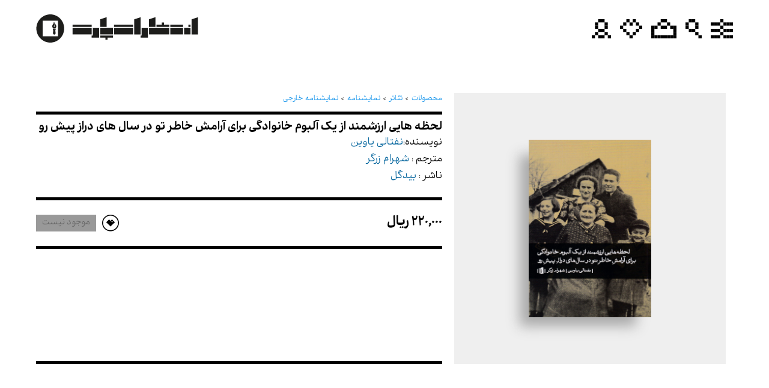

--- FILE ---
content_type: text/html; charset=utf-8
request_url: https://partpublication.com/product/detail/114638/%D9%84%D8%AD%D8%B8%D9%87-%D9%87%D8%A7%DB%8C%DB%8C-%D8%A7%D8%B1%D8%B2%D8%B4%D9%85%D9%86%D8%AF-%D8%A7%D8%B2-%DB%8C%DA%A9-%D8%A2%D9%84%D8%A8%D9%88%D9%85-%D8%AE%D8%A7%D9%86%D9%88%D8%A7%D8%AF%DA%AF%DB%8C-%D8%A8%D8%B1%D8%A7%DB%8C-%D8%A2%D8%B1%D8%A7%D9%85%D8%B4-%D8%AE%D8%A7%D8%B7%D8%B1-%D8%AA%D9%88-%D8%AF%D8%B1-%D8%B3%D8%A7%D9%84-%D9%87%D8%A7%DB%8C-%D8%AF%D8%B1%D8%A7%D8%B2-%D9%BE%DB%8C%D8%B4-%D8%B1%D9%88
body_size: 16360
content:

<!DOCTYPE html>
<html dir="rtl" class="html-product-details-page">
    <head>
        <title>فروشگاه اینترنتی انتشارات پارت. لحظه هایی ارزشمند از یک آلبوم خانوادگی برای آرامش خاطر تو در سال های دراز پیش رو</title>
        <meta http-equiv="Content-type" content="text/html;charset=UTF-8" />
        <meta name="description" content="" />
        <meta name="keywords" content="" />
        <meta name="generator" content="kowsar" />
        <meta name="viewport" content="width=device-width, initial-scale=1" />
        <meta property="og:type" content="product" />
<meta property="og:title" content="لحظه هایی ارزشمند از یک آلبوم خانوادگی برای آرامش خاطر تو در سال های دراز پیش رو" />
<meta property="og:description" content="" />
<meta property="og:image" content="https://cdn.kowsarsamaneh.com/WebResources/partpublication.com/Images/Goods/SmallImages/114729.jpg" />
<meta property="og:url" content="https://partpublication.com/product/detail/114638/%D9%84%D8%AD%D8%B8%D9%87-%D9%87%D8%A7%DB%8C%DB%8C-%D8%A7%D8%B1%D8%B2%D8%B4%D9%85%D9%86%D8%AF-%D8%A7%D8%B2-%DB%8C%DA%A9-%D8%A2%D9%84%D8%A8%D9%88%D9%85-%D8%AE%D8%A7%D9%86%D9%88%D8%A7%D8%AF%DA%AF%DB%8C-%D8%A8%D8%B1%D8%A7%DB%8C-%D8%A2%D8%B1%D8%A7%D9%85%D8%B4-%D8%AE%D8%A7%D8%B7%D8%B1-%D8%AA%D9%88-%D8%AF%D8%B1-%D8%B3%D8%A7%D9%84-%D9%87%D8%A7%DB%8C-%D8%AF%D8%B1%D8%A7%D8%B2-%D9%BE%DB%8C%D8%B4-%D8%B1%D9%88" />
<meta property="og:site_name" content="انتشارات پارت" />
<meta property="twitter:card" content="summary" />
<meta property="twitter:site" content="انتشارات پارت" />
<meta property="twitter:title" content="لحظه هایی ارزشمند از یک آلبوم خانوادگی برای آرامش خاطر تو در سال های دراز پیش رو" />
<meta property="twitter:description" content="" />
<meta property="twitter:image" content="https://cdn.kowsarsamaneh.com/WebResources/partpublication.com/Images/Goods/SmallImages/114729.jpg" />
<meta property="twitter:url" content="https://partpublication.com/product/detail/114638/%D9%84%D8%AD%D8%B8%D9%87-%D9%87%D8%A7%DB%8C%DB%8C-%D8%A7%D8%B1%D8%B2%D8%B4%D9%85%D9%86%D8%AF-%D8%A7%D8%B2-%DB%8C%DA%A9-%D8%A2%D9%84%D8%A8%D9%88%D9%85-%D8%AE%D8%A7%D9%86%D9%88%D8%A7%D8%AF%DA%AF%DB%8C-%D8%A8%D8%B1%D8%A7%DB%8C-%D8%A2%D8%B1%D8%A7%D9%85%D8%B4-%D8%AE%D8%A7%D8%B7%D8%B1-%D8%AA%D9%88-%D8%AF%D8%B1-%D8%B3%D8%A7%D9%84-%D9%87%D8%A7%DB%8C-%D8%AF%D8%B1%D8%A7%D8%B2-%D9%BE%DB%8C%D8%B4-%D8%B1%D9%88" />

        
        
        <link href="/Fonts/Themify-icons/Style.css" rel="stylesheet" type="text/css" />
<link href="/Fonts/Fontawesome.5.5/StyleSheet.css" rel="stylesheet" type="text/css" />
<link href="/Fonts/Fontawesome.5.5/fontawesome.min.css" rel="stylesheet" type="text/css" />
<link href="/Fonts/Fontawesome.5.5/all.min.css" rel="stylesheet" type="text/css" />
<link href="/Fonts/Stars/Style.css" rel="stylesheet" type="text/css" />
<link href="/Fonts/MaterialIcons/Style.css" rel="stylesheet" type="text/css" />
<link href="/Content/css/pretty-checkbox.css" rel="stylesheet" type="text/css" />
<link href="/Content/jquery-ui-themes/jquery-ui-slider-pips.css" rel="stylesheet" type="text/css" />
<link href="/Content/jquery-ui-themes/flick/jquery-ui-flick.css" rel="stylesheet" type="text/css" />
<link href="/Themes/PartPublicationNew/Content/css/rating.css" rel="stylesheet" type="text/css" />
<link href="/Content/bootstrap/5.2.0/css/bootstrap.rtl.min.css" rel="stylesheet" type="text/css" />
<link href="/Themes/PartPublicationNew/Content/css/stars.css" rel="stylesheet" type="text/css" />
<link href="/Fonts/WooCommerce/Style.css" rel="stylesheet" type="text/css" />

        <script src="/Scripts/jquery-1.10.2.min.js" type="text/javascript"></script>
<script src="/Scripts/jquery-ui.1.11.1.js" type="text/javascript"></script>
<script src="/Scripts/public.common.1.0.0.js" type="text/javascript"></script>
<script src="/Scripts/master.2.0.3.js" type="text/javascript"></script>
<script src="/Scripts/public.ajaxcart.js" type="text/javascript"></script>
<script src="/Scripts/ajaxcatalog-v2.2.8.js" type="text/javascript"></script>
<script src="/Scripts/autocomplete-searchbox.js" type="text/javascript"></script>
<script src="/Themes/PartPublicationNew/Content/js/owl.carousel.min.js" type="text/javascript"></script>
<script src="/Content/bootstrap/5.2.0/js/bootstrap.min.js" type="text/javascript"></script>

        
        
        
        
        
<link rel="shortcut icon" href="https://partpublication.com/favicon.ico" />

        
    </head>
    <body id="top">
        <div id="wrap_all">
            

<div class="hide-all tm-loading tm-loading-logo ajax-loading-block-window" style="display: none;">&nbsp;</div>
<div class="modal fade" id="addToCartModal" tabindex="-1" aria-labelledby="addToCartModalLabel" aria-hidden="true">
    <div class="modal-dialog">
        <div class="modal-content">
            <div class="modal-header">
                <h5 class="modal-title" id="addToCartModalLabel">اضافه به سبد خرید</h5>
                <button type="button" class="btn-close" data-bs-dismiss="modal" aria-label="Close"></button>
            </div>
            <div class="modal-body">
                <input type="hidden" id="productid" />
                <input type="hidden" id="gtmitemid" />
                <div class="mb-3">
                    <div class="row align-items-center">
                        <div class="col-3">
                            <label>عنوان کالا: </label>
                        </div>
                        <div class="col-9">
                            <input type="text" disabled class="form-control" id="goodname" />
                        </div>
                    </div>
                </div>
                <div class="mb-3">
                    <div class="row align-items-center">
                        <div class="col-3">
                            <label for="txtQuantity" class="col-form-label">تعداد :</label>
                        </div>
                        <div class="col-3">
                            <div class="input-group-quantity m-auto">
                                <button type="button" data-target="#txtQuantity" onclick="Catalog.quantity.plus(this)" class="btn border-0 p-0 m-0">
                                    <i class="fa fa-plus"></i>
                                </button>
                                <input name="txtQuantity" id="txtQuantity" type="text" value="1" class="qty-input border-0 form-control quantity" />
                                <button type="button" data-target="#txtQuantity"  onclick="Catalog.quantity.minus(this)" class="btn border-0 p-0 m-0">
                                    <i class="fa fa-minus"></i>
                                </button>
                            </div>
                        </div>
                    </div>
                </div>
                <div class="mb-3">
                    <div class="message"></div>
                </div>
            </div>
            <div class="modal-footer">
                <button type="button" class="btn btn-secondary" data-bs-dismiss="modal">بستن</button>
                <button type="button" class="btn btn-primary" data-bs-dismiss="modal" onclick="Catalog.addToCart($('#txtQuantity').val(),$('#productid').val(),$('#gtmitemid').val())">افزودن به سبد خرید</button>
            </div>
        </div>
    </div>
</div>







<!--[if lte IE 7]>
    <div style="clear:both;height:59px;text-align:center;position:relative;">
        <a href="http://www.microsoft.com/windows/internet-explorer/default.aspx" target="_blank">
            <img src="/Themes/PartPublicationNew/Content/images/ie_warning.jpg" height="42" width="820" alt="You are using an outdated browser. For a faster, safer browsing experience, upgrade for free today." />
        </a>
    </div>
<![endif]-->







<header id="header" class="">
    
    <div class="wrapper">
        <nav id="main_menu">
            <ul class="HeaderMainMenu">
                <li class="BurgerICO">
                    <button id="BurgerMenu">
                        <svg id="Layer_1" data-name="Layer 1" xmlns="http://www.w3.org/2000/svg" viewBox="0 0 44.66 38.47">
                            <polygon class="Menu" points="6.38 6.41 6.38 12.82 0 12.82 0 11.91 0 11.9 0 7.33 0 6.41 6.38 6.41 6.38 6.41"></polygon>
                            <polygon class="Menu Close" points="12.76 6.41 12.76 12.82 6.38 12.82 6.38 11.91 6.38 11.9 6.38 7.33 6.38 6.41 12.76 6.41 12.76 6.41"></polygon>
                            <polygon class="Menu" points="19.14 6.41 19.14 12.82 12.76 12.82 12.76 11.91 12.76 11.9 12.76 7.33 12.76 6.41 19.14 6.41 19.14 6.41"></polygon>
                            <polygon class="Menu" points="25.52 0 25.52 6.41 19.14 6.41 19.14 5.5 19.14 5.49 19.14 0.92 19.14 0 25.52 0 25.52 0"></polygon>
                            <polygon class="Menu" points="31.9 6.41 31.9 12.82 25.52 12.82 25.52 11.91 25.52 11.9 25.52 7.33 25.52 6.41 31.9 6.41 31.9 6.41"></polygon>
                            <polygon class="Menu Close" points="38.28 6.41 38.28 12.82 31.9 12.82 31.9 11.91 31.9 11.9 31.9 7.33 31.9 6.41 38.28 6.41 38.28 6.41"></polygon>
                            <polygon class="Menu" points="44.66 6.41 44.66 12.82 38.28 12.82 38.28 11.91 38.28 11.9 38.28 7.33 38.28 6.41 44.66 6.41 44.66 6.41"></polygon>
                            <polygon class="Menu" points="6.38 19.24 6.38 25.65 0 25.65 0 24.73 0 24.73 0 20.15 0 19.23 6.38 19.23 6.38 19.24"></polygon>
                            <polygon class="Menu" points="12.76 19.24 12.76 25.65 6.38 25.65 6.38 24.73 6.38 24.73 6.38 20.15 6.38 19.23 12.76 19.23 12.76 19.24"></polygon>
                            <polygon class="Menu" points="19.14 19.24 19.14 25.65 12.76 25.65 12.76 24.73 12.76 24.73 12.76 20.15 12.76 19.23 19.14 19.23 19.14 19.24"></polygon>
                            <polygon class="Menu" points="25.52 12.82 25.52 19.23 19.14 19.23 19.14 18.32 19.14 18.32 19.14 13.74 19.14 12.82 25.52 12.82 25.52 12.82"></polygon>
                            <polygon class="Menu" points="31.9 19.24 31.9 25.65 25.52 25.65 25.52 24.73 25.52 24.73 25.52 20.15 25.52 19.23 31.9 19.23 31.9 19.24"></polygon>
                            <polygon class="Menu" points="38.28 19.24 38.28 25.65 31.9 25.65 31.9 24.73 31.9 24.73 31.9 20.15 31.9 19.23 38.28 19.23 38.28 19.24"></polygon>
                            <polygon class="Menu" points="44.66 19.24 44.66 25.65 38.28 25.65 38.28 24.73 38.28 24.73 38.28 20.15 38.28 19.23 44.66 19.23 44.66 19.24"></polygon>
                            <polygon class="Menu" points="6.38 32.06 6.38 38.47 0 38.47 0 37.55 0 37.55 0 32.98 0 32.06 6.38 32.06 6.38 32.06"></polygon>
                            <polygon class="Menu Close" points="12.76 32.06 12.76 38.47 6.38 38.47 6.38 37.55 6.38 37.55 6.38 32.98 6.38 32.06 12.76 32.06 12.76 32.06"></polygon>
                            <polygon class="Menu" points="19.14 32.06 19.14 38.47 12.76 38.47 12.76 37.55 12.76 37.55 12.76 32.98 12.76 32.06 19.14 32.06 19.14 32.06"></polygon>
                            <polygon class="Menu" points="25.52 25.65 25.52 32.06 19.14 32.06 19.14 31.14 19.14 31.14 19.14 26.57 19.14 25.65 25.52 25.65 25.52 25.65"></polygon>
                            <polygon class="Menu" points="31.9 32.06 31.9 38.47 25.52 38.47 25.52 37.55 25.52 37.55 25.52 32.98 25.52 32.06 31.9 32.06 31.9 32.06"></polygon>
                            <polygon class="Menu Close" points="38.28 32.06 38.28 38.47 31.9 38.47 31.9 37.55 31.9 37.55 31.9 32.98 31.9 32.06 38.28 32.06 38.28 32.06"></polygon>
                            <polygon class="Menu" points="44.66 32.06 44.66 38.47 38.28 38.47 38.28 37.55 38.28 37.55 38.28 32.98 38.28 32.06 44.66 32.06 44.66 32.06"></polygon>
                            <polygon class="Close" points="31.92 19.22 31.92 12.81 25.54 12.81 25.54 13.72 25.54 13.73 25.54 18.3 25.54 19.22 31.92 19.22 31.92 19.22"></polygon>
                            <polygon class="Close" points="25.52 25.62 25.52 19.21 19.14 19.21 19.14 20.12 19.14 20.13 19.14 24.7 19.14 25.62 25.52 25.62 25.52 25.62"></polygon>
                            <polygon class="Close" points="19.12 32.02 19.12 25.61 12.74 25.61 12.74 26.52 12.74 26.52 12.74 31.1 12.74 32.02 19.12 32.02 19.12 32.02"></polygon>
                            <polygon class="Close" points="19.11 12.86 12.7 12.86 12.7 19.24 13.61 19.24 13.62 19.24 18.19 19.24 19.11 19.24 19.11 12.86 19.11 12.86"></polygon>
                            <polygon class="Close" points="31.91 25.66 25.5 25.66 25.5 32.04 26.41 32.04 26.41 32.04 30.99 32.04 31.91 32.04 31.91 25.66 31.91 25.66"></polygon>
                        </svg>
                    </button>
                    <div class="BurgerOverlay">
                        <div class="wrapper">
                            <div class="NavigationContainer">
                                


<ul>
    <li><a href="/search#!&Keywords-">فروشگاه</a></li>
    <li><a href="/search#!&Group-520&GroupName-انتشارات پارت">کتاب&zwnj;های انتشارات پارت</a></li>

        <li >
            <a href="/%D9%81%D8%A7%DB%8C%D9%84-%D8%B5%D9%88%D8%AA%DB%8C">فایل‌های صوتی</a>
        </li>
        <li >
            <a href="/%D8%AF%D8%B1%D8%A8%D8%A7%D8%B1%D9%87-%D9%85%D8%A7">درباره ما</a>
        </li>
        <li   class="LastDesktopItem"  >
            <a href="/%D8%AA%D9%85%D8%A7%D8%B3-%D8%A8%D8%A7-%D9%85%D8%A7">تماس با ما</a>
        </li>
    
    <li class="MobileOnly">
        <a href="/wishlist">علاقمندی‌ها</a>
    </li>
    <li class="MobileOnly">
            <a href="/login">ورود / عضویت</a>
    </li>
</ul>














                            </div>
                        </div>
                    </div>
                </li>
                <li class="SearchICO">
                    <button id="SearchIcon">
                        <svg id="Layer_1" data-name="Layer 1" xmlns="http://www.w3.org/2000/svg" viewBox="0 0 31.91 38.45">
                            <polygon points="6.38 6.41 6.38 12.82 0 12.82 0 11.91 0 11.9 0 7.33 0 6.41 6.38 6.41 6.38 6.41"></polygon>
                            <polygon points="6.38 12.82 6.38 19.23 0 19.23 0 18.32 0 18.32 0 13.74 0 12.82 6.38 12.82 6.38 12.82"></polygon>
                            <polygon points="12.76 19.24 12.76 25.65 6.38 25.65 6.38 24.73 6.38 24.73 6.38 20.15 6.38 19.23 12.76 19.23 12.76 19.24"></polygon>
                            <polygon points="12.76 0 12.76 6.41 6.38 6.41 6.38 5.5 6.38 5.49 6.38 0.92 6.38 0 12.76 0 12.76 0"></polygon>
                            <polygon points="19.14 0 19.14 6.41 12.76 6.41 12.76 5.5 12.76 5.49 12.76 0.92 12.76 0 19.14 0 19.14 0"></polygon>
                            <polygon points="25.52 6.41 25.52 12.82 19.14 12.82 19.14 11.91 19.14 11.9 19.14 7.33 19.14 6.41 25.52 6.41 25.52 6.41"></polygon>
                            <polygon points="25.52 12.82 25.52 19.23 19.14 19.23 19.14 18.32 19.14 18.32 19.14 13.74 19.14 12.82 25.52 12.82 25.52 12.82"></polygon>
                            <polygon points="25.51 25.64 25.51 32.05 19.13 32.05 19.13 31.13 19.13 31.13 19.13 26.56 19.13 25.64 25.51 25.64 25.51 25.64"></polygon>
                            <polygon points="31.91 32.04 31.91 38.45 25.53 38.45 25.53 37.53 25.53 37.53 25.53 32.95 25.53 32.03 31.91 32.03 31.91 32.04"></polygon>
                            <polygon points="19.14 19.24 19.14 25.65 12.76 25.65 12.76 24.73 12.76 24.73 12.76 20.15 12.76 19.23 19.14 19.23 19.14 19.24"></polygon>
                        </svg>
                    </button>
                    

<script>
    $(document).ready(function () {
        Catalog.binding({ CheckCartToExistProduct: 'True', GtagEnable: 'False' });
    })
</script>
    <script>
        $(document).ready(function () {

            $('#search').autocomplete({
                inputSelector: '#search-input',
                resultsContainerClass:"ProductContainer columnfour row",
                minLength: '4',
                delay: 1000,
                showImages: 'True',
                spinnerSelector: '.loading',
                url: '/catalog/searchtermautocomplete',
                onSelect: function(item) {
                    window.location.href = item.producturl;
                },
                template: function (item, index) {
                    var cover = $('<div class="ProductCover"></div>');
                    cover.append($('<a>')
                        .attr('href', item.producturl)
                        .append(
                            $('<img>').attr('src', item.productpictureurl),
                    ));
                    var detail = $('<div class="ProductDetail"></div>');
                    var info = $('<div class="ProductInformations"></div>');
                    var h3 = $('<h3 class="product-name fw-bold"></h3>');
                    h3.append($('<a>')
                        .attr('href', item.producturl)
                        .append(
                            $('<span>').text(item.label)
                    ));
                    info.append(h3);
                    detail.append(info);

                    var c = $('<div class="ProductInCont"></div>');
                    c.append(cover);
                    c.append(detail);

                    return $('<div>')
                        .addClass('Product resultitem col-3')
                        .append(c);
                }
            });
        })
    </script>

<div class="SearchOverlay">
    <div class="wrapper">
        <div class="BorderBottom nv row g-2">
            <input id="search-input" class="col-12 col-sm-11" type="text" onkeypress="Catalog.searchKeyPress(event,this)" data-target="#search-Button"
                   name="title" placeholder="عنوان کتاب یا نام پدیدآورنده را جست&zwnj;وجو نمایید...">
            
            <input type="button" onclick="Catalog.searchKeyword(this)" data-target="#search-input"
                   id="search-Button" class="search-box-button px-3 fw-bold col-12 col-sm-1" value="جستجو" />
        </div>
        <div id="search"></div>
        <div style="display:none" class="loading"><img src="/Themes/PartPublicationNew/Content/images/loading.gif"></div>
        
    </div>
</div>


                </li>
                

<li class="Cart ">
    <a href="/cart" class="shoppingcart-link" onclick="cart_empty('shopping_cart', event)" data-count="0">
        <svg id="Layer_1" data-name="Layer 1" xmlns="http://www.w3.org/2000/svg" viewBox="0 0 51.04 38.37">
            <polygon points="25.52 31.96 25.52 38.37 19.14 38.37 19.14 37.45 19.14 37.45 19.14 32.87 19.14 31.96 25.52 31.96 25.52 31.96"></polygon>
            <polygon points="19.14 31.96 19.14 38.37 12.76 38.37 12.76 37.45 12.76 37.45 12.76 32.87 12.76 31.96 19.14 31.96 19.14 31.96"></polygon>
            <polygon points="12.76 31.96 12.76 38.37 6.38 38.37 6.38 37.45 6.38 37.45 6.38 32.87 6.38 31.96 12.76 31.96 12.76 31.96"></polygon>
            <polygon points="6.38 31.96 6.38 38.37 0 38.37 0 37.45 0 37.45 0 32.87 0 31.96 6.38 31.96 6.38 31.96"></polygon>
            <polygon points="6.38 25.55 6.38 31.96 0 31.96 0 31.04 0 31.04 0 26.46 0 25.54 6.38 25.54 6.38 25.55"></polygon>
            <polygon points="6.38 19.24 6.38 25.65 0 25.65 0 24.73 0 24.73 0 20.15 0 19.23 6.38 19.23 6.38 19.24"></polygon>
            <polygon points="12.76 12.82 12.76 19.23 6.38 19.23 6.38 18.32 6.38 18.32 6.38 13.74 6.38 12.82 12.76 12.82 12.76 12.82"></polygon>
            <polygon points="6.38 12.82 6.38 19.23 0 19.23 0 18.32 0 18.32 0 13.74 0 12.82 6.38 12.82 6.38 12.82"></polygon>
            <polygon points="25.51 12.82 25.51 19.23 19.13 19.23 19.13 18.32 19.13 18.32 19.13 13.74 19.13 12.82 25.51 12.82 25.51 12.82"></polygon>
            <polygon points="31.89 12.82 31.89 19.23 25.51 19.23 25.51 18.32 25.51 18.32 25.51 13.74 25.51 12.82 31.89 12.82 31.89 12.82"></polygon>
            <polygon points="44.68 12.82 44.68 19.23 38.3 19.23 38.3 18.32 38.3 18.32 38.3 13.74 38.3 12.82 44.68 12.82 44.68 12.82"></polygon>
            <polygon points="51.03 12.82 51.03 19.23 44.65 19.23 44.65 18.32 44.65 18.32 44.65 13.74 44.65 12.82 51.03 12.82 51.03 12.82"></polygon>
            <polygon points="25.52 31.96 25.52 38.37 31.9 38.37 31.9 37.45 31.9 37.45 31.9 32.87 31.9 31.96 25.52 31.96 25.52 31.96"></polygon>
            <polygon points="31.9 31.96 31.9 38.37 38.28 38.37 38.28 37.45 38.28 37.45 38.28 32.87 38.28 31.96 31.9 31.96 31.9 31.96"></polygon>
            <polygon points="38.28 31.96 38.28 38.37 44.66 38.37 44.66 37.45 44.66 37.45 44.66 32.87 44.66 31.96 38.28 31.96 38.28 31.96"></polygon>
            <polygon points="44.66 31.96 44.66 38.37 51.04 38.37 51.04 37.45 51.04 37.45 51.04 32.87 51.04 31.96 44.66 31.96 44.66 31.96"></polygon>
            <polygon points="44.66 25.55 44.66 31.96 51.04 31.96 51.04 31.04 51.04 31.04 51.04 26.46 51.04 25.54 44.66 25.54 44.66 25.55"></polygon>
            <polygon points="44.65 19.24 44.65 25.66 51.03 25.66 51.03 24.74 51.03 24.74 51.03 20.16 51.03 19.24 44.65 19.24 44.65 19.24"></polygon>
            <polygon points="25.52 6.41 25.52 0 31.9 0 31.9 0.92 31.9 0.92 31.9 5.49 31.9 6.41 25.52 6.41 25.52 6.41"></polygon>
            <polygon points="31.9 12.82 31.9 6.41 38.28 6.41 38.28 7.33 38.28 7.33 38.28 11.9 38.28 12.82 31.9 12.82 31.9 12.82"></polygon>
            <polygon points="25.52 6.41 25.52 0 19.14 0 19.14 0.92 19.14 0.92 19.14 5.49 19.14 6.41 25.52 6.41 25.52 6.41"></polygon>
            <polygon points="19.14 12.82 19.14 6.41 12.76 6.41 12.76 7.33 12.76 7.33 12.76 11.9 12.76 12.82 19.14 12.82 19.14 12.82"></polygon>
        </svg>
    </a>
</li>

<li class="Wishlist ">
    <a href="/wishlist" class="wishlist-link" onclick="cart_empty('wishlist', event)" data-count="0">
        <svg id="Layer_1" data-name="Layer 1" xmlns="http://www.w3.org/2000/svg" viewBox="0 0 44.67 38.46"><polygon points="19.15 12.91 19.15 6.5 25.53 6.5 25.53 7.42 25.53 7.42 25.53 11.99 25.53 12.91 19.15 12.91 19.15 12.91"></polygon><polygon points="12.77 6.41 12.77 0 19.15 0 19.15 0.92 19.15 0.92 19.15 5.49 19.15 6.41 12.77 6.41 12.77 6.41"></polygon><polygon points="6.38 12.82 6.38 6.41 12.76 6.41 12.76 7.33 12.76 7.33 12.76 11.9 12.76 12.82 6.38 12.82 6.38 12.82"></polygon><polygon points="0 19.23 0 12.82 6.38 12.82 6.38 13.74 6.38 13.74 6.38 18.32 6.38 19.23 0 19.23 0 19.23"></polygon><polygon points="6.38 25.62 6.38 19.21 12.76 19.21 12.76 20.13 12.76 20.13 12.76 24.7 12.76 25.62 6.38 25.62 6.38 25.62"></polygon><polygon points="12.78 32.02 12.78 25.61 19.16 25.61 19.16 26.52 19.16 26.53 19.16 31.1 19.16 32.02 12.78 32.02 12.78 32.02"></polygon><polygon points="31.91 6.41 31.91 0 25.53 0 25.53 0.92 25.53 0.92 25.53 5.49 25.53 6.41 31.91 6.41 31.91 6.41"></polygon><polygon points="38.3 12.82 38.3 6.41 31.91 6.41 31.91 7.33 31.91 7.33 31.91 11.9 31.91 12.82 38.3 12.82 38.3 12.82"></polygon><polygon points="44.67 19.23 44.67 12.82 38.3 12.82 38.3 13.74 38.3 13.74 38.3 18.32 38.3 19.23 44.67 19.23 44.67 19.23"></polygon><polygon points="38.3 25.62 38.3 19.21 31.92 19.21 31.92 20.13 31.92 20.13 31.92 24.7 31.92 25.62 38.3 25.62 38.3 25.62"></polygon><polygon points="31.91 32.02 31.91 25.61 25.52 25.61 25.52 26.52 25.52 26.53 25.52 31.1 25.52 32.02 31.91 32.02 31.91 32.02"></polygon><polygon points="25.53 38.45 25.53 32.05 19.15 32.05 19.15 32.96 19.15 32.96 19.15 37.54 19.15 38.46 25.53 38.46 25.53 38.45"></polygon></svg>
    </a>
</li>






                <li class="Profile">
                    <a href=" /login ">
                        <svg id="Layer_1" data-name="Layer 1" xmlns="http://www.w3.org/2000/svg" viewBox="0 0 38.28 38.47">

                            <polygon points="6.38 32.05 6.38 38.47 0 38.47 0 37.55 0 37.55 0 32.97 0 32.05 6.38 32.05 6.38 32.05"></polygon>

                            <polygon points="19.15 32.05 19.15 38.47 12.77 38.47 12.77 37.55 12.77 37.55 12.77 32.97 12.77 32.05 19.15 32.05 19.15 32.05"></polygon>

                            <polygon points="25.52 32.05 25.52 38.47 19.14 38.47 19.14 37.55 19.14 37.55 19.14 32.97 19.14 32.05 25.52 32.05 25.52 32.05"></polygon>

                            <polygon points="38.28 32.05 38.28 38.47 31.9 38.47 31.9 37.55 31.9 37.55 31.9 32.97 31.9 32.05 38.28 32.05 38.28 32.05"></polygon>

                            <polygon points="12.76 25.63 12.76 32.04 6.38 32.04 6.38 31.12 6.38 31.12 6.38 26.55 6.38 25.63 12.76 25.63 12.76 25.63"></polygon>

                            <polygon points="31.9 25.63 31.9 32.04 25.52 32.04 25.52 31.12 25.52 31.12 25.52 26.55 25.52 25.63 31.9 25.63 31.9 25.63"></polygon>

                            <polygon points="19.14 6.41 19.14 0 25.52 0 25.52 0.92 25.52 0.92 25.52 5.49 25.52 6.41 19.14 6.41 19.14 6.41"></polygon>

                            <polygon points="25.52 12.82 25.52 6.41 31.9 6.41 31.9 7.33 31.9 7.33 31.9 11.9 31.9 12.82 25.52 12.82 25.52 12.82"></polygon>

                            <polygon points="19.14 6.41 19.14 0 12.76 0 12.76 0.92 12.76 0.92 12.76 5.49 12.76 6.41 19.14 6.41 19.14 6.41"></polygon>

                            <polygon points="12.76 12.82 12.76 6.41 6.38 6.41 6.38 7.33 6.38 7.33 6.38 11.9 6.38 12.82 12.76 12.82 12.76 12.82"></polygon>

                            <polygon points="25.52 19.23 25.52 12.82 31.9 12.82 31.9 13.74 31.9 13.74 31.9 18.32 31.9 19.23 25.52 19.23 25.52 19.23"></polygon>

                            <polygon points="19.14 25.62 19.14 19.21 25.52 19.21 25.52 20.13 25.52 20.13 25.52 24.7 25.52 25.62 19.14 25.62 19.14 25.62"></polygon>

                            <polygon points="12.76 19.23 12.76 12.82 6.38 12.82 6.38 13.74 6.38 13.74 6.38 18.32 6.38 19.23 12.76 19.23 12.76 19.23"></polygon>

                            <polygon points="19.15 25.63 19.15 19.21 12.77 19.21 12.77 20.13 12.77 20.13 12.77 24.71 12.77 25.63 19.15 25.63 19.15 25.63"></polygon>

                        </svg>

                    </a>

                </li>


            </ul>

        </nav>
        <style type="text/css">
            .logocolor {
                fill: #1D1D1B;
            }

            .logoback {
                fill: #FFFFFF;
            }
        </style>
        <span class="logo">
            <a href="/">
                <svg version="1.1" id="Layer_1" xmlns="http://www.w3.org/2000/svg" xmlns:xlink="http://www.w3.org/1999/xlink" x="0px" y="0px" viewBox="0 0 270 46.3" style="enable-background:new 0 0 270 46.3;" xml:space="preserve" width="270px">
                
                <polygon class="logocolor logoMotion logoresponsive" points="198.7,4.6 188.1,8.1 188.1,20.5 198.7,20.5 "></polygon>
                <polygon class="logocolor logoMotion logoresponsive" points="175.7,34.7 174,34.7 174,38.2 186.3,38.2 186.3,22.3 175.7,22.3 "></polygon>
                <polygon class="logocolor logoMotion logoresponsive" points="174,4.6 163.4,8.1 163.4,32.9 174,32.9 "></polygon>
                <polygon class="logocolor logoMotion logoresponsive" points="258.9,8.1 258.9,32.9 269.5,32.9 269.5,4.6 "></polygon>
                <rect x="129.8" y="22.3" class="logocolor logoMotion logoresponsive" width="31.8" height="10.6"></rect>
                <polygon class="logocolor logoMotion logoresponsive" points="129.8,20.5 129.8,20.5 161.6,20.5 161.6,17 129.8,17 "></polygon>
                <rect x="188.1" y="22.3" class="logocolor logoMotion logoresponsive" width="33.6" height="10.6"></rect>
                <rect x="223.5" y="22.3" class="logocolor logoMotion logoresponsive" width="21.2" height="10.6"></rect>
                <rect x="223.5" y="17" class="logocolor logoMotion logoresponsive" width="21.2" height="3.5"></rect>
                <polygon class="logocolor logoMotion logoresponsive" points="212.9,13.4 212.4,13.4 212.4,13.4 209.8,13.4 209.3,13.4 209.3,17 200.5,17 200.5,20.5 221.7,20.5 221.7,17 212.9,17 "></polygon>
                <rect x="246.5" y="22.3" class="logocolor logoMotion logoresponsive" width="10.6" height="10.6"></rect>
                <rect x="253.6" y="17" class="logocolor logoMotion logoresponsive" width="3.5" height="3.5"></rect>
                <rect x="60.8" y="22.3" class="logocolor logoMotion logoresponsive" width="31.8" height="10.6"></rect>
                <polygon class="logocolor logoMotion logoresponsive" points="60.8,20.5 60.8,20.5 92.6,20.5 92.6,17 60.8,17 "></polygon>
                <polygon class="logocolor logoMotion logoresponsive" points="117.4,4.6 106.8,8.1 106.8,20.5 117.4,20.5 "></polygon>
                <rect x="106.8" y="22.3" class="logocolor logoMotion logoresponsive" width="21.2" height="10.6"></rect>
                <polygon class="logocolor logoMotion logoresponsive" points="106.8,34.7 106.8,38.2 115.6,38.2 115.6,41.7 116.1,41.7 116.1,41.7 118.6,41.7 119.1,41.7 119.1,38.2 128,38.2 128,34.7 128,34.7 "></polygon>
                <polygon class="logocolor logoMotion logoresponsive" points="94.4,34.7 92.6,34.7 92.6,38.2 105,38.2 105,22.3 94.4,22.3 "></polygon>
                <rect class="logoback" width="46.8" height="46.3"></rect>
                <path class="logocolor" d="M23.7,0C10.9,0,0.5,10.4,0.5,23.1s10.4,23.2,23.1,23.2S46.8,36,46.8,23.2c0,0,0,0,0,0C46.8,10.4,36.5,0,23.7,0z M36.4,35.9 H10.9V10.4h25.5V35.9z"></path>
                <path class="logocolor" d="M28.6,25.7l-0.4,5.2c-0.1,1.2,0.8,2.2,2,2.3c1.2,0.1,2.2-0.8,2.3-2c0-0.1,0-0.2,0-0.3l-0.4-5.2H28.6z"></path>
                <rect class="logocolor" x="28" y="23.3" width="4.6" height="2.2"></rect>
                <path class="logocolor" d="M28.6,23h3.5c0,0,3.6-3,0-7.1c-0.5-0.5-0.7-1.2-0.6-1.9v-0.8h-1v5.1c0.5,0.1,0.9,0.6,0.8,1.1s-0.6,0.9-1.1,0.8 s-0.9-0.6-0.8-1.1c0.1-0.4,0.4-0.7,0.8-0.8v-5.2h-1v0.8c0.1,0.7-0.1,1.4-0.6,1.9C25,19.9,28.6,23,28.6,23z"></path>
                </svg>
            </a>
        </span>
    </div>
</header>




<div id="msgscont" class="msgscont">
    <div class="flex">
        <div id="msgs">
            <div class="ajax-loading-block-window" style="display: none">
            </div>

            <div id="dialog-notifications-success" title="اطلاع رسانی" style="display:none;">
            </div>
            <div id="dialog-notifications-error" title="خطا" style="display:none;">
            </div>
            <div id="bar-notification" class="bar-notification">
                <span class="close" title="ببند">&nbsp;</span>
            </div>
        </div>
    </div>
</div>




<div id="main">
    




<script src="/Themes/PartPublicationNew/Content/Lightslider/lightgallery-all.min.js"></script>
<link href="/Themes/PartPublicationNew/Content/Lightslider/lightgallery.min.css" rel="stylesheet" />
<script src="/Themes/PartPublicationNew/Content/Lightslider/lightslider.min.js"></script>
<link href="/Themes/PartPublicationNew/Content/Lightslider/lightslider.min.css" rel="stylesheet" />
<script>
    $(document).ready(function () {
        $('#imageGallery').lightSlider({
            gallery: true,
            item: 1,
            loop: true,
            controls: true,
            thumbItem: 4,
            vertical: false,
            slideMargin: 0,
            autoWidth: false,
            enableDrag: true,
            currentPagerPosition: 'left',
            onSliderLoad: function (el) {
                el.lightGallery({
                    height: '100%',
                    selector: '#imageGallery .lslide'

                });
            }
        });
    })
</script>


<div class="ProductIntroduction">
    <div class="wrapper">
        <div class="imageGallery">
            <ul id="imageGallery">
                    <li class="isver lslide" data-thumb="https://cdn.kowsarsamaneh.com/WebResources/partpublication.com/Images/Goods/BigImages/114729.jpg" data-src="https://cdn.kowsarsamaneh.com/WebResources/partpublication.com/Images/Goods/BigImages/114729.jpg">
                        <div>
                            <img src="https://cdn.kowsarsamaneh.com/WebResources/partpublication.com/Images/Goods/BigImages/114729.jpg" alt="تصویر &#160;لحظه هایی ارزشمند از یک آلبوم خانوادگی برای آرامش خاطر تو در سال های دراز پیش رو" title="تصویر &#160;لحظه هایی ارزشمند از یک آلبوم خانوادگی برای آرامش خاطر تو در سال های دراز پیش رو" />
                        </div>
                    </li>
            </ul>
            <style>
                .lSPager.lSGallery, .lSAction, #lg-counter {
                    display: none !important;
                    visibility: hidden !important;
                    opacity: 0 !important;
                }
            </style>
        </div>
        <div class="ProductInformation">
            



    <div class="breadcrumb">
        <ul>
                <li itemscope itemtype="http://data-vocabulary.org/Breadcrumb">
                    <a href="/search#!&Group-291&GroupName-محصولات" itemprop="url">
                        <span itemprop="title">محصولات</span>
                    </a>
                </li>
                <li itemscope itemtype="http://data-vocabulary.org/Breadcrumb">
                    <a href="/search#!&Group-71&GroupName-تئاتر" itemprop="url">
                        <span itemprop="title">تئاتر</span>
                    </a>
                </li>
                <li itemscope itemtype="http://data-vocabulary.org/Breadcrumb">
                    <a href="/search#!&Group-99&GroupName-نمایشنامه" itemprop="url">
                        <span itemprop="title">نمایشنامه</span>
                    </a>
                </li>
                <li itemscope itemtype="http://data-vocabulary.org/Breadcrumb">
                    <a href="/search#!&Group-655&GroupName-نمایشنامه خارجی" itemprop="url">
                        <span itemprop="title">نمایشنامه خارجی</span>
                    </a>
                </li>
        </ul>
    </div>

            <div class="IntroductionTable">
                <h1 class="h1s fs-6 fw-bold">لحظه هایی ارزشمند از یک آلبوم خانوادگی برای آرامش خاطر تو در سال های دراز پیش رو</h1>
                        <p>
                            نویسنده:<a href="/search#!&Nvarchar3-نفتالی یاوین&Equality-true">نفتالی یاوین</a>
                        </p>
                                        <p>
                            مترجم : <a href="/search#!&Nvarchar4-شهرام زرگر&Equality-true">شهرام زرگر</a>
                        </p>
                                        <p>
                            ناشر : <a href="/search#!&GoodExplain1-بیدگل&Equality-true">بیدگل</a>
                        </p>


            </div>
            <div class="IntroAction">
                <p class="price d-flex flex-column">
                    <span class="product-price">220,000 ريال</span>
                </p>
                <div class="ProductActions align-items-center">
                    <a class="AddtoWish" onclick="AjaxCart.addproducttocart_catalog('/addproducttocart/catalog/114638/2/1/1799303720');return false;"><span class="icon icon-AddtoWish"></span></a>
                        <a class="Notav amount">موجود نیست</a>
                </div>

            </div>
            <div class="IntroductionBody">
            </div>

        </div>
    </div>
</div>

<div class="InformationTab">
    <div class="wrapper">
        <div class="tab">
            <button class="tablinks active" onclick="ShowTab(event, 'MoreInfo')">اطلاعات بیشتر</button>
            <button class="tablinks" onclick="ShowTab(event, 'About')">درباره کتاب</button>
            <button class="tablinks" onclick="ShowTab(event, 'ExpertReview')">دیدگاه صاحب&zwnj;نظران</button>
            <button class="tablinks" onclick="ShowTab(event, 'Comments')">نظرات</button>
        </div>
        <div id="MoreInfo" class="tabcontent active">
                            <div class="InfoPeace">
                                <p class="infoTitle">گروه اصلی : </p>

                                            <p class="infoValue"><a href="/search#!&Nvarchar1-تئاتر&Equality-true"><strong>تئاتر</strong></a></p>
                            </div>
                            <div class="InfoPeace">
                                <p class="infoTitle">گروه فرعی : </p>

                                            <p class="infoValue"><a href="/search#!&Nvarchar2-نمایشنامه انگلیسی (اجتماعی)&Equality-true"><strong>نمایشنامه انگلیسی (اجتماعی)</strong></a></p>
                            </div>
                            <div class="InfoPeace">
                                <p class="infoTitle">تعداد صفحات : </p>

                                            <p class="infoValue"><strong>132</strong></p>
                            </div>
                            <div class="InfoPeace">
                                <p class="infoTitle">سال نشر : </p>

                                            <p class="infoValue"><strong>1398</strong></p>
                            </div>
                            <div class="InfoPeace">
                                <p class="infoTitle">نوبت چاپ : </p>

                                            <p class="infoValue"><strong>اول</strong></p>
                            </div>
                            <div class="InfoPeace">
                                <p class="infoTitle">قطع کتاب : </p>

                                            <p class="infoValue"><strong>رقعی</strong></p>
                            </div>
                            <div class="InfoPeace">
                                <p class="infoTitle">تعداد جلد : </p>

                                            <p class="infoValue"><strong>1</strong></p>
                            </div>
                            <div class="InfoPeace">
                                <p class="infoTitle">تیراژ : </p>

                                            <p class="infoValue"><strong>1000</strong></p>
                            </div>
                            <div class="InfoPeace">
                                <p class="infoTitle">پرسوناژ : </p>

                                            <p class="infoValue"><strong>5 - 5 - 5 - 3 - 3</strong></p>
                            </div>
                            <div class="InfoPeace">
                                <p class="infoTitle">جنسیت : </p>

                                            <p class="infoValue"><strong>3 زن / 2 مرد - 3 زن / 2 مرد - 3 زن / 2 مرد - 2 زن / 1 مرد - 1 زن / 2 مرد</strong></p>
                            </div>
                                    <div class="InfoPeace">
                            <p class="infoTitle">
                                شابک :
                            </p>

                                    <div class="infoValue">
                                        <span data-no-convert>114729</span>
                                    </div>
                        </div>
        </div>
        <div id="About" class="tabcontent">
            <div class="AboutIntroduction">
            </div>
        </div>
        <div id="ExpertReview" class="tabcontent">
            <p class="ExpertReviewIntroduction">
            </p>
        </div>
        <div id="Comments" class="tabcontent">
            

<div class="panel wc-tab" id="tab-reviews" role="tabpanel" aria-labelledby="tab-title-reviews" style="display: block;">
    <div id="reviews" class="woocommerce-Reviews">
        <div id="review_form_wrapper">
            <div id="review_form">
                <div id="respond" class="comment-respond">
<form action="/productreviewsajax" class="comment-form" id="ProductReviewsForm" method="post"><input name="__RequestVerificationToken" type="hidden" value="ekFp-L1C3TfLBhgUr58JmbYj8K_Oxw-S-dp1NIxcL8U5CKDi0tdEvBNTNbTRg2NFO_o0IWVYvcyEmlh5Y51X-a65gHEBABiSVjfxH1m1Cqk1" />                        <input type="hidden" name="productId" value="114638" id="productId">
                        <div class="card form-fields border-0">
                            

<div class="inputs comment-form-rating d-flex flex-wrap align-items-center">
    <div class="col-12 col-sm-3">
        <label for="AddProductReview_Rating">امتیاز</label>
    </div>
    <div class="col-12 col-sm-9">
        <p class="stars">
            <span class="d-flex">
                <a class="star-1" data-value="1" href="javascript:void(0)">1</a>
                <a class="star-2" data-value="2" href="javascript:void(0)">2</a>
                <a class="star-3" data-value="3" href="javascript:void(0)">3</a>
                <a class="star-4" data-value="4" href="javascript:void(0)">4</a>
                <a class="star-5" data-value="5" href="javascript:void(0)">5</a>
            </span>
        </p>
        <select name="rating" id="rating" required="" style="display: none;">
            <option value="">Rate…</option>
            <option value="5">عالی</option>
            <option value="4">Good</option>
            <option value="3">Average</option>
            <option value="2">Not that bad</option>
            <option value="1">بد</option>
        </select>
    </div>
</div>

                            <div class="inputs comment-form-comment d-flex flex-wrap align-items-center">
                                
                                <div class="col-12 col-sm-9 d-flex">
                                    <textarea class="review-text" cols="20" disabled="disabled" id="AddProductReview_ReviewText" name="AddProductReview.ReviewText" placeholder="نظر شما" rows="2">
</textarea>
                                    
                                    <span class="field-validation-valid" data-valmsg-for="AddProductReview.ReviewText" data-valmsg-replace="true"></span>
                                </div>
                            </div>
                            <div class="inputs form-submit my-2">
                                <div class="col-12 col-sm-2">
                                    <button type="submit" name="add-review" class="submit btn btn-dark write-product-review-button w-100">
                                        ثبت بررسی
                                    </button>
                                </div>
                                
                            </div>
                        </div>
</form>
                </div><!-- #respond -->
            </div>
        </div>

        <div id="comments">
            <h2 class="Reviews-title"> 0 نظر</h2>
            <ol class="commentlist">

            </ol>
        </div>


        <div class="clear"></div>
    </div>
</div>


<script>
    // Attach a submit handler to the form
    $("#ProductReviewsForm").submit(function (event) {
        debugger;
        // Stop form from submitting normally
        event.preventDefault();
        var productReviewsModel = {};
        var captchaValid;
        // Get some values from elements on the page:
        var $form = $(this);
        productReviewsModel.GoodCode = $form.find("input[name='productId']").val();
        productReviewsModel.ProductName = 'لحظه هایی ارزشمند از یک آلبوم خانوادگی برای آرامش خاطر تو در سال های دراز پیش رو';
        productReviewsModel.ProductSeName = 'لحظه-هایی-ارزشمند-از-یک-آلبوم-خانوادگی-برای-آرامش-خاطر-تو-در-سال-های-دراز-پیش-رو';
        productReviewsModel.AddProductReview = {};
        productReviewsModel.AddProductReview.Title = "";//$form.find("input[name='AddProductReview.Title']").val();
        productReviewsModel.AddProductReview.ReviewText = $form.find("textarea[name='AddProductReview.ReviewText']").val();
        productReviewsModel.AddProductReview.Rating = $form.find("select[name=rating]").val();
        productReviewsModel.AddProductReview.DisplayCaptcha = false;
        url = $form.attr("action");
        productId = $form.find("input[name='productId']").val();
        captchaValid = false;
        // Send the data using post
        //var posting = $.post(url, { productId: productId, model: productReviewsModel, captchaValid: captchaValid });
        $.eShop.ajax({
            url: url,
            type:'POST',
            data: addAntiForgeryToken({ productId: productId, model: productReviewsModel, captchaValid: captchaValid }),
            success: function (data) {
                debugger;
                if (data.AddProductReview.SuccessfullyAdded) {
                    displayBarNotification(data.AddProductReview.Result, 'success');
                    $form.find("input[name='AddProductReview.Title']").val("");
                    $form.find("textarea[name='AddProductReview.ReviewText']").val("");
                    $form.find("select[name=rating]").val("");
                } else {
                    if (data.AddProductReview.Result)
                        displayBarNotification(data.AddProductReview.Result, 'error');
                    else
                        displayBarNotification('در ثبت نظر مشکلی پیش آمده است', 'error',2000);
                }
            }
        })
    });

</script>





        </div>
    </div>
</div>

<div class="shop">
    <div class="wrapper">
        

    <div class="Section_Title"><h2 class="BorderBottom">کتاب‌های مرتبط</h2></div>
    <div class="ProductContainer columnfour RelatedProducts row g-2">





<div class="Product isver">
    <div class="ProductInCont">
        <div class="ProductCover">
            <a href="/product/detail/102780/%D9%86%DB%8C%DA%A9%D9%88%D9%85%D8%AF" alt="نیکومد" target="_blank">
                <img data-src='https://cdn.kowsarsamaneh.com/WebResources/partpublication.com/Images/Goods/BigImages/102780.jpg' class="lazy" alt="نیکومد" title='نیکومد' />
            </a>
        </div>
        <div class="ProductDetail">
            <div class="ProductInformations">
                <h3 class="product-name">
                    <a class="sht" href="/product/detail/102780/%D9%86%DB%8C%DA%A9%D9%88%D9%85%D8%AF">نیکومد</a>
                </h3>
                <p class="product-price">60,000 ريال</p>
            </div>
            <div class="ProductActions" data-id="13869" data-furl="Rel">
                <a class="AddtoWish" onclick="AjaxCart.addproducttocart_catalog('/addproducttocart/catalog/102780/2/1/1911700395');return false;" value="افزودن به لیست مورد علاقه" title="افزودن به لیست مورد علاقه">
                    <span class="icon icon-AddtoWish"></span>
                </a>
                    <a class="Notav amount">موجود نیست</a>
            </div>
        </div>
    </div>
</div>











<div class="Product isver">
    <div class="ProductInCont">
        <div class="ProductCover">
            <a href="/product/detail/102786/%D9%86%D9%81%D9%88%D8%B3-%D9%85%D8%B1%D8%AF%D9%87-(%D9%82%D8%B7%D8%B1%D9%87)" alt="نفوس-مرده-(قطره)" target="_blank">
                <img data-src='https://cdn.kowsarsamaneh.com/WebResources/partpublication.com/Images/Goods/BigImages/102786.jpg' class="lazy" alt="نفوس مرده (قطره)" title='نفوس مرده (قطره)' />
            </a>
        </div>
        <div class="ProductDetail">
            <div class="ProductInformations">
                <h3 class="product-name">
                    <a class="sht" href="/product/detail/102786/%D9%86%D9%81%D9%88%D8%B3-%D9%85%D8%B1%D8%AF%D9%87-(%D9%82%D8%B7%D8%B1%D9%87)">نفوس مرده (قطره)</a>
                </h3>
                <p class="product-price">750,000 ريال</p>
            </div>
            <div class="ProductActions" data-id="13869" data-furl="Rel">
                <a class="AddtoWish" onclick="AjaxCart.addproducttocart_catalog('/addproducttocart/catalog/102786/2/1/1911700395');return false;" value="افزودن به لیست مورد علاقه" title="افزودن به لیست مورد علاقه">
                    <span class="icon icon-AddtoWish"></span>
                </a>
                    <a class="AddtoCart" data-bs-goodcode="102786" data-bs-goodname="نفوس مرده (قطره)" data-bs-toggle="modal" data-bs-target="#addToCartModal"
                            data-googletagevent="add_to_cart" data-target="#googletag-102786">
                        <span class="icon icon-AddtoCart"></span>
                    </a>
            </div>
        </div>
    </div>
</div>











<div class="Product isver">
    <div class="ProductInCont">
        <div class="ProductCover">
            <a href="/product/detail/102885/%D8%AF%D8%B3%D8%AA-%D8%A2%D8%AE%D8%B1" alt="دست-آخر" target="_blank">
                <img data-src='https://cdn.kowsarsamaneh.com/WebResources/partpublication.com/Images/Goods/BigImages/102885.jpg' class="lazy" alt="دست آخر" title='دست آخر' />
            </a>
        </div>
        <div class="ProductDetail">
            <div class="ProductInformations">
                <h3 class="product-name">
                    <a class="sht" href="/product/detail/102885/%D8%AF%D8%B3%D8%AA-%D8%A2%D8%AE%D8%B1">دست آخر</a>
                </h3>
                <p class="product-price">2,800,000 ريال</p>
            </div>
            <div class="ProductActions" data-id="13869" data-furl="Rel">
                <a class="AddtoWish" onclick="AjaxCart.addproducttocart_catalog('/addproducttocart/catalog/102885/2/1/534744676');return false;" value="افزودن به لیست مورد علاقه" title="افزودن به لیست مورد علاقه">
                    <span class="icon icon-AddtoWish"></span>
                </a>
                    <a class="AddtoCart" data-bs-goodcode="102885" data-bs-goodname="دست آخر" data-bs-toggle="modal" data-bs-target="#addToCartModal"
                            data-googletagevent="add_to_cart" data-target="#googletag-102885">
                        <span class="icon icon-AddtoCart"></span>
                    </a>
            </div>
        </div>
    </div>
</div>











<div class="Product isver">
    <div class="ProductInCont">
        <div class="ProductCover">
            <a href="/product/detail/102944/%D8%A2%D9%87-%D9%BE%D8%AF%D8%B1-%D9%BE%D8%AF%D8%B1-%D8%A8%DB%8C%DA%86%D8%A7%D8%B1%D9%87-%D9%85%D8%A7%D9%85%D8%A7%D9%86-%D8%AA%D9%88-%D8%B1%D8%A7-%D8%AF%D8%B1-%DA%A9%D9%85%D8%AF-%D8%A2%D9%88%DB%8C%D8%B2%D8%A7%D9%86-%DA%A9%D8%B1%D8%AF%D9%87-%D9%88-%D9%85%D9%86-%D8%AF%D9%84%D9%85-%D8%AE%DB%8C%D9%84%DB%8C-%DA%AF%D8%B1%D9%81%D8%AA%D9%87-(%D8%A7%D9%81%D8%B1%D8%A7%D8%B2)" alt="آه-پدر-پدر-بیچاره-مامان-تو-را-در-کمد-آویزان-کرده-و-من-دلم-خیلی-گرفته-(افراز)" target="_blank">
                <img data-src='https://cdn.kowsarsamaneh.com/WebResources/partpublication.com/Images/Goods/BigImages/102944.jpg' class="lazy" alt="آه پدر پدر بیچاره مامان تو را در کمد آویزان کرده و من دلم خیلی گرفته (افراز)" title='آه پدر پدر بیچاره مامان تو را در کمد آویزان کرده و من دلم خیلی گرفته (افراز)' />
            </a>
        </div>
        <div class="ProductDetail">
            <div class="ProductInformations">
                <h3 class="product-name">
                    <a class="sht" href="/product/detail/102944/%D8%A2%D9%87-%D9%BE%D8%AF%D8%B1-%D9%BE%D8%AF%D8%B1-%D8%A8%DB%8C%DA%86%D8%A7%D8%B1%D9%87-%D9%85%D8%A7%D9%85%D8%A7%D9%86-%D8%AA%D9%88-%D8%B1%D8%A7-%D8%AF%D8%B1-%DA%A9%D9%85%D8%AF-%D8%A2%D9%88%DB%8C%D8%B2%D8%A7%D9%86-%DA%A9%D8%B1%D8%AF%D9%87-%D9%88-%D9%85%D9%86-%D8%AF%D9%84%D9%85-%D8%AE%DB%8C%D9%84%DB%8C-%DA%AF%D8%B1%D9%81%D8%AA%D9%87-(%D8%A7%D9%81%D8%B1%D8%A7%D8%B2)">آه پدر پدر بیچاره مامان تو را در کمد آویزان کرده و من دلم خیلی گرفته (افراز)</a>
                </h3>
                <p class="product-price">150,000 ريال</p>
            </div>
            <div class="ProductActions" data-id="13869" data-furl="Rel">
                <a class="AddtoWish" onclick="AjaxCart.addproducttocart_catalog('/addproducttocart/catalog/102944/2/1/534744676');return false;" value="افزودن به لیست مورد علاقه" title="افزودن به لیست مورد علاقه">
                    <span class="icon icon-AddtoWish"></span>
                </a>
                    <a class="Notav amount">موجود نیست</a>
            </div>
        </div>
    </div>
</div>











<div class="Product isver">
    <div class="ProductInCont">
        <div class="ProductCover">
            <a href="/product/detail/103015/27-%D9%88%D8%A7%DA%AF%D9%86-%D9%BE%D8%B1-%D8%A7%D8%B2-%D9%BE%D9%86%D8%A8%D9%87%D8%9B-%D9%82%D8%B5%D9%87-%D8%AE%D9%88%D8%A7%D8%A8" alt="27-واگن-پر-از-پنبه؛-قصه-خواب" target="_blank">
                <img data-src='https://cdn.kowsarsamaneh.com/WebResources/partpublication.com/Images/Goods/BigImages/103015.jpg' class="lazy" alt="27 واگن پر از پنبه؛ قصه خواب" title='27 واگن پر از پنبه؛ قصه خواب' />
            </a>
        </div>
        <div class="ProductDetail">
            <div class="ProductInformations">
                <h3 class="product-name">
                    <a class="sht" href="/product/detail/103015/27-%D9%88%D8%A7%DA%AF%D9%86-%D9%BE%D8%B1-%D8%A7%D8%B2-%D9%BE%D9%86%D8%A8%D9%87%D8%9B-%D9%82%D8%B5%D9%87-%D8%AE%D9%88%D8%A7%D8%A8">27 واگن پر از پنبه؛ قصه خواب</a>
                </h3>
                <p class="product-price">80,000 ريال</p>
            </div>
            <div class="ProductActions" data-id="13869" data-furl="Rel">
                <a class="AddtoWish" onclick="AjaxCart.addproducttocart_catalog('/addproducttocart/catalog/103015/2/1/534744676');return false;" value="افزودن به لیست مورد علاقه" title="افزودن به لیست مورد علاقه">
                    <span class="icon icon-AddtoWish"></span>
                </a>
                    <a class="Notav amount">موجود نیست</a>
            </div>
        </div>
    </div>
</div>











<div class="Product isver">
    <div class="ProductInCont">
        <div class="ProductCover">
            <a href="/product/detail/103021/%D9%BE%D9%88%D8%B2%D9%87-%DA%86%D8%B1%D9%85%DB%8C--(100)" alt="پوزه-چرمی--(100)" target="_blank">
                <img data-src='https://cdn.kowsarsamaneh.com/WebResources/partpublication.com/Images/Goods/BigImages/103021.jpg' class="lazy" alt="پوزه چرمی  (100)" title='پوزه چرمی  (100)' />
            </a>
        </div>
        <div class="ProductDetail">
            <div class="ProductInformations">
                <h3 class="product-name">
                    <a class="sht" href="/product/detail/103021/%D9%BE%D9%88%D8%B2%D9%87-%DA%86%D8%B1%D9%85%DB%8C--(100)">پوزه چرمی  (100)</a>
                </h3>
                <p class="product-price">1,800,000 ريال</p>
            </div>
            <div class="ProductActions" data-id="13869" data-furl="Rel">
                <a class="AddtoWish" onclick="AjaxCart.addproducttocart_catalog('/addproducttocart/catalog/103021/2/1/534744676');return false;" value="افزودن به لیست مورد علاقه" title="افزودن به لیست مورد علاقه">
                    <span class="icon icon-AddtoWish"></span>
                </a>
                    <a class="Notav amount">موجود نیست</a>
            </div>
        </div>
    </div>
</div>











<div class="Product isver">
    <div class="ProductInCont">
        <div class="ProductCover">
            <a href="/product/detail/103126/%D8%A8%D8%A7%D8%AA%D9%88-%D8%A7%D8%B2%D8%AF%D9%88%D8%A7%D8%AC-%DA%A9%D8%B1%D8%AF%D9%85-%DA%A9%D9%87-%D8%B4%D8%A7%D8%AF%D8%A8%D8%A7%D8%B4%D9%85" alt="باتو-ازدواج-کردم-که-شادباشم" target="_blank">
                <img data-src='https://cdn.kowsarsamaneh.com/WebResources/partpublication.com/Images/Goods/BigImages/103126.jpg' class="lazy" alt="باتو ازدواج کردم که شادباشم" title='باتو ازدواج کردم که شادباشم' />
            </a>
        </div>
        <div class="ProductDetail">
            <div class="ProductInformations">
                <h3 class="product-name">
                    <a class="sht" href="/product/detail/103126/%D8%A8%D8%A7%D8%AA%D9%88-%D8%A7%D8%B2%D8%AF%D9%88%D8%A7%D8%AC-%DA%A9%D8%B1%D8%AF%D9%85-%DA%A9%D9%87-%D8%B4%D8%A7%D8%AF%D8%A8%D8%A7%D8%B4%D9%85">باتو ازدواج کردم که شادباشم</a>
                </h3>
                <p class="product-price">350,000 ريال</p>
            </div>
            <div class="ProductActions" data-id="13869" data-furl="Rel">
                <a class="AddtoWish" onclick="AjaxCart.addproducttocart_catalog('/addproducttocart/catalog/103126/2/1/534744676');return false;" value="افزودن به لیست مورد علاقه" title="افزودن به لیست مورد علاقه">
                    <span class="icon icon-AddtoWish"></span>
                </a>
                    <a class="Notav amount">موجود نیست</a>
            </div>
        </div>
    </div>
</div>











<div class="Product isver">
    <div class="ProductInCont">
        <div class="ProductCover">
            <a href="/product/detail/103160/%D8%A7%D8%AA%D8%A7%D9%82-%D8%A8%D8%B3%D8%AA%D9%87-(154)" alt="اتاق-بسته-(154)" target="_blank">
                <img data-src='https://cdn.kowsarsamaneh.com/WebResources/partpublication.com/Images/Goods/BigImages/103160.jpg' class="lazy" alt="اتاق بسته (154)" title='اتاق بسته (154)' />
            </a>
        </div>
        <div class="ProductDetail">
            <div class="ProductInformations">
                <h3 class="product-name">
                    <a class="sht" href="/product/detail/103160/%D8%A7%D8%AA%D8%A7%D9%82-%D8%A8%D8%B3%D8%AA%D9%87-(154)">اتاق بسته (154)</a>
                </h3>
                <p class="product-price">1,800,000 ريال</p>
            </div>
            <div class="ProductActions" data-id="13869" data-furl="Rel">
                <a class="AddtoWish" onclick="AjaxCart.addproducttocart_catalog('/addproducttocart/catalog/103160/2/1/534744676');return false;" value="افزودن به لیست مورد علاقه" title="افزودن به لیست مورد علاقه">
                    <span class="icon icon-AddtoWish"></span>
                </a>
                    <a class="AddtoCart" data-bs-goodcode="103160" data-bs-goodname="اتاق بسته (154)" data-bs-toggle="modal" data-bs-target="#addToCartModal"
                            data-googletagevent="add_to_cart" data-target="#googletag-103160">
                        <span class="icon icon-AddtoCart"></span>
                    </a>
            </div>
        </div>
    </div>
</div>






    </div>

    </div>
</div>









</div>



<footer id="footer">
    <div class="Widgets">
        <div class="wrapper justify-content-center">
            <div class="FooterColumn">
                <div class="footer-logo footer-border">
                    <img src="/Themes/PartPublicationNew/Content/images/footerLogo.svg" title="انتشارات پارت" alt="انتشارات پارت">
                </div>
                <div class="footer-about footer-border">
                    <div class="AddressRow text-justify">
                        <p> مجموعه&zwnj;ی پارت در سال 1355 با انگیزه&zwnj;ی تولید و انتشار آثار موسیقی توسط حسن مفیدی تأسیس شد و تا امروز با پشت&zwnj;سر گذاشتن بیش از چهار دهه همچنان به فعالیت خود ادامه می&zwnj;دهد. پارت با تولید و انتشار بیش از دویست عنوان کتاب و جزوه&zwnj;ی موسیقی و همچنین دارا بودن بیش از بیست&zwnj;هزار عنوان کتاب در فروشگاه خود، باقدمت&zwnj;ترین و کامل&zwnj;ترین فروشگاه تخصصی هنر در زمینه&zwnj;ی موسیقی، سینما، تئاتر و عکاسی است. <a href="/درباره-ما" target="_blank">اطلاعات بیشتر</a></p>
                    </div>
                    <div class="ContactIcon">
                        
<ul>
        <li><a href="https://www.instagram.com/partpublication/?hl=en" target="_blank"><span class="icon icon-instagram"></span></a></li>

    <li><a href="https://wa.me/09206405627" target="_blank"><span class="icon icon-whatsapp"></span></a></li>

        <li><a href="https://t.me/s/partpublication" target="_blank"><span class="icon icon-telegram"></span></a></li>
    <li><a href="https://maps.app.goo.gl/wxoW93RPM6JuKC2N8" target="_blank"><span class="icon icon-location"></span></a></li>
    <li><a href="linkedin" target="_blank"><span class="icon icon-linkedin"></span></a></li>
    <li><a href="mailto:partpublication@gmail.com" target="_blank"><span class="icon icon-mail3"></span></a></li>

</ul>

                    </div>
                </div>
            </div>
            <div class="FooterColumn ps-0 ps-sm-3">
                <div class="footer-menu footer-border">
                        <a class="AddressRow" href="/%D9%82%D9%88%D8%A7%D9%86%DB%8C%D9%86-%D9%88-%D9%85%D9%82%D8%B1%D8%B1%D8%A7%D8%AA">قوانین و مقررات</a>
                        <a class="AddressRow" href="/%D8%B1%D8%A7%D9%87%D9%86%D9%85%D8%A7%D9%8A-%D8%AE%D8%B1%D9%8A%D8%AF">راهنمای خرید</a>
                        <a class="AddressRow" href="/%D8%AF%D8%B1%D8%A8%D8%A7%D8%B1%D9%87-%D9%85%D8%A7">درباره ما</a>
                        <a class="AddressRow" href="/%D8%AA%D9%85%D8%A7%D8%B3-%D8%A8%D8%A7-%D9%85%D8%A7">تماس با ما</a>

                    <div class="Phone row">
                        <p class="col-12">
                            آدرس: خیابان انقلاب، خیابان فخر رازی، پلاک ۸۷
                        </p>
                        <div class="col-12">
                            <span itemprop="telephone">۰۲۱۶۶۴۰۵۶۲۷</span> - <span itemprop="telephone">02166485013</span>
                        </div>
                        <div class="col">
                            (ساعات پاسخگویی ۱۰ صبح الی ۸ بعد از ظهر)
                        </div>
                    </div>
                </div>
                <div class="footer-certs">
                    <a referrerpolicy='origin' target='_blank' href='https://trustseal.enamad.ir/?id=124719&Code=MQyKbST5XXMYv7HAJ2v9'><img referrerpolicy='origin' src='https://trustseal.enamad.ir/logo.aspx?id=124719&Code=MQyKbST5XXMYv7HAJ2v9' alt='' style='cursor:pointer' code='MQyKbST5XXMYv7HAJ2v9'></a>
                </div>
            </div>
        </div>
    </div>
    <div class="Copyright">
        <div class="wrapper">
            <p>طراحی و پیاده سازی توسط <a href="http://www.kits.ir/" target="_blank">کوثر سامانه پرداز</a></p>
            
        </div>
    </div>
</footer>


<!-- Global site tag (gtag.js) - Google Analytics -->
<script async src="https://www.googletagmanager.com/gtag/js?id=UA-146520441-1"></script>
<script>
    window.dataLayer = window.dataLayer || [];
    function gtag() { dataLayer.push(arguments); }
    gtag('js', new Date());

    gtag('config', 'UA-146520441-1');
</script>






        </div>
        <link href="/Themes/PartPublicationNew/Content/css/font.css" rel="stylesheet" type="text/css" />
<link href="/Themes/PartPublicationNew/Content/css/styles.rtl.1.0.1.css" rel="stylesheet" type="text/css" />
<link href="/Themes/PartPublicationNew/Content/css/adds.1.1.css" rel="stylesheet" type="text/css" />

        <script src="/Scripts/jquery.Bootstrap-PersianDateTimePicker.js" type="text/javascript"></script>
<script src="/Scripts/calendar.js" type="text/javascript"></script>
<script src="/Scripts/jquery-ui-slider-pips.js" type="text/javascript"></script>
<script src="/Themes/PartPublicationNew/Content/js/stars.js" type="text/javascript"></script>
<script src="/Themes/PartPublicationNew/Content/js/script.1.3.js" type="text/javascript"></script>

        <script type="text/javascript">
            AjaxCart.init(false, '.cart-qty', '.wishlist-qty', '#flyout-cart');
        </script>
    </body>
    </html>


--- FILE ---
content_type: text/css
request_url: https://partpublication.com/Themes/PartPublicationNew/Content/css/stars.css
body_size: 253
content:
.comment-form-rating p.stars a{position:relative;height:2em;width:1.5em;text-indent:-999em;display:inline-block;text-decoration:none;outline:none;}.comment-form-rating .stars a{border:none;color:#fed700;line-height:14px}.comment-form-rating p.stars.selected a.active::before,.comment-form-rating p.stars.selected a:not(.active)::before{content:'\e020'}.comment-form-rating p.stars.selected a.active~a::before{content:'\e021'}.comment-form-rating p.stars:hover a::before{content:'\e020'}.comment-form-rating p.stars a::before,.comment-form-rating p.stars a:hover~a::before{content:'\e021'}.comment-form-rating p.stars a::before{display:block;position:absolute;top:0;right:0;width:2em;height:2em;line-height:1;font-family:WooCommerce;font-size:1.7em;text-indent:0}.comment-form-rating .stars a.active:after,.comment-form-rating .stars a:hover:after{color:#fed700}.comment-form-rating .stars a.star-1:after{content:'\f006'}.comment-form-rating .stars a.star-2:after{content:'\f006\f006'}.comment-form-rating .stars a.star-3:after{content:'\f006\f006\f006'}.comment-form-rating .stars a.star-4:after{content:'\f006\f006\f006\f006'}.comment-form-rating .stars a.star-5:after{content:'\f006\f006\f006\f006\f006'}.comment-form-rating .stars a:after{color:#afafaf;font-family:FontAwesome;font-weight:400}

--- FILE ---
content_type: text/css
request_url: https://partpublication.com/Themes/PartPublicationNew/Content/css/font.css
body_size: 687
content:
@font-face {
    font-family: 'icomoon';
    src: url('../fonts/icomoon.eot?chqepx');
    src: url('../fonts/icomoon.eot?chqepx#iefix') format('embedded-opentype'), url('../fonts/icomoon.ttf?chqepx') format('truetype'), url('../fonts/icomoon.woff?chqepx') format('woff'), url('../fonts/icomoon.svg?chqepx#icomoon') format('svg');
    font-weight: normal;
    font-style: normal;
    font-display: block;
}

[class^="icon-"], [class*=" icon-"] {
    /* use !important to prevent issues with browser extensions that change fonts */
    font-family: 'icomoon' !important;
    speak: never;
    font-style: normal;
    font-weight: normal;
    font-variant: normal;
    text-transform: none;
    line-height: 1;
    /* Better Font Rendering =========== */
    -webkit-font-smoothing: antialiased;
    -moz-osx-font-smoothing: grayscale;
}

.icon-warning:before {
    content: "\ea07";
}

.icon-notification:before {
    content: "\ea08";
}

.icon-info:before {
    content: "\ea0c";
}

.icon-cancel-circle:before {
    content: "\ea0d";
}

.icon-blocked:before {
    content: "\ea0e";
}

.icon-cross:before {
    content: "\ea0f";
}

.icon-checkmark:before {
    content: "\ea10";
}

.icon-checkmark2:before {
    content: "\ea11";
}

.icon-checkbox-checked:before {
    content: "\ea52";
}

.icon-file-empty:before {
    content: "\e924";
}

.icon-files-empty:before {
    content: "\e925";
}

.icon-file-music:before {
    content: "\e928";
}

.icon-file-zip:before {
    content: "\e92b";
}

.icon-stack:before {
    content: "\e92e";
}

.icon-file-pdf:before {
    content: "\eadf";
}

.icon-file-openoffice:before {
    content: "\eae0";
}

.icon-file-word:before {
    content: "\eae1";
}

.icon-libreoffice:before {
    content: "\eae3";
}

.icon-location:before {
    content: "\e947";
}

.icon-location2:before {
    content: "\e948";
}

.icon-filter:before {
    content: "\ea5b";
}

.icon-mail3:before {
    content: "\ea85";
}

.icon-facebook:before {
    content: "\ea91";
}

.icon-instagram:before {
    content: "\ea92";
}

.icon-whatsapp:before {
    content: "\ea93";
}

.icon-telegram:before {
    content: "\ea95";
}

.icon-twitter:before {
    content: "\ea96";
}

.icon-youtube:before {
    content: "\ea9d";
}

.icon-tumblr:before {
    content: "\eab9";
}

.icon-skype:before {
    content: "\eac5";
}

.icon-linkedin:before {
    content: "\eaca";
}

.icon-pinterest:before {
    content: "\ead1";
}

.icon-Close:before {
    content: "\e904";
}

.icon-xsocial:before {
    content: "\e903";
}

.icon-AddtoCart:before {
    content: "\e900";
}

.icon-AddtoWish:before {
    content: "\e901";
}

.icon-aparat:before {
    content: "\e902";
}


--- FILE ---
content_type: text/css
request_url: https://partpublication.com/Themes/PartPublicationNew/Content/css/styles.rtl.1.0.1.css
body_size: 14200
content:
/*
------------------------------------------------
------------------ CSS Reset -------------------
------------------------------------------------
*/
html, body, div, input, span, applet, object, iframe, h1, h2, h3, h4, h5, h6, p, blockquote, pre, a, abbr, acronym, address, big, cite, code, del, dfn, em, img, ins, kbd, q, s, samp, small, strike, strong, sub, sup, tt, var, b, u, i, center, dl, dt, dd, ol, ul, li, fieldset, form, label, legend, caption, article, aside, canvas, details, figcaption, figure, footer, header, hgroup, menu, nav, section, summary, time, mark, audio, video {
    margin: 0;
    padding: 0;
    border: 0;
    outline: 0;
    font-size: 100%;
    vertical-align: baseline;
    /*--bs-body-line-height: 1;*/
    --bs-modal-border-color: #000;
    --bs-modal-header-border-color: #000;
    --bs-modal-footer-border-color: #000;
    --bs-modal-border-radius: 0;
    --bs-modal-border-width: 3px;
}

*, ::after, ::before {
    box-sizing:content-box;
}
/*
------------------------------------------------
-------------------- Fonts ---------------------
------------------------------------------------
*/
/*
Aria fonts are considered a proprietary software. To gain information about the laws regarding 
the use of these fonts, please visit www.fontiran.com
---------------------------------------------------------------------
This set of fonts are used in this project under the license: (5Q4ZXY)
---------------------------------------------------------------------
*/
@font-face {
    font-family: AriaWeb;
    font-style: normal;
    font-weight: bold;
    src: url('../fonts/AriaWebFaNum-Bold.woff');
}

@font-face {
    font-family: AriaWeb;
    font-style: normal;
    font-weight: normal;
    src: url('../fonts/AriaWebFaNum-Regular.woff');
}

@font-face {
    font-family: AriaWeb;
    font-style: normal;
    font-weight: 500;
    /*src: url('../fonts/Aria-Medium.ttf');*/
    src: url('../fonts/AriaWebFaNum-Regular.ttf');
}

body, h1, h2, h3, h4, h5, h6, p, input, button, textarea, li, a, select {
    font-family: AriaWeb !important;
    color: var(--Dark);
    /*font-variant-numeric: tabular-nums;
    -webkit-font-feature-settings: "tnum" on;
    font-feature-settings: "tnum" on;
    font-feature-settings: "ss01" on;*/
}
/*
------------------------------------------------
------------------- Colors ---------------------
------------------------------------------------
*/
:root {
    --blue: #078eea;
    --white: #ffffff;
    --Dark: #000000;
    --Gray: #cccccc;
    --footerGray: #e6e6e6;
    --LightGray: #f2f2f2;
    --DarkBlue: #00639c;
    --Gold: #ff9800;
    --LightCream: #f0ead6;
    --red: #e33739;
    --header-height: 95px;
    --Preview-Height: 10px;
    --Thumbnail-Height: 10px;
    --MenuIconHeiht: 32px;
    --bs-blue: #078eea;
}
/*
------------------------------------------------
---------------- General Style -----------------
------------------------------------------------
*/
html {
    direction: rtl;
}

    html .ModalOpen,
    html .SearchModalOpen {
        height: 100vh;
        overflow: hidden;
    }

#top #wrap_all .wrapper {
    padding: 60px;
    position: relative;
    box-sizing: border-box;
}

::placeholder {
    color: var(--white);
}
/* ----------------------- img Tag ----------------------- */
html body img {
    width: 100%;
}
/* ----------------------- input Tags ----------------------- */
input {
    box-sizing: border-box;
    font-size: 14pt;
}

    input::placeholder {
        color: var(--Dark);
        font-size: 14pt;
    }

textarea::placeholder {
    color: var(--Dark);
    font-size: 14pt;
}
/* ----------------------- a Tag ----------------------- */
html body a {
    text-decoration: none;
}

    html body a:hover {
        color: var(--blue);
    }
/* --------------- List Style ---------------- */
.ContactIcon ul li, #main_menu ul li {
    list-style: none;
}
/* --------------- SVG Style ---------------- */
#top #wrap_all button:hover svg,
#top #wrap_all a:hover svg {
    fill: var(--blue);
}

#top #wrap_all a object {
    pointer-events: none;
}
/* ----------------------- #main Styles ----------------------- */
#top #wrap_all #main {
    padding-top: var(--header-height);
    min-height: 60vh;
}
/* ----------------------- .BorderBottom Styles ----------------------- */
#top #wrap_all .BorderBottom {
    border-bottom: solid 6px #000;
    padding-bottom: 20px;
    position: relative;
    margin-bottom: 20px;
}

    #top #wrap_all .BorderBottom::after {
        content: "";
        display: block;
        width: 6px;
        height: 6px;
        background-color: var(--Dark);
        position: absolute;
        bottom: 0px;
        right: 50%;
        margin-right: -3px;
    }
/* ----------------------- .ProductContainer Styles ----------------------- */
#top #wrap_all .ProductContainer {
    display: flex;
    justify-content: space-between;
    flex-wrap: wrap;
}
/* ----------------------- .ColumnFour Styles ----------------------- */
#top #wrap_all .columnfour {
    display: flex;
    justify-content: space-between;
    flex-wrap: wrap;
}

/* ----------------------- .Product Styles ----------------------- */
#top #wrap_all .ProductContainer .Product.large {
    width: calc(50% - 10px);
}

#top #wrap_all .columnfour .Product {
    min-height: 100%;
    width: calc(25% - 15px);
    margin-bottom: 20px;
}

    #top #wrap_all .columnfour .Product:nth-last-of-type(1),
    #top #wrap_all .columnfour .Product:nth-last-of-type(2),
    #top #wrap_all .columnfour .Product:nth-last-of-type(3),
    #top #wrap_all .columnfour .Product:nth-last-of-type(4),
    #top #wrap_all .columnfour .Product:nth-last-of-type(5),
    #top #wrap_all .columnfour .Product:nth-last-of-type(6) {
        /*margin-bottom: 0px;*/
    }

#top #wrap_all .ProductContainer .Product .ProductInCont {
    display: flex;
    flex-direction: column;
    height: 100%;
}

#top #wrap_all .ProductContainer .Product .ProductDetail {
    flex: 1;
}

#top #wrap_all .ProductContainer .Product .ProductInformations {
    display: flex;
    flex-direction: column;
    height: 100%;
}

#top #wrap_all .ProductContainer .Product .product-name {
    flex: 1;
}

#top #wrap_all .ProductContainer .Product .ProductCover a {
    display: flex;
}

#top #wrap_all .ProductContainer .Product .ProductDetail {
    background-color: var(--LightGray);
    padding: 20px;
    border-top: solid var(--Dark) 4px;
    position: relative;
    direction: rtl;
}

    #top #wrap_all .ProductContainer .Product .ProductDetail h3 {
        font-size: 12pt;
        margin-bottom: 10px;
        overflow: hidden;
        white-space: nowrap;
        text-wrap-mode: nowrap;
        text-overflow: ellipsis;
    }

    #top #wrap_all .ProductContainer .Product .ProductDetail p {
        font-size: 14pt;
        min-height: 28px;
        display: flex;
        align-items: center;
    }

p.product-price {
    position: relative
}

    p.product-price span.bef {
        zoom: .9;
        text-decoration: line-through;
        opacity: .8;
        position: absolute;
        top: 25px;
    }

    p.product-price.old-price {
        color: red;
        text-decoration: line-through;
    }

#top #wrap_all .ProductContainer .Product .ProductActions {
    display: flex;
    align-items: center;
    position: absolute;
    left: 20px;
    bottom: 20px;
}

    #top #wrap_all .ProductContainer .Product .ProductActions a {
        display: flex;
        height: 28px;
        margin-left: 10px;
    }

        #top #wrap_all .ProductContainer .Product .ProductActions a:last-child {
            margin-left: 0;
        }

        #top #wrap_all .ProductContainer .Product .ProductActions a:hover svg {
            fill: var(--blue);
        }

#top #wrap_all .columnthree .Product {
    width: calc(33.3% - 13.33px);
    margin-bottom: 20px;
}

    #top #wrap_all .columnthree .Product:nth-last-child(1),
    #top #wrap_all .columnthree .Product:nth-last-child(2),
    #top #wrap_all .columnthree .Product:nth-last-child(3) {
        margin-bottom: 0;
    }
/* ----------------------- .moreProducts Styles ----------------------- */
#top #wrap_all .moreProducts {
    display: flex;
    justify-content: center;
    margin-top: 20px;
}

    #top #wrap_all .moreProducts a {
        width: 40%;
        text-align: center;
        margin-bottom: 0;
        font-size: 14pt;
    }
/* ----------------------- .Author Styles ----------------------- */
#top #wrap_all .columnfour .Author {
    width: calc(25% - 15px);
    margin-bottom: 20px;
}

    #top #wrap_all .columnfour .Author:nth-last-of-type(1),
    #top #wrap_all .columnfour .Author:nth-last-of-type(2),
    #top #wrap_all .columnfour .Author:nth-last-of-type(3),
    #top #wrap_all .columnfour .Author:nth-last-of-type(4) {
        margin-bottom: 0;
    }

    #top #wrap_all .columnfour .Author .AuthorInCont {
        display: flex;
        flex-direction: column;
        height: 100%;
    }

    #top #wrap_all .columnfour .Author .AuthorIntroduction {
        flex: 1;
    }
/* ----------------------- .Section_Title Styles ----------------------- */
#top #wrap_all #main .Section_Title {
    display: flex;
    justify-content: center;
}

    #top #wrap_all #main .Section_Title h2, #top #wrap_all #main .Section_Title h1 {
        font-size: 24pt;
        font-weight: bold;
        text-align: center;
        width: calc(50% - 10px);
    }
/* ----------------------- .pagetitle Styles ----------------------- */
#top #wrap_all #main .pagetitle .Section_Title h2 {
    width: 100%;
}
/* ----------------------- .MoreResult Styles ----------------------- */
#top #wrap_all .MoreResult {
    width: 100%;
    padding: 0;
    display: flex;
    justify-content: flex-end;
    margin-top: -10px;
    margin-bottom: 20px;
}

    #top #wrap_all .MoreResult a {
        text-decoration: none;
        color: var(--Dark);
        font-size: 35pt;
        font-weight: bold;
        width: 20px;
        height: 20px;
        display: flex;
        justify-content: center;
        align-items: center;
    }

        #top #wrap_all .MoreResult a:hover {
            color: var(--white);
        }
/*
------------------------------------------------
------------------- Header ---------------------
------------------------------------------------
*/
#top #wrap_all #header {
    position: fixed;
    width: 100%;
    z-index: 9;
    background-color: var(--white);
}

    #top #wrap_all #header > .wrapper {
        display: flex;
        justify-content: space-between;
        align-items: center;
        height: var(--header-height);
        padding: 0 60px;
    }
    /* --------------- Logo ---------------- */
    #top #wrap_all #header .logo a {
        display: flex;
    }

    #top #wrap_all #header.Scrolled .logo a {
        position: relative;
        width: 47px;
        height: 47px;
        overflow: hidden;
    }

        #top #wrap_all #header.Scrolled .logo a svg {
            min-width: 270px;
            position: absolute;
            left: 0;
        }

    #top #wrap_all #header.Scrolled .logo .logoresponsive {
        display: none;
    }
    /* --------------- main menu ---------------- */
    #top #wrap_all #header #main_menu .HeaderMainMenu {
        display: flex;
    }

        #top #wrap_all #header #main_menu .HeaderMainMenu > li {
            margin-left: 15px;
        }

            #top #wrap_all #header #main_menu .HeaderMainMenu > li:last-child {
                margin-left: 0;
            }

    #top #wrap_all #header #main_menu button {
        padding: 0;
        margin: 0;
        border: none;
        background: none;
        cursor: pointer;
        display: flex;
    }

    #top #wrap_all #header #main_menu #BurgerMenu svg,
    #top #wrap_all #header #main_menu #SearchIcon svg,
    #top #wrap_all #header #main_menu .Cart svg,
    #top #wrap_all #header #main_menu .Wishlist svg,
    #top #wrap_all #header #main_menu .Profile svg {
        height: var(--MenuIconHeiht);
    }

#top.ShowOverlay #header #main_menu .active svg {
    fill: var(--blue);
}
/* --------------- Burger icon to cross ---------------- */
#top #wrap_all #header #main_menu #BurgerMenu .Close {
    opacity: 0;
}

#top #wrap_all #header #main_menu .ICON #BurgerMenu .Menu {
    opacity: 0;
}

#top #wrap_all #header #main_menu .ICON #BurgerMenu .Close {
    opacity: 1;
}

    #top #wrap_all #header #main_menu .ICON #BurgerMenu .Close.Menu,
    #top #wrap_all #header #main_menu #BurgerMenu .Close.Menu {
        opacity: 1;
    }
/* --------------- BurgerOverlay ---------------- */
#top #wrap_all #header #main_menu .BurgerOverlay {
    position: absolute;
    height: calc(100vh - var(--header-height));
    top: var(--header-height);
    right: 100%;
    background-color: var(--Dark);
    width: 100%;
    opacity: 0;
    transition: opacity 0.25s ease-out;
    z-index: 21;
}

#top.ShowOverlay #wrap_all #header #main_menu .BurgerOverlay {
    opacity: 1;
}

#top #wrap_all #header #main_menu .active .BurgerOverlay {
    right: 0;
}

#top #wrap_all #header #main_menu .BurgerOverlay .wrapper {
    height: 100%;
    display: flex;
    align-items: center;
}

#top #wrap_all #header #main_menu .NavigationContainer {
    padding-right: 60px;
    border-right: solid 6px var(--white);
    position: relative;
    width: 100%;
}

    #top #wrap_all #header #main_menu .NavigationContainer::before {
        content: "";
        display: block;
        width: 6px;
        height: 6px;
        background-color: var(--white);
        position: absolute;
        right: -12px;
        top: 50%;
        margin-top: -3px;
    }

    #top #wrap_all #header #main_menu .NavigationContainer ul li {
        border-bottom: solid 6px var(--white);
        padding: 20px 0;
    }

    #top #wrap_all #header #main_menu .NavigationContainer ul .LastDesktopItem {
        border-bottom: none;
    }

.NavigationContainer ul .MobileOnly {
    display: none;
}

#top #wrap_all #header #main_menu .NavigationContainer ul li a {
    font-size: 28pt;
    color: var(--white);
    font-weight: bold;
}

    #top #wrap_all #header #main_menu .NavigationContainer ul li a:hover {
        color: var(--blue);
    }
/* --------------- Search Box ---------------- */
#top #wrap_all #header #main_menu .SearchOverlay {
    position: absolute;
    height: calc(100vh - var(--header-height));
    top: var(--header-height);
    right: 100%;
    background-color: var(--blue);
    width: 100%;
    opacity: 0;
    transition: opacity 0.25s ease-out;
    z-index: 22;
}

#top #wrap_all #header #main_menu .active .SearchOverlay {
    right: 0;
}

#top.ShowOverlay #wrap_all #header #main_menu .SearchOverlay {
    opacity: 1;
    overflow: scroll;
}

#top #wrap_all #header #main_menu .SearchOverlay #search-input {
    padding: 20px;
    border: none;
    color: var(--white);
    font-size: 14pt;
    background-color: var(--Dark);
    /*width: 90%;*/
}

    #top #wrap_all #header #main_menu .SearchOverlay #search-input::placeholder {
        color: var(--white);
    }

#top #wrap_all #header #main_menu .SearchOverlay #search-Button {
    /*width: 10%;*/
    padding: 20px;
}

#top #wrap_all #header #main_menu .SearchOverlay .ProductContainer .Product .ProductInformations {
    height: 100%;
}

#top #wrap_all #header #main_menu .HeaderMainMenu .SearchOverlay .authorContainer .Author .Author-name {
    font-size: 14pt;
}

#top #wrap_all #header #main_menu .SearchOverlay .autocomplete-results {
    display: flex;
    flex-wrap: wrap;
    flex-direction: row;
    margin: 2rem 0;
}
/* --------------- Links ---------------- */
#top #wrap_all #header #main_menu .HeaderMainMenu li a {
    display: flex;
}
/*
------------------------------------------------
------------------- Footer ---------------------
------------------------------------------------
*/
/* --------------- Widgets ---------------- */
#top #wrap_all #footer .Widgets {
    background-color: var(--footerGray);
}

    #top #wrap_all #footer .Widgets .wrapper {
        display: flex;
        justify-content: space-between;
        flex-wrap: wrap;
    }

        #top #wrap_all #footer .Widgets .wrapper .FooterColumn {
            width: calc(50% - 10px);
            display: flex;
            justify-content: space-between
        }

    #top #wrap_all #footer .Widgets a,
    #top #wrap_all #footer .Widgets p {
        font-size: 14pt;
    }

    #top #wrap_all #footer .Widgets .footer-border {
        border-left: solid 5px black;
        padding-left: 20px;
    }

    #top #wrap_all #footer .Widgets .AddressRow {
        border-bottom: solid 5px var(--Dark);
        padding-bottom: 20px;
        margin-bottom: 20px;
    }

    #top #wrap_all #footer .Widgets .footer-logo {
        width: 165px;
        box-sizing: border-box;
        display: flex;
    }

    #top #wrap_all #footer .Widgets .footer-about {
        width: calc(100% - 185px);
        box-sizing: border-box;
        display: flex;
        flex-direction: column;
    }

        #top #wrap_all #footer .Widgets .footer-about > div:first-child {
            flex: 1;
        }

    #top #wrap_all #footer .Widgets .footer-menu {
        width: calc(100% - 160px);
        box-sizing: border-box
    }

    #top #wrap_all #footer .Widgets .footer-certs {
        width: 140px;
        box-sizing: border-box;
        display: flex;
        align-items: center;
    }

    #top #wrap_all #footer .Widgets .footer-menu {
        display: flex;
        flex-direction: column;
        justify-content: space-between;
    }

        #top #wrap_all #footer .Widgets .footer-menu .Phone {
            display: flex;
            flex-wrap: wrap;
            justify-content: flex-start;
        }

            #top #wrap_all #footer .Widgets .footer-menu .Phone p {
                margin-bottom: 10px;
            }

                #top #wrap_all #footer .Widgets .footer-menu .Phone p:last-child {
                    width: 100%;
                    text-align: right;
                    margin-bottom: 0;
                }

    #top #wrap_all #footer .Widgets .footer-about .ContactIcon ul {
        display: flex;
        justify-content: flex-start;
        flex-direction: row-reverse;
    }

        #top #wrap_all #footer .Widgets .footer-about .ContactIcon ul li {
            margin-right: 20px;
        }

            #top #wrap_all #footer .Widgets .footer-about .ContactIcon ul li:last-child {
                margin-right: 0;
            }

            #top #wrap_all #footer .Widgets .footer-about .ContactIcon ul li a {
                display: flex;
            }
/* --------------- Copyright ---------------- */
#top #wrap_all #footer .Copyright {
    background-color: var(--Dark);
}

    #top #wrap_all #footer .Copyright .wrapper {
        display: flex;
        align-items: center;
        justify-content: center;
    }

        #top #wrap_all #footer .Copyright .wrapper p {
            color: #fff;
            font-size: 17pt;
        }
/*
------------------------------------------------
------------------ Home Page -------------------
------------------------------------------------
*/
/* --------------- Slider ---------------- */
#top #wrap_all #main .slider-container {
    display: flex;
}

    #top #wrap_all #main .slider-container img {
        width: 100%;
    }
/* --------------- Latest Products ---------------- */
#top #wrap_all #main .LatestPartProducts {
    background-color: var(--Gray);
}
/* --------------- Promotion ---------------- */
#top #wrap_all #main .Promotion .wrapper {
    background-color: var(--LightCream);
    display: flex;
    justify-content: space-between;
    flex-wrap: wrap;
}

#top #wrap_all #main .Promotion .PromotionColumn {
    width: calc(50% - 10px);
}

#top #wrap_all #main .Promotion .PromotionTitle {
    display: flex;
    flex-direction: column;
    padding: 0 30px;
    box-sizing: border-box;
    align-items: center;
}

    #top #wrap_all #main .Promotion .PromotionTitle > div {
        flex: 1;
        width: 100%;
        display: flex;
        align-items: center;
    }

        #top #wrap_all #main .Promotion .PromotionTitle > div h2 {
            background-color: var(--red);
            color: var(--LightCream);
            font-size: 32pt;
            font-weight: bold;
            text-align: center;
            padding: 20px 15px 15px;
            margin: 20px 0;
            width: 100%;
        }

    #top #wrap_all #main .Promotion .PromotionTitle svg {
        width: 80%;
    }

#top #wrap_all #main .Promotion .PromotionProduct {
    display: flex;
    justify-content: space-between;
    flex-wrap: wrap;
}

    #top #wrap_all #main .Promotion .PromotionProduct .PromotionCover {
        width: calc(60% - 10px);
        display: flex;
        justify-content: center;
        align-content: center;
        padding: 50px 30px;
        box-sizing: border-box;
        border-top: solid 6px var(--Dark);
        border-bottom: solid 6px var(--Dark);
        position: relative;
    }

        #top #wrap_all #main .Promotion .PromotionProduct .PromotionCover::before {
            content: "";
            display: block;
            width: 6px;
            height: 6px;
            background-color: var(--Dark);
            position: absolute;
            top: -12px;
            right: 50%;
            margin-right: -3px;
        }

        #top #wrap_all #main .Promotion .PromotionProduct .PromotionCover::after {
            content: "";
            display: block;
            width: 6px;
            height: 6px;
            background-color: var(--Dark);
            position: absolute;
            bottom: -12px;
            right: 50%;
            margin-right: -3px;
        }

        #top #wrap_all #main .Promotion .PromotionProduct .PromotionCover img {
            box-shadow: 5px 5px 10px -3px #aaa;
        }

    #top #wrap_all #main .Promotion .PromotionProduct .PromotionAction {
        width: calc(40% - 10px);
        display: flex;
        flex-direction: column;
        justify-content: space-between;
        align-items: center;
    }

        #top #wrap_all #main .Promotion .PromotionProduct .PromotionAction .ProductActions {
            display: flex;
            flex-wrap: wrap;
            justify-content: center;
            align-items: center;
            margin-bottom: 20px;
        }

            #top #wrap_all #main .Promotion .PromotionProduct .PromotionAction .ProductActions p {
                background-color: var(--Dark);
                color: var(--LightCream);
                font-size: 14pt;
                text-align: center;
                padding: 20px 15px 15px;
                margin: 20px 0;
                width: 100%;
            }

#top #wrap_all #main .Promotion .ProductActions a {
    display: flex;
    margin-left: 10px;
}

    #top #wrap_all #main .Promotion .ProductActions a:last-child {
        margin-left: 0;
    }

    #top #wrap_all #main .Promotion .ProductActions a:hover svg {
        fill: var(--blue);
    }
/* --------------- Part Publication ---------------- */
#top #wrap_all #main .PartPublicationBooks {
    background-color: var(--Gray);
}
/*
------------------------------------------------
------------------ Shop Page -------------------
------------------------------------------------
*/
#top #wrap_all #main .pagetitle {
    background-color: var(--Gray);
}

#top #wrap_all #main .filters .ShopCategories {
    display: flex;
    justify-content: space-between;
    flex-wrap: wrap;
}

#top #wrap_all #main .filters .Sort {
    display: flex;
    height: 45px;
    width: calc(25% - 15px);
    position: relative;
}

    #top #wrap_all #main .filters .Sort::after {
        content: "+";
        position: absolute;
        left: 15px;
        top: 50%;
        margin-top: -5px;
        font-size: 20pt;
        font-weight: bold;
        width: 10px;
        height: 10px;
        display: flex;
        justify-content: center;
        align-items: center;
    }

    #top #wrap_all #main .filters .Sort select {
        border: none;
        width: 100%;
        outline: none;
        /*padding: 13px 15px;*/
        font-weight: bold;
        font-size: 10pt;
        appearance: none;
        display: flex;
        height: 100%;
        padding-right: 15px;
    }

#top #wrap_all #main .filters .filter {
    display: flex;
    height: 45px;
    width: calc(25% - 15px);
    position: relative;
}

    #top #wrap_all #main .filters .filter.active::after {
        content: "+";
        position: absolute;
        left: 15px;
        top: 50%;
        margin-top: -5px;
        font-size: 20pt;
        font-weight: bold;
        width: 10px;
        height: 10px;
        display: flex;
        justify-content: center;
        align-items: center;
        opacity: 1;
        transition: opacity 0.25s ease-out;
        pointer-events: none;
    }

    #top #wrap_all #main .filters .filter select {
        border: none;
        width: 100%;
        outline: none;
        padding: 15px;
        font-weight: bold;
        font-size: 10pt;
        appearance: none;
        display: flex;
        /*opacity: 0;*/
        transition: opacity 0.25s ease-out;
    }

    #top #wrap_all #main .filters .filter:nth-child(2) select,
    #top #wrap_all #main .filters .filter:nth-child(2)::after {
        opacity: 1;
    }

    #top #wrap_all #main .filters #ShopFilterStageTwo,
    #top #wrap_all #main .filters #ShopFilterStageThree,
    #top #wrap_all #main .filters #ShopFilterStageFour/*,
    #top #wrap_all #main .filters .filter:nth-child(3)::after,
    #top #wrap_all #main .filters .filter:nth-child(4)::after*/ {
        display: none;
    }

#top #wrap_all #main .filters .StageTwoDisplay #ShopFilterStageTwo,
#top #wrap_all #main .filters .StageTwoDisplay .filter:nth-child(3)::after {
    display: flex;
}

#top #wrap_all #main .filters .StageTwo #ShopFilterStageTwo,
#top #wrap_all #main .filters .StageTwo .filter:nth-child(3)::after {
    opacity: 1;
}

#top #wrap_all #main .filters .StageThreeDisplay #ShopFilterStageThree,
#top #wrap_all #main .filters .StageThreeDisplay .filter:nth-child(4)::after {
    display: flex;
}

#top #wrap_all #main .filters .StageThree #ShopFilterStageThree,
#top #wrap_all #main .filters .StageThree .filter:nth-child(4)::after {
    opacity: 1;
}
/*
------------------------------------------------
----------------- Single Page ------------------
------------------------------------------------
*/
#top #wrap_all #main .ProductIntroduction p {
    font-size: 14pt;
}

#top #wrap_all #main .ProductIntroduction .wrapper {
    display: flex;
    justify-content: space-between;
    flex-wrap: wrap;
    padding-bottom: 60px;
}

#top #wrap_all #main .ProductIntroduction .ProductGallery {
    display: flex;
    justify-content: space-between;
    width: calc(60% - 10px);
}

#top #wrap_all #main .ProductIntroduction .ProductInformation {
    width: calc(40% - 10px);
    display: flex;
    flex-direction: column;
}

#top #wrap_all #main .ProductIntroduction .ProductGallery .GalleryPreview {
    width: calc(80% - 10px);
}

#top #wrap_all #main .ProductIntroduction .ProductGallery .GallertyThumbs {
    width: calc(20% - 10px);
    position: relative;
    height: var(--Preview-Height);
    overflow-y: hidden;
}

    #top #wrap_all #main .ProductIntroduction .ProductGallery .GallertyThumbs #thumbs-container {
        height: var(--Preview-Height);
        overflow: hidden;
    }

#top #wrap_all #main .ProductIntroduction .ProductGallery img {
    display: flex;
}

#top #wrap_all #main .ProductIntroduction .ProductGallery .GallertyThumbs .arrow {
    display: flex;
    align-items: center;
    justify-content: center;
    background-color: var(--blue);
    cursor: pointer;
    color: var(--white);
    font-weight: bold;
    font-size: 14pt;
}

#top #wrap_all #main .ProductIntroduction .ProductGallery .GallertyThumbs #arrow-down {
    width: 100%;
    height: 26px;
    position: absolute;
    bottom: 0;
}

    #top #wrap_all #main .ProductIntroduction .ProductGallery .GallertyThumbs #arrow-down.HideScrollDown {
        display: none;
    }

#top #wrap_all #main .ProductIntroduction .ProductGallery .GallertyThumbs #arrow-up {
    width: 100%;
    height: 26px;
    position: absolute;
    top: 0;
    display: none;
}

    #top #wrap_all #main .ProductIntroduction .ProductGallery .GallertyThumbs #arrow-up.ShowScrollTop {
        display: flex;
    }

#top #wrap_all #main .ProductIntroduction .ProductGallery .GallertyThumbs #arrow-left {
    height: 100%;
    width: 26px;
    position: absolute;
    left: 0;
    top: 0;
    display: none;
}

#top #wrap_all #main .ProductIntroduction .ProductGallery .GallertyThumbs #arrow-right {
    height: 100%;
    width: 26px;
    position: absolute;
    right: 0;
    top: 0;
    display: none;
}

#top #wrap_all #main .ProductIntroduction .ProductGallery .GallertyThumbs .arrow::before {
    content: '+';
}

#top #wrap_all #main .ProductIntroduction .ProductGallery .GallertyThumbs img {
    margin-bottom: 20px;
    cursor: pointer;
}

    #top #wrap_all #main .ProductIntroduction .ProductGallery .GallertyThumbs img:last-child {
        margin-bottom: 0;
    }

#top #wrap_all #main .ProductIntroduction .ProductInformation > div {
    padding-bottom: 20px;
    border-bottom: solid 5px var(--Dark);
    margin-bottom: 20px;
}

    #top #wrap_all #main .ProductIntroduction .ProductInformation > div:last-child {
        flex: 1;
        margin-bottom: 0;
    }

#top #wrap_all #main .ProductIntroduction .ProductInformation .IntroAction {
    display: flex;
    justify-content: space-between;
    align-items: center;
}

    #top #wrap_all #main .ProductIntroduction .ProductInformation .IntroAction .ProductActions {
        display: flex;
    }

        #top #wrap_all #main .ProductIntroduction .ProductInformation .IntroAction .ProductActions a {
            display: flex;
            margin-left: 10px;
        }

            #top #wrap_all #main .ProductIntroduction .ProductInformation .IntroAction .ProductActions a:last-child {
                margin-left: 0;
            }

#top #wrap_all #main .InformationTab .wrapper {
    background-color: var(--Gray);
}

#top #wrap_all #main .InformationTab .tab {
    display: flex;
    flex-wrap: wrap;
    margin-bottom: 20px;
}

    #top #wrap_all #main .InformationTab .tab button {
        min-width: 130px;
        font-size: 14pt;
        font-weight: bold;
        padding: 25px 15px;
        background-color: var(--white);
        border: none;
        margin-left: 20px;
        cursor: pointer;
    }

        #top #wrap_all #main .InformationTab .tab button.active {
            background-color: var(--blue);
            color: var(--white);
        }

        #top #wrap_all #main .InformationTab .tab button:last-child {
            margin-left: 0;
        }

#top #wrap_all #main .InformationTab .tabcontent {
    display: none;
    padding: 20px;
    background-color: var(--white);
    min-height: 300px;
}

    #top #wrap_all #main .InformationTab .tabcontent.active {
        display: block;
    }

#top #wrap_all #main .InformationTab #Comments form {
    display: flex;
    justify-content: space-between;
    border-bottom: solid 5px var(--Dark);
    padding-bottom: 20px;
}

    #top #wrap_all #main .InformationTab #Comments form > div {
        width: calc(50% - 10px)
    }

#top #wrap_all #main .InformationTab #Comments input,
#top #wrap_all #main .InformationTab #Comments textarea {
    background-color: var(--Gray);
    border: none;
    resize: none;
    width: 100%;
    box-sizing: border-box;
    font-size: 14pt;
    padding: 15px;
    display: flex;
    outline: none;
}

#top #wrap_all #main .InformationTab #Comments .form-right-section input {
    margin-bottom: 20px;
}

#top #wrap_all #main .InformationTab #Comments .form-right-section div:last-child input {
    margin-bottom: 0;
}

#top #wrap_all #main .InformationTab #Comments .form-left-section {
    display: flex;
    position: relative;
}

    #top #wrap_all #main .InformationTab #Comments .form-left-section div {
        width: 100%;
        display: flex;
    }

#top #wrap_all #main .InformationTab #Comments input[type=submit] {
    position: absolute;
    width: 100px;
    background-color: var(--Dark);
    color: var(--white);
    justify-content: center;
    left: 15px;
    bottom: 15px;
    cursor: pointer;
}

    #top #wrap_all #main .InformationTab #Comments input[type=submit]:hover {
        background-color: var(--blue);
    }

#top #wrap_all #main .InformationTab #MoreInfo .InfoPeace {
    display: flex;
    margin-bottom: 10px;
}

#top #wrap_all #main .InformationTab #MoreInfo .infoTitle {
    min-width: 150px;
}

#top #wrap_all #main .InformationTab #About .BookIndex,
#top #wrap_all #main .InformationTab #ExpertReview .Review {
    margin-top: 20px;
}
/*
------------------------------------------------
------------------ Auth Page -------------------
------------------------------------------------
*/
#top #wrap_all #main .AuthForms .wrapper {
    display: flex;
    justify-content: space-between;
}

#top #wrap_all #main .AuthForms .Signin {
    width: 50%;
    padding-left: 20px;
    border-left: solid 5px var(--Dark);
    position: relative;
}

    #top #wrap_all #main .AuthForms .Signin .inputs {
        margin: .2rem;
    }

#top #wrap_all #main .AuthForms .SignUp {
    width: 50%;
    padding-right: 20px;
}

#top #wrap_all #main .Signin form {
    display: flex;
    flex-wrap: wrap;
}

    /*   #top #wrap_all #main .Signin form label[for=UserName],
    #top #wrap_all #main .Signin form label[for=Password]*/
    #top #wrap_all #main .Signin form label[for=UserName],
    #top #wrap_all #main .Signin form label {
        width: 140px;
        display: flex;
        align-items: center;
        /*margin-bottom: 20px;*/
        font-size: 14pt;
    }

    /*#top #wrap_all #main .Signin form input[type=text],
    #top #wrap_all #main .Signin form input[type=number] {
        width: calc(100% - 140px);
        background-color: var(--LightGray);
        padding: 15px;
        box-sizing: border-box;
        margin-bottom: 20px;
        font-size: 14pt;
    }*/

    #top #wrap_all #main .Signin form input[name=RememberMe] {
        width: 20px;
        margin-left: 10px;
        height: 32px;
    }

    #top #wrap_all #main .Signin form label[for=RememberMe] {
        /*font-size: 14pt;
        width: calc(60% - 30px);
        display: flex;
        align-items: center;
        padding-top: 4px;
        height: 30px;*/
    }

    #top #wrap_all #main .Signin form input[type=submit] {
        width: 40%;
        background-color: var(--blue);
        color: var(--white);
        cursor: pointer;
        padding: 15px;
        font-size: 14pt;
        font-weight: bold;
    }

#top #wrap_all #main .Signin a {
    /*font-size: 14pt;
    font-weight: bold;
    position: absolute;
    bottom: -5px;*/
}

#top #wrap_all #main .SignUp form {
    display: flex;
    flex-wrap: wrap;
}

    #top #wrap_all #main .SignUp form label[for=UserName],
    #top #wrap_all #main .SignUp form label[for=Password] {
        width: 140px;
        display: flex;
        align-items: center;
        margin-bottom: 20px;
        font-size: 14pt;
    }

    #top #wrap_all #main .SignUp form input[name=UserName],
    #top #wrap_all #main .SignUp form input[name=Password] {
        width: calc(100% - 140px);
        background-color: var(--LightGray);
        padding: 15px;
        box-sizing: border-box;
        margin-bottom: 20px;
        font-size: 14pt;
    }

    #top #wrap_all #main .SignUp form input[name=signup] {
        width: 40%;
        background-color: var(--blue);
        color: var(--white);
        cursor: pointer;
        padding: 15px;
        font-size: 14pt;
        font-weight: bold;
        margin-right: 60%;
    }
/*
------------------------------------------------
------------------ Cart Page -------------------
------------------------------------------------
*/
#top #wrap_all #main .Cart .wrapper {
    padding-top: 0;
    background-color: var(--Gray);
    display: flex;
    flex-wrap: wrap;
}

#top #wrap_all #main .Cart .OrdeProducts {
    width: 50%;
    padding-left: 20px;
    border-left: solid 5px var(--Dark);
    box-sizing: border-box;
}

    #top #wrap_all #main .Cart .OrdeProducts .Product {
        display: flex;
        position: relative;
        margin-bottom: 20px;
    }

        #top #wrap_all #main .Cart .OrdeProducts .Product:last-child {
            margin-bottom: 0;
        }

        #top #wrap_all #main .Cart .OrdeProducts .Product .ProductCover {
            width: 25%;
        }

            #top #wrap_all #main .Cart .OrdeProducts .Product .ProductCover a {
                display: flex;
            }

        #top #wrap_all #main .Cart .OrdeProducts .Product .ProductDetail {
            display: flex;
            flex-direction: column;
            justify-content: center;
            margin-right: 20px;
            overflow: hidden;
            white-space: nowrap;
            text-overflow: ellipsis;
        }

        #top #wrap_all #main .Cart .OrdeProducts .Product .ProductAction {
            display: flex;
        }

            #top #wrap_all #main .Cart .OrdeProducts .Product .ProductAction .OrderQty {
                border: solid 2px var(--Dark);
                margin-left: 10px;
                display: flex;
                align-items: center;
                padding: 0 4px;
            }

                #top #wrap_all #main .Cart .OrdeProducts .Product .ProductAction .OrderQty .Add {
                    font-size: 14pt;
                    font-weight: bold;
                    border: none;
                    background-color: transparent;
                    cursor: pointer;
                }

            #top #wrap_all #main .Cart .OrdeProducts .Product .ProductAction input {
                width: 30px;
                background-color: transparent;
                text-align: center;
            }

                #top #wrap_all #main .Cart .OrdeProducts .Product .ProductAction input::-webkit-outer-spin-button,
                #top #wrap_all #main .Cart .OrdeProducts .Product .ProductAction input::-webkit-inner-spin-button {
                    -webkit-appearance: none;
                    margin: 0;
                }

            #top #wrap_all #main .Cart .OrdeProducts .Product .ProductAction .removeProduct a {
                background: transparent;
                height: 32px;
                width: 32px;
                border: solid 2px var(--Dark);
                display: flex;
                justify-content: center;
                align-items: center;
                padding: 0;
                cursor: pointer;
            }

#top #wrap_all #main .Cart .OrderSummary {
    width: 50%;
    padding-right: 20px;
    box-sizing: border-box;
    display: flex;
    flex-direction: column;
}

    #top #wrap_all #main .Cart .OrderSummary div {
        display: flex;
        justify-content: space-between;
        margin-bottom: 20px;
    }

        #top #wrap_all #main .Cart .OrderSummary div:last-child {
            margin-bottom: 0;
        }

        #top #wrap_all #main .Cart .OrderSummary div p,
        #top #wrap_all #main .Cart .OrderSummary div input[type=text],
        #top #wrap_all #main .Cart .OrderSummary div button {
            font-size: 14pt;
            font-weight: bold;
            padding: 15px;
            box-sizing: border-box;
        }

    #top #wrap_all #main .Cart .OrderSummary .Total {
        /*flex: 1;*/
        align-items: flex-start;
    }

    #top #wrap_all #main .Cart .OrderSummary div p:nth-child(2),
    #top #wrap_all #main .Cart .OrderSummary div input[type=text],
    #top #wrap_all #main .Cart .OrderSummary div button {
        width: 250px;
        text-align: center;
        background-color: var(--white);
    }

    #top #wrap_all #main .Cart .OrderSummary div .remove-discount-button {
        background: transparent;
        height: 32px;
        width: 32px !important;
        border: solid 2px var(--Dark);
        display: flex;
        justify-content: center;
        align-items: center;
        padding: 0;
        cursor: pointer;
    }

#top #wrap_all #main .Cart .OrderSummary .VoucherButton,
#top #wrap_all #main .Cart .OrderSummary .UpdateCart,
#top #wrap_all #main .Cart .OrderSummary .Checkout {
    justify-content: flex-end;
}

    #top #wrap_all #main .Cart .OrderSummary .VoucherButton button,
    #top #wrap_all #main .Cart .OrderSummary .UpdateCart button,
    #top #wrap_all #main .Cart .OrderSummary .Checkout button,
    #top #wrap_all #main .Cart .OrderSummary .Checkout button {
        border: none;
        color: var(--white);
        background-color: var(--Dark);
        cursor: pointer;
    }

    #top #wrap_all #main .Cart .OrderSummary .Checkout button, #top #wrap_all #main .Cart .OrderSummary .Checkout button {
        background-color: var(--blue);
    }
/*
------------------------------------------------
---------------- Authors Page ------------------
------------------------------------------------
*/
#top #wrap_all #main .authors .wrapper {
    background-color: #078eea;
    padding-bottom: 60px;
}

#top #wrap_all .columnfour .Author .AuthorPhoto a {
    display: flex;
}

#top #wrap_all .columnfour .Author .AuthorIntroduction {
    background-color: var(--LightGray);
    padding: 20px;
    border-top: solid var(--Dark) 4px;
}
/*
------------------------------------------------
----------------- Author Page ------------------
------------------------------------------------
*/
#top #wrap_all #main > .Athour .wrapper {
    display: flex;
    justify-content: space-between;
    flex-wrap: wrap;
    background-color: var(--blue);
}

    #top #wrap_all #main > .Athour .wrapper > div:first-child {
        width: calc(40% - 10px);
        height: calc(40vw - 70px);
    }

    #top #wrap_all #main > .Athour .wrapper > div:nth-child(2n) {
        width: calc(60% - 10px);
    }

    #top #wrap_all #main > .Athour .wrapper .AuthorGallery {
        display: flex;
        align-items: flex-start;
    }

    #top #wrap_all #main > .Athour .wrapper .AuthorBio h1 {
        padding-bottom: 20px;
        border-bottom: solid 5px var(--Dark);
        margin-bottom: 20px;
        font-size: 18pt;
    }

    #top #wrap_all #main > .Athour .wrapper .AuthorBio p {
        font-size: 14pt;
    }
/*
------------------------------------------------
---------------- Checkout Page -----------------
------------------------------------------------
*/
#top #wrap_all #main .CheckoutForm .FormRow {
    padding-bottom: 20px;
    margin-bottom: 26px;
    border-bottom: solid var(--Dark) 6px;
    position: relative;
}

    #top #wrap_all #main .CheckoutForm .FormRow::after {
        content: "";
        display: block;
        width: 6px;
        height: 6px;
        background-color: var(--Dark);
        position: absolute;
        bottom: -12px;
        right: 50%;
        margin-right: -3px;
    }

    #top #wrap_all #main .CheckoutForm .FormRow .RowTitle {
        display: flex;
        align-items: center;
        margin-bottom: 20px;
    }

        #top #wrap_all #main .CheckoutForm .FormRow .RowTitle h3,
        #top #wrap_all #main .CheckoutForm .FormRow .RowTitle p {
            font-size: 14pt;
        }

        #top #wrap_all #main .CheckoutForm .FormRow .RowTitle p {
            margin-right: 30px;
        }

    #top #wrap_all #main .CheckoutForm .FormRow .RowInput {
        display: flex;
        flex-wrap: wrap;
        justify-content: space-between;
    }

    #top #wrap_all #main .CheckoutForm .FormRow input {
        background-color: var(--footerGray);
        padding: 15px 10px;
    }

        #top #wrap_all #main .CheckoutForm .FormRow input[name=customer_name],
        #top #wrap_all #main .CheckoutForm .FormRow input[name=customer_family],
        #top #wrap_all #main .CheckoutForm .FormRow input[name=customer_family],
        #top #wrap_all #main .CheckoutForm .FormRow input[name=mobile] {
            width: calc(50% - 10px);
            margin-bottom: 20px;
        }

        #top #wrap_all #main .CheckoutForm .FormRow input[name=email] {
            width: 100%;
        }

    #top #wrap_all #main .CheckoutForm .FormRow select {
        background-color: var(--footerGray);
        padding: 15px 10px;
        border: none;
        appearance: none;
        font-size: 14pt;
        font-weight: bold;
        outline: none;
        width: 100%;
    }

    #top #wrap_all #main .CheckoutForm .FormRow .select {
        position: relative;
    }

        #top #wrap_all #main .CheckoutForm .FormRow .select::after {
            content: "+";
            position: absolute;
            left: 15px;
            top: 50%;
            margin-top: -5px;
            font-size: 20pt;
            font-weight: bold;
            width: 10px;
            height: 10px;
            display: flex;
            justify-content: center;
            align-items: center;
            pointer-events: none;
        }

    #top #wrap_all #main .CheckoutForm .FormRow .halfwidth {
        width: calc(50% - 10px);
        margin-bottom: 20px;
    }

    #top #wrap_all #main .CheckoutForm .FormRow .fullwidth {
        width: 100%;
        margin-bottom: 20px;
        display: flex;
    }

        #top #wrap_all #main .CheckoutForm .FormRow .fullwidth label, #top #wrap_all #main .CheckoutForm .FormRow .fullwidth input {
            cursor: pointer;
        }

        #top #wrap_all #main .CheckoutForm .FormRow .fullwidth:last-child {
            margin-bottom: 0px;
        }

    #top #wrap_all #main .CheckoutForm .FormRow input[name=addressTitle],
    #top #wrap_all #main .CheckoutForm .FormRow input[name=addressTel] {
        width: calc(50% - 10px);
        margin-bottom: 20px;
    }

    #top #wrap_all #main .CheckoutForm .FormRow .PostalCode {
        display: flex;
    }

        #top #wrap_all #main .CheckoutForm .FormRow .PostalCode a,
        #top #wrap_all #main .CheckoutForm .FormRow .PostalCode input {
            width: 50%;
        }

        #top #wrap_all #main .CheckoutForm .FormRow .PostalCode a {
            display: flex;
            align-items: center;
            justify-content: center;
            background-color: var(--Dark);
            color: var(--white);
            font-size: 14pt;
            font-weight: bold;
        }

    #top #wrap_all #main .CheckoutForm .FormRow textarea {
        width: 100%;
        resize: none;
        background-color: var(--footerGray);
        border: none;
        font-size: 14pt;
        outline: none;
        padding: 15px 10px;
        margin-bottom: 20px;
    }

        #top #wrap_all #main .CheckoutForm .FormRow textarea:last-child {
            margin-bottom: 0;
        }

    #top #wrap_all #main .CheckoutForm .FormRow iframe {
        width: 100%;
        margin-bottom: 20px;
    }

    #top #wrap_all #main .CheckoutForm .FormRow .IsGiftSection input {
        margin-bottom: 10px;
    }

    #top #wrap_all #main .CheckoutForm .FormRow .IsGiftSection label {
        flex: 1;
        margin-bottom: 7px;
        margin-right: 10px;
        font-size: 14pt;
    }

    #top #wrap_all #main .CheckoutForm .FormRow .fullwidth label {
        margin-right: 10px;
        font-size: 14pt;
        user-select: none
    }

    #top #wrap_all #main .CheckoutForm .FormRow .fullwidth input {
        margin-bottom: 3px;
    }

#top #wrap_all #main .CheckoutForm .SubmitForm {
    display: flex;
    justify-content: flex-end;
}

    #top #wrap_all #main .CheckoutForm .SubmitForm input {
        background-color: var(--blue);
        border: none;
        color: var(--white);
        cursor: pointer;
        width: 250px;
        text-align: center;
        font-size: 14pt;
        padding: 15px;
        box-sizing: border-box;
    }

#top #wrap_all #main .CheckoutQuickAccess {
    padding-top: 0;
    display: flex;
    justify-content: space-between;
}

    #top #wrap_all #main .CheckoutQuickAccess a {
        display: flex;
        align-items: center;
        background-color: var(--LightGray);
        padding: 30px;
        width: calc(50% - 10px);
        box-sizing: border-box;
    }

        #top #wrap_all #main .CheckoutQuickAccess a img {
            width: 100px;
            margin-left: 15px;
        }
/*
------------------------------------------------
----------------- Profile Page -----------------
------------------------------------------------
*/
#top #wrap_all #main .pagetitle .tab {
    display: flex;
    justify-content: space-between;
}

    #top #wrap_all #main .pagetitle .tab li {
        width: calc(25% - 15px);
        font-size: 14pt;
        font-weight: bold;
        background-color: var(--white);
        border: none;
        cursor: pointer;
        list-style: none;
        margin: 0 0.5rem;
        text-align: center;
    }

        #top #wrap_all #main .pagetitle .tab li a {
            padding: 25px 15px;
            display: block;
        }

        #top #wrap_all #main .pagetitle .tab li.active {
            background-color: var(--blue);
            color: var(--white);
        }

#top #wrap_all #main .InformationTab.Profile .wrapper {
    background-color: var(--white);
}
/* --------------- Wishlist ---------------- */
#top #wrap_all #main .Wishlist .Product .AddtoWish svg {
    fill: var(--blue);
}
/* --------------- Personal Info ---------------- */
#top #wrap_all #main .Profile .tabcontent {
    min-height: unset;
    padding: 0;
}

#top #wrap_all #main .profileforms .FormRow input[name=email] {
    margin-bottom: 20px;
}

#top #wrap_all #main .profileforms .FormRow label[for=Newsletter] {
    flex: 1;
    margin-right: 10px;
}

#top #wrap_all #main .profileforms .FormRow .submitform {
    display: flex;
    justify-content: flex-end;
    width: 100%;
}

    #top #wrap_all #main .profileforms .FormRow .submitform input {
        background-color: var(--blue);
        border: none;
        color: var(--white);
        cursor: pointer;
        width: 250px;
        text-align: center;
        font-size: 14pt;
        padding: 15px;
        box-sizing: border-box;
    }

#top #wrap_all #main .profileforms .FormRow input[name=OldPass] {
    width: calc(50% - 10px);
    margin-left: 50%;
    margin-bottom: 20px;
}

#top #wrap_all #main .profileforms .FormRow input[name=NewPass],
#top #wrap_all #main .profileforms .FormRow input[name=NewPassRep] {
    width: calc(50% - 10px);
    margin-bottom: 20px;
}

#top #wrap_all #main #Downloads .download {
    display: flex;
    justify-content: space-between;
}

    #top #wrap_all #main #Downloads .download h2 {
        padding: 15px 10px;
        width: calc(75% - 10px);
        background-color: var(--Gray);
        margin-bottom: 20px;
        box-sizing: border-box;
    }

    #top #wrap_all #main #Downloads .download a {
        width: calc(25% - 10px);
        font-size: 14pt;
        font-weight: bold;
        padding: 15px 10px;
        background-color: var(--blue);
        border: none;
        cursor: pointer;
        color: var(--white);
        margin-bottom: 20px;
        box-sizing: border-box;
        text-align: center;
    }

#top #wrap_all #main #Orders .order {
    display: flex;
}

    #top #wrap_all #main #Orders .order h2 {
        padding: 15px 10px;
        width: calc(50% - 10px);
        background-color: var(--Gray);
        margin-bottom: 20px;
        margin-left: 20px;
        box-sizing: border-box;
    }

    #top #wrap_all #main #Orders .order a {
        width: calc(25% - 15px);
        font-size: 14pt;
        font-weight: bold;
        padding: 15px 10px;
        background-color: var(--blue);
        border: none;
        cursor: pointer;
        color: var(--white);
        margin-bottom: 20px;
        box-sizing: border-box;
        text-align: center;
    }

    #top #wrap_all #main #Downloads .download:last-child h2,
    #top #wrap_all #main #Downloads .download:last-child a,
    #top #wrap_all #main #Orders .order:last-child h2,
    #top #wrap_all #main #Orders .order:last-child a {
        margin-bottom: 0;
    }
/*
------------------------------------------------
------------------------------------------------
------------------------------------------------
------------------------------------------------
------------------------------------------------
------------------ Responsice ------------------
------------------------------------------------
------------------------------------------------
------------------------------------------------
------------------------------------------------
------------------------------------------------
*/
@media (max-width: 1199px) {
    /*
    ------------------------------------------------
    ------------------- Footer ---------------------
    ------------------------------------------------
    */
    /* --------------- Widgets ---------------- */
    #top #wrap_all #footer .Widgets .wrapper .FooterColumn {
        width: 100%;
    }

        #top #wrap_all #footer .Widgets .wrapper .FooterColumn:first-child {
            padding-bottom: 20px;
            border-bottom: solid 5px var(--Dark);
            margin-bottom: 20px;
        }

        #top #wrap_all #footer .Widgets .wrapper .FooterColumn > div:last-child {
            padding-left: 0;
            border-left: none;
        }
    /*
    ------------------------------------------------
    ----------------- Cart Page --------------------
    ------------------------------------------------
    */
    #top #wrap_all #main .Cart .OrdeProducts .Product .ProductCover {
        width: 35%;
    }
}

@media (max-width: 899px) {
    /* ----------------------- .Section_Title Styles ----------------------- */
    #top #wrap_all #main .Section_Title h2 {
        width: calc(50% - 10px);
    }
    /*
    ------------------------------------------------
    ------------------ Home Page -------------------
    ------------------------------------------------
    */
    /* --------------- Promotion ---------------- */
    #top #wrap_all #main .Promotion .PromotionColumn {
        width: 100%;
        padding: 0 10%;
        margin-bottom: 56px;
    }

        #top #wrap_all #main .Promotion .PromotionColumn:last-child {
            margin-bottom: 0;
        }
    /*
    ------------------------------------------------
    ---------------- Sign in Page ------------------
    ------------------------------------------------
    */
    #top #wrap_all #main .AuthForms .wrapper {
        flex-wrap: wrap;
    }

    #top #wrap_all #main .AuthForms .Signin {
        width: 100%;
        padding-left: 0;
        border-left: none;
        padding-bottom: 20px;
        border-bottom: solid 5px var(--Dark);
        margin-bottom: 20px;
    }

    #top #wrap_all #main .Signin a {
        bottom: 15px;
    }

    #top #wrap_all #main .AuthForms .SignUp {
        width: 100%;
        padding-right: 0;
    }
    /*
    ------------------------------------------------
    ------------------ Cart Page -------------------
    ------------------------------------------------
    */
    #top #wrap_all #main .Cart .OrdeProducts {
        width: 100%;
        padding-left: 0;
        border-left: none;
        padding-bottom: 20px;
        border-bottom: solid 5px var(--Dark);
        margin-bottom: 20px;
    }

    #top #wrap_all #main .Cart .OrderSummary {
        width: 100%;
        padding-right: 0;
        padding-left: 0;
    }

        #top #wrap_all #main .Cart .OrderSummary div {
            justify-content: flex-end;
        }

            #top #wrap_all #main .Cart .OrderSummary div p:first-child {
                padding: 15px 0;
                margin-left: 20px;
            }
}

@media (max-width: 991px) and (min-width: 768px) {
    #top #wrap_all .columnfour .Product {
        width: calc(50% - 10px);
    }

    .resultitem {
        margin-bottom: 20px !important
    }

    #top #wrap_all .columnfour .Author .AuthorPhoto {
        height: calc((100vw - 100px - 20px) / 2) !important;
    }

    #top #wrap_all .columnfour .Author .AuthorInCont .AuthorPhoto a img {
        height: 60% !important;
        width: auto !important;
    }
}

@media (max-width: 767px) {
    /*
    ------------------------------------------------
    ---------------- General Style -----------------
    ------------------------------------------------
    */
    /* ----------------------- .Section_Title Styles ----------------------- */
    #top #wrap_all #main .Section_Title h2 {
        width: 100%;
    }

    .resultitem {
        margin-bottom: 0 !important
    }
    /* ----------------------- .Product Styles ----------------------- */
    #top #wrap_all .columnfour .Product,
    #top #wrap_all .columnthree.RelatedProducts .Product:nth-last-of-type(2),
    #top #wrap_all .columnthree .Product:nth-last-of-type(3),
    #top #wrap_all .columnfour .Product:nth-last-of-type(3),
    #top #wrap_all .columnfour .Product:nth-last-of-type(4) {
        margin-bottom: 20px;
    }
    /* ----------------------- .Author Styles ----------------------- */
    #top #wrap_all .columnfour .Author {
        width: calc(50% - 10px);
    }

        #top #wrap_all .columnfour .Author:nth-last-of-type(3),
        #top #wrap_all .columnfour .Author:nth-last-of-type(4) {
            margin-bottom: 20px;
        }
    /*
    ------------------------------------------------
    ------------------ Shop Page -------------------
    ------------------------------------------------
    */
    #top #wrap_all #main .filters .filter {
        width: calc(50% - 10px);
    }

        #top #wrap_all #main .filters .filter:nth-child(1),
        #top #wrap_all #main .filters .filter:nth-child(2) {
            margin-bottom: 20px;
        }
    /*
    ------------------------------------------------
    ---------------- Single Product ----------------
    ------------------------------------------------
    */
    #top #wrap_all #main .ProductIntroduction .ProductGallery {
        margin-bottom: 20px;
    }

    #top #wrap_all #main .ProductIntroduction .ProductGallery,
    #top #wrap_all #main .ProductIntroduction .ProductInformation {
        width: 100%;
    }
    /*
    ------------------------------------------------
    ---------------- Single Author -----------------
    ------------------------------------------------
    */
    #top #wrap_all #main > .Athour .wrapper > div {
        width: 100% !important;
    }

        #top #wrap_all #main > .Athour .wrapper > div:first-child {
            height: calc(100vw - 30px);
            margin-bottom: 20px;
        }

    #top #wrap_all .columnfour .Author .AuthorPhoto {
        height: calc(100vw - 30px) !important;
    }
    /*
    ------------------------------------------------
    ---------------- Checkout Page -----------------
    ------------------------------------------------
    */
    #top #wrap_all #main .CheckoutForm .FormRow input[type=text], #top #wrap_all #main .CheckoutForm .FormRow input[type=number], #top #wrap_all #main .CheckoutForm .FormRow input[type=email],
    #top #wrap_all #main .CheckoutQuickAccess a {
        width: 100% !important;
    }

    #top #wrap_all #main .CheckoutQuickAccess {
        flex-wrap: wrap;
    }

        #top #wrap_all #main .CheckoutQuickAccess a:first-child {
            margin-bottom: 20px;
        }

    #top #wrap_all #main .CheckoutForm .FormRow .halfwidth {
        width: 100%;
    }
}

@media (max-width: 699px) {
    /*
    ------------------------------------------------
    ---------------- General Style -----------------
    ------------------------------------------------
    */
    /* ----------------------- .Container Styles ----------------------- */
    #top #wrap_all .wrapper {
        padding: 30px
    }
    /*
    ------------------------------------------------
    ---------------- Header Style ------------------
    ------------------------------------------------
    */
    #top #wrap_all #header > .wrapper {
        padding: 0 20px;
    }
    /* --------------- BurgerOverlay ---------------- */
    #top #wrap_all #header #main_menu .NavigationContainer {
        padding-right: 30px;
    }

        #top #wrap_all #header #main_menu .NavigationContainer ul li a {
            font-size: calc( 10pt + 3.4vw);
        }

    /*
    ------------------------------------------------
    ---------------- Authors Page ------------------
    ------------------------------------------------
    */
    #top #wrap_all #main .authors .wrapper::after {
        left: 30px;
    }
    /*
    ------------------------------------------------
    ---------------- Single Page -------------------
    ------------------------------------------------
    */
    #top #wrap_all #main .InformationTab #Comments form {
        flex-wrap: wrap;
    }

        #top #wrap_all #main .InformationTab #Comments form > div {
            width: 100%;
        }

        #top #wrap_all #main .InformationTab #Comments form .form-right-section {
            margin-bottom: 20px;
        }

    #top #wrap_all #main .InformationTab #Comments input[type=submit] {
        left: 12px;
        bottom: 12px;
    }
    /*
    ------------------------------------------------
    ---------------- Profile Page ------------------
    ------------------------------------------------
    */
    #top #wrap_all #main #Orders .order a {
        width: calc(50% - 10px);
    }
}

@media (max-width: 639px) {
    /*
    ------------------------------------------------
    ------------------- Header ---------------------
    ------------------------------------------------
    */
    /* --------------- Logo ---------------- */
    #top #wrap_all #header .logo a {
        position: relative;
        width: 47px;
        height: 47px;
        overflow: hidden;
    }

        #top #wrap_all #header .logo a svg {
            min-width: 270px;
            position: absolute;
            left: 0;
        }

        #top #wrap_all #header .logo .logoresponsive,
        #top #wrap_all #header .logo a:hover .logoresponsive {
            transform: translateX(-270px);
            display: none;
        }
    /*
    ------------------------------------------------
    ---------------- Profile Page ------------------
    ------------------------------------------------
    */
    #top #wrap_all #main .pagetitle .tab {
        flex-wrap: wrap;
    }

        #top #wrap_all #main .pagetitle .tab li {
            width: calc(50% - 10px);
        }

            #top #wrap_all #main .pagetitle .tab li:first-child,
            #top #wrap_all #main .pagetitle .tab li:nth-child(2) {
                margin-bottom: 20px;
            }
}

@media (max-width: 740px) {
    /*
    ------------------------------------------------
    ----------------- Single page ------------------
    ------------------------------------------------
    */
    /* --------------- Tab Section ---------------- */
    #top #wrap_all #main .InformationTab .tab button {
        width: 100%;
        margin-left: 0;
        margin-bottom: 20px;
    }

        #top #wrap_all #main .InformationTab .tab button:last-child {
            margin-bottom: 0;
        }
}

@media (max-width: 599px) {
    /*
    ------------------------------------------------
    ------------------- Footer ---------------------
    ------------------------------------------------
    */
    /* --------------- Widgets ---------------- */
    #top #wrap_all #footer .Widgets .wrapper .FooterColumn {
        flex-direction: column;
    }

        #top #wrap_all #footer .Widgets .wrapper .FooterColumn > div {
            padding-bottom: 20px;
            border-bottom: solid 5px var(--Dark);
            margin-bottom: 20px;
            width: 100%;
        }

            #top #wrap_all #footer .Widgets .wrapper .FooterColumn > div:last-child {
                padding-bottom: 0;
                border-bottom: none;
                margin-bottom: 0;
            }

    #top #wrap_all #footer .Widgets .footer-border {
        border-left: none;
        padding-left: 0;
    }

    #top #wrap_all #footer .Widgets .footer-certs {
        justify-content: center;
    }

        #top #wrap_all #footer .Widgets .footer-certs img {
            max-width: 140px;
        }
    /*
    ------------------------------------------------
    ------------------ Home Page -------------------
    ------------------------------------------------
    */
    /* --------------- Promotion ---------------- */
    #top #wrap_all #main .Promotion .PromotionColumn {
        padding: 0;
    }
}

@media (max-width: 549px) {
    /*
    ------------------------------------------------
    ---------------- Sign in Page ------------------
    ------------------------------------------------
    */
    #top #wrap_all #main .Signin form label[for=UserName],
    #top #wrap_all #main .Signin form label[for=Password],
    #top #wrap_all #main .Signin form input[name=UserName],
    #top #wrap_all #main .Signin form input[name=Password],
    #top #wrap_all #main .Signin form input[name=Email],
    #top #wrap_all #main .SignUp form label[for=UserName],
    #top #wrap_all #main .SignUp form label[for=Password],
    #top #wrap_all #main .SignUp form input[name=UserName],
    #top #wrap_all #main .SignUp form input[name=Password] {
        width: 100%;
    }

    #top #wrap_all #main .Signin form label[for=RememberMe] {
        width: calc(100% - 30px);
        margin-bottom: 20px;
    }

    #top #wrap_all #main .Signin form input[name=signin] {
        margin: 0 auto 20px;
        min-width: 140px;
    }

    #top #wrap_all #main .Signin a {
        position: relative;
        bottom: 0;
        display: flex;
        justify-content: flex-start;
        margin-top: 20px
    }

    #top #wrap_all #main .SignUp form input[name=signup] {
        margin: 0 auto;
        min-width: 140px;
    }
}

@media (max-width: 499px) {
    /*
    ------------------------------------------------
    ---------------- Checkout Page -----------------
    ------------------------------------------------
    */
    #top #wrap_all #main .CheckoutForm .FormRow .RowTitle {
        flex-wrap: wrap;
    }

        #top #wrap_all #main .CheckoutForm .FormRow .RowTitle p {
            margin-right: 0;
            width: 100%;
            margin-top: 20px;
        }

    #top #wrap_all #main .CheckoutForm .FormRow .PostalCode {
        flex-wrap: wrap;
    }

        #top #wrap_all #main .CheckoutForm .FormRow .PostalCode a,
        #top #wrap_all #main .CheckoutForm .FormRow .PostalCode input {
            width: 100%;
            padding: 15px 0;
        }

        #top #wrap_all #main .CheckoutForm .FormRow .PostalCode input {
            margin-bottom: 20px;
        }
}

@media (max-width: 439px) {
    /*
    ------------------------------------------------
    ------------------ Home Page -------------------
    ------------------------------------------------
    */
    /* --------------- Promotion ---------------- */
    #top #wrap_all #main .Promotion .PromotionProduct .PromotionCover {
        margin-bottom: 26px;
    }

    #top #wrap_all #main .Promotion .PromotionProduct .PromotionCover,
    #top #wrap_all #main .Promotion .PromotionProduct .PromotionAction {
        width: 100%;
    }
    /*
    ------------------------------------------------
    ----------------- Single page ------------------
    ------------------------------------------------
    */
    /* --------------- Tab Section ---------------- */
    #top #wrap_all #main .InformationTab #Comments .form-left-section {
        flex-wrap: wrap;
    }

    #top #wrap_all #main .InformationTab #Comments input[type=submit] {
        position: relative;
        left: 0;
        bottom: 0;
        margin-top: 20px;
        width: 100%;
    }
}

@media (max-width: 549px) {
    /*
    ------------------------------------------------
    ---------------- General Style -----------------
    ------------------------------------------------
    */
    /* ----------------------- .Product Styles ----------------------- */
    #top #wrap_all .ProductContainer .Product, #top #wrap_all .ProductContainer .Product.large {
        width: 100%;
        margin-bottom: 20px;
    }

    #top #wrap_all .columnfour .Product:nth-last-of-type(2) {
        margin-bottom: 20px;
    }

    #top #wrap_all .ProductContainer .Product:last-of-type {
        margin-bottom: 0px;
    }
    /* ----------------------- .Author Styles ----------------------- */
    #top #wrap_all .columnfour .Author {
        width: 100% !important;
    }

        #top #wrap_all .columnfour .Author:nth-last-of-type(2),
        #top #wrap_all .columnthree .Product:nth-last-child(2) {
            margin-bottom: 20px;
        }
    /*
    ------------------------------------------------
    ---------------- Profile Page ------------------
    ------------------------------------------------
    */
    #top #wrap_all #main .pagetitle .tab li {
        width: 100%;
    }

        #top #wrap_all #main .pagetitle .tab li:nth-child(3) {
            margin-bottom: 20px;
        }

    #top #wrap_all #main .profileforms .FormRow input[name=OldPass],
    #top #wrap_all #main .profileforms .FormRow input[name=NewPass],
    #top #wrap_all #main .profileforms .FormRow input[name=NewPassRep] {
        width: 100%;
        margin-left: 0;
    }
    /*
    ------------------------------------------------
    ------------------- Header ---------------------
    ------------------------------------------------
    */
    #top #wrap_all #header #main_menu .HeaderMainMenu .Cart {
        margin-left: 0;
    }

    #top #wrap_all #header #main_menu .HeaderMainMenu .Wishlist,
    #top #wrap_all #header #main_menu .HeaderMainMenu .Profile {
        display: none;
    }
    /* --------------- Burger Overlay ---------------- */
    .NavigationContainer ul .MobileOnly {
        display: list-item;
    }

    #top #wrap_all #header #main_menu .NavigationContainer ul .LastDesktopItem {
        border-bottom: solid 6px var(--white);
    }

    #top #wrap_all #header #main_menu .NavigationContainer ul li:last-child {
        border-bottom: none;
    }
    /*
    ------------------------------------------------
    ------------------ Shop Page -------------------
    ------------------------------------------------
    */
    #top #wrap_all #main .filters .filter {
        width: 100%;
    }

        #top #wrap_all #main .filters .filter:nth-child(3) {
            margin-bottom: 20px;
        }
    /*
    ------------------------------------------------
    ---------------- Single Product ----------------
    ------------------------------------------------
    */
    #top #wrap_all #main .ProductIntroduction .ProductGallery {
        flex-wrap: wrap;
    }

        #top #wrap_all #main .ProductIntroduction .ProductGallery .GalleryPreview {
            margin-bottom: 20px;
        }

        #top #wrap_all #main .ProductIntroduction .ProductGallery .GalleryPreview,
        #top #wrap_all #main .ProductIntroduction .ProductGallery .GallertyThumbs {
            width: 100%;
        }

            #top #wrap_all #main .ProductIntroduction .ProductGallery .GallertyThumbs #thumbs-container {
                display: flex;
            }

            #top #wrap_all #main .ProductIntroduction .ProductGallery .GallertyThumbs img {
                margin-bottom: 0;
                margin-left: 20px;
                width: calc(33.33% - 13.33px);
            }

                #top #wrap_all #main .ProductIntroduction .ProductGallery .GallertyThumbs img:last-child {
                    margin-left: 0px;
                }

            #top #wrap_all #main .ProductIntroduction .ProductGallery .GallertyThumbs #arrow-up,
            #top #wrap_all #main .ProductIntroduction .ProductGallery .GallertyThumbs #arrow-down {
                display: none;
            }

            #top #wrap_all #main .ProductIntroduction .ProductGallery .GallertyThumbs #arrow-left {
                display: flex;
            }

                #top #wrap_all #main .ProductIntroduction .ProductGallery .GallertyThumbs #arrow-left.HideScrollLeft {
                    display: none;
                }

            #top #wrap_all #main .ProductIntroduction .ProductGallery .GallertyThumbs #arrow-right.ShowScrollRight {
                display: flex;
            }
    /*
    ------------------------------------------------
    ------------------ Cart Page -------------------
    ------------------------------------------------
    */
    #top #wrap_all #main .Cart .OrdeProducts .Product .ProductCover {
        width: 20vw !important;
        height: 20vw;
    }

    #top #wrap_all #main .Cart .OrderSummary div {
        flex-wrap: wrap;
    }

        #top #wrap_all #main .Cart .OrderSummary div p:first-child {
            margin-left: 0;
            padding: 0;
            margin-bottom: 20px;
        }

        #top #wrap_all #main .Cart .OrderSummary div p,
        #top #wrap_all #main .Cart .OrderSummary div p:nth-child(2),
        #top #wrap_all #main .Cart .OrderSummary div input,
        #top #wrap_all #main .Cart .OrderSummary div button,
        #top #wrap_all #main .Cart .OrderSummary div a {
            width: 100% !important;
        }
}

@media (max-width: 359px) {
    /*
    ------------------------------------------------
    ------------------ Cart Page -------------------
    ------------------------------------------------
    */
    #top #wrap_all #main .Cart .OrdeProducts .Product {
        flex-wrap: wrap;
    }

        #top #wrap_all #main .Cart .OrdeProducts .Product .ProductCover {
            width: 100%;
            margin-bottom: 20px;
        }

        #top #wrap_all #main .Cart .OrdeProducts .Product .ProductDetail {
            width: 100%;
            margin-right: 0;
        }

    #top #wrap_all #main .CheckoutQuickAccess a {
        flex-wrap: wrap;
        justify-content: center;
    }
}

@media (max-width: 299px) {
    /*
    ------------------------------------------------
    ------------------- Header ---------------------
    ------------------------------------------------
    */
    #top #wrap_all #header #main_menu .HeaderMainMenu .BurgerICO,
    #top #wrap_all #header #main_menu .HeaderMainMenu .SearchICO {
        margin-left: 10px;
    }
}

.logout {
    position: absolute;
    left: 60px;
    top: 49px;
    padding: 20px;
    background-color: #000000;
    border: 5px solid #000;
    color: #fff;
    cursor: pointer;
    z-index: 8;
    transition: all.3s
}

    .logout span {
        margin-left: 10px;
    }

    .logout:hover {
        background-color: #fff;
        color: #000
    }

@media (max-width: 767px) {
    .Section_Title {
        margin-top: 50px;
    }

    .logout {
        left: 0;
        top: 0;
        padding: 10px;
        font-size: 14px;
    }

    #top #wrap_all #main .Section_Title h2,
    #top #wrap_all #main .Section_Title h1 {
        font-size: 20pt;
    }
}


--- FILE ---
content_type: text/css
request_url: https://partpublication.com/Themes/PartPublicationNew/Content/css/adds.1.1.css
body_size: 9260
content:
html {
    scroll-behavior: smooth;
}

a, button {
    cursor: pointer;
    text-decoration: none !important;
    outline: none !important;
}

.footer-certs a img {
    width: 120px;
    height: 120px
}

a {
    color: var(--DarkBlue);
}

    a.disabled {
        cursor: not-allowed !important;
        opacity: 0.6 !important;
        pointer-events: none;
    }

.BorderBottom.nv {
    border-bottom: none !important;
}

    .BorderBottom.nv::after {
        display: none !important
    }

#top #wrap_all .BorderBottom.nn {
    border-bottom: none;
}

div.loading {
    text-align: center;
    transition: all .5s;
}

    div.loading img {
        width: auto
    }

    div.loading.visible {
        display: block !important;
    }

.lg-outer .lg-img-wrap {
    padding: 0 !important
}

#top #wrap_all .BorderBottom.nn::after {
    display: none
}

a:hover {
    color: var(--blue);
}

ul.HeaderMainMenu li.active a svg {
    fill: var(--blue) !important;
}

h3.Author-name a {
    color: var(--dark);
}

    h3.Author-name a:hover {
        color: var(--blue);
    }
/* Chrome, Safari, Edge, Opera */
input.noarrow::-webkit-outer-spin-button,
input.noarrow::-webkit-inner-spin-button {
    -webkit-appearance: none;
    margin: 0;
}

::-webkit-scrollbar {
    background-color: transparent;
    width: 3px;
}

::-webkit-scrollbar-thumb {
    background-color: rgba(0, 0, 0, 0.2);
}

    ::-webkit-scrollbar-thumb:hover {
        background-color: rgba(0, 0, 0, 0.5);
    }

    ::-webkit-scrollbar-thumb:active {
        background-color: rgba(0, 0, 0, 1);
    }

.eng {
    font-family: Arial !important;
}

.msgscont {
    background-color: rgba(255,255,255,0.95);
    width: 100vw;
    height: 100vh;
    overflow: hidden;
    position: fixed;
    z-index: 999999;
    display: none;
}

    .msgscont .flex {
        display: flex;
        width: 100vw;
        height: 100vh;
        justify-content: center;
        align-content: center;
        flex-wrap: wrap;
    }

#msgs {
    text-align: center;
    width: max-content;
    max-width: 100%;
    padding: 70px 30px;
    border: 5px solid #000;
    background-color: #fff;
    color: #000;
    display: flex;
    justify-content: center;
    font-size: 20px;
    font-weight: 700;
    position: relative;
    box-sizing: border-box
}

    #msgs a.close {
        position: absolute;
        left: 15px;
        top: 15px;
    }

    #msgs i {
        font-style: normal;
        display: flex;
        align-items: center;
    }

        #msgs i::before {
            font-family: icomoon;
            margin-left: 5px;
            font-weight: 300;
            padding: 10px;
            border-radius: 50%;
            color: #fff;
        }

    #msgs.success i::before {
        background-color: #519a53;
        /**/
        content: '\ea11';
    }

    #msgs.warning i::before {
        background-color: #fb9d1b;
        content: '\ea07';
    }

    #msgs.danger i::before {
        background-color: #ac3030;
        content: '\ea0e';
    }

div#msgs a {
    color: var(--blue);
    margin-right: 5px;
}

    div#msgs a:hover {
        color: var(--Dark);
    }

    div#msgs a.close {
        color: var(--Dark);
        margin-right: 0;
    }

        div#msgs a.close:hover {
            color: var(--blue);
        }

.Section_Text {
    line-height: 2
}

#top #wrap_all #main .profileforms .FormRow .submitform a {
    background-color: var(--blue);
    border: none;
    color: var(--white);
    cursor: pointer;
    width: 250px;
    text-align: center;
    font-size: 14pt;
    padding: 15px;
    box-sizing: border-box;
}

a.sht {
    position: relative
}


/* Firefox */
input.noarrow[type=number] {
    -moz-appearance: textfield;
    text-align: center;
    direction: ltr;
    font-family: Arial !important;
}

#top #wrap_all #main .Cart .OrdeProducts .Product .ProductCover {
    width: 20%;
    background-color: #f4f4f4;
    aspect-ratio: 1;
}

#top #wrap_all #main .CheckoutForm .FormRow input[name=mobile] {
    width: 100%;
    text-align: right
}

#top #wrap_all #main .CheckoutForm .FormRow input[name=email], #top #wrap_all #main .CheckoutForm .FormRow input[name=tel], #top #wrap_all #main .CheckoutForm .FormRow div.chk {
    width: calc(50% - 10px);
    text-align: right;
    margin-bottom: 20px;
}

#top #wrap_all #main .CheckoutForm .FormRow div.chk {
    padding-top: 20px;
}

::placeholder {
    color: #999 !important;
    opacity: 1; /* Firefox */
}

::-ms-input-placeholder { /* Edge 12 -18 */
    color: #999 !important;
}

#top #wrap_all #main .Cart .OrdeProducts .Product .ProductCover a {
    display: flex;
    justify-content: center;
    align-items: center;
    height: 100%;
}

    #top #wrap_all #main .Cart .OrdeProducts .Product .ProductCover a img {
        width: 40%;
        box-shadow: -20px 20px 20px -5px #aaa;
    }

input.noarrow[type=number]::placeholder {
    text-align: center;
    direction: rtl;
    font-family: AriaWeb
}

a, button, .prevent-select {
    -webkit-user-select: none; /* Safari */
    -ms-user-select: none; /* IE 10 and IE 11 */
    user-select: none; /* Standard syntax */
}

.AuthorBio, .IntroductionBody, .AddressRow {
    text-align: justify
}

#top #wrap_all .ProductContainer .Product .ProductActions a span {
    font-size: 28px;
}

#top #wrap_all #main .Promotion .ProductActions a span {
    font-size: 42px;
}

#top #wrap_all .ProductContainer .Product .ProductInCont .ProductCover {
    height: calc((100vw - 120px - 20px) / 2);
    background-color: #f4f4f4;
}



#top #wrap_all .ProductContainer .Product .ProductInCont {
    height: initial;
}

    #top #wrap_all .ProductContainer .Product .ProductInCont .ProductCover a {
        height: 100%;
        align-items: center;
        justify-content: center;
    }

        #top #wrap_all .ProductContainer .Product .ProductInCont .ProductCover a img {
            width: auto;
            height: 60%;
            box-shadow: -20px 20px 20px -5px #aaa;
        }

#top #wrap_all .ProductContainer .Product.ishor .ProductInCont .ProductCover a img {
    height: 50%;
}

#top #wrap_all .ProductContainer .Product.issqr .ProductInCont .ProductCover a img {
    height: 40%;
}

#top #wrap_all .ProductContainer .Product .ProductInCont .ProductCover.person a img {
    width: 100%;
    height: 100%;
    object-fit: cover
}

#top #wrap_all .ProductContainer.cd .Product .ProductInCont .ProductCover a img, #top #wrap_all .ProductContainer.dvd .Product .ProductInCont .ProductCover a img {
    height: 45%;
}

#top #wrap_all #footer .Widgets .footer-about .ContactIcon ul li a {
    font-size: 25px;
    color: var(--Dark);
}

    #top #wrap_all #footer .Widgets .footer-about .ContactIcon ul li a:hover {
        color: var(--blue);
    }

#top #wrap_all .ProductContainer.columnthree .Product .ProductInCont .ProductCover {
    height: calc((100vw - 120px - 26.66px) / 3);
}

#top #wrap_all .ProductContainer.columnfour .Product .ProductInCont .ProductCover {
    height: calc((100vw - 120px - 45px) / 4);
}

#top #wrap_all #main .Signin.Check form {
    justify-content: flex-end;
}


.hidden {
    display: none !important;
    visibility: hidden !important;
    opacity: 0;
}

div.empty {
    height: 20vh;
    display: flex;
    align-items: center;
    justify-content: center;
    font-size: 24px;
    text-align: center
}

select option {
    font-size: 16px
}

#top #wrap_all #main .ProductIntroduction .ProductInformation .IntroAction .ProductActions a.AddtoWish, #top #wrap_all #footer .Widgets .AddressRow {
    color: var(--Dark);
}

    #top #wrap_all #footer .Widgets .AddressRow:hover, #top #wrap_all #main .ProductIntroduction .ProductInformation .IntroAction .ProductActions a.AddtoWish:hover, #top #wrap_all #main .ProductIntroduction .ProductInformation .IntroAction .ProductActions a.AddtoWish.liked {
        color: var(--blue);
    }

#top #wrap_all #main .ProductIntroduction .ProductInformation .IntroAction .ProductActions a span {
    font-size: 28px
}

.lSAction > a {
    z-index: 8 !important
}

div.AboutIntroduction p {
    margin: 20px 0
}

#top #wrap_all .columnfour .Author .AuthorPhoto {
    height: calc((100vw - 120px - 45px) / 4);
    background-color: #f4f4f4;
    aspect-ratio: 1;
}

#top #wrap_all .columnfour .Author .AuthorInCont .AuthorPhoto a img {
    width: 54%;
    /*            height: calc((100vw - 120px - 20px) * 0.32);*/
    box-shadow: none
}

#top #wrap_all .columnfour .Author .AuthorInCont .AuthorPhoto a {
    height: 100%;
    align-items: center;
    justify-content: center;
}

a.AddtoWish.liked, a.AddtoCart.added {
    color: var(--blue) !important;
}

.footer-logo img {
    max-width: 140px;
}


#top #wrap_all #main .CheckoutForm .FormRow div#map {
    height: 500px;
    margin-bottom: 20px;
    width: 100%;
    z-index: 1
}

.AddtoWish.wait {
    cursor: not-allowed
}



a.AddtoCart.added.addit {
    color: var(--white) !important;
    background-color: var(--blue) !important;
}

.PagesContainer {
    width: 50%;
    font-size: 18px;
    line-height: 2;
    text-align: justify;
    background: #fff;
    padding: 25px;
    margin: 0 auto;
}

.PagesTop {
    background-color: var(--Gray);
}

.Product a img, .Author a img {
    transition: all .3s;
    -o-transition: all .3s;
    -moz-transition: all .3s;
    -webkit-transition: all .3s;
}

.Product:hover a img, .Author:hover a img {
    transform: scale(1.1);
}

div.pdf {
    margin-top: 20px;
}

.pdf a {
    border-radius: 27px;
    background: #f1f3f4;
    width: 300px;
    display: inline-block;
    padding: 15px 0;
}

    .pdf a span {
        margin-right: 20px;
        margin-left: 5px;
        display: inline-block;
    }

.player span {
    display: block;
    padding: 10px 20px 0 0;
}

.player audio {
    width: 300px;
}

#top #wrap_all .ProductContainer .Product .ProductActions a, #top #wrap_all .ProductContainer .Product .ProductDetail h3 a {
    color: var(--dark);
}

    #top #wrap_all .ProductContainer .Product .ProductActions a:hover, #top #wrap_all .ProductContainer .Product .ProductDetail h3 a:hover, #top #wrap_all .ProductContainer .Product .ProductActions a.added {
        color: var(--blue);
    }

.hidden-xs {
    display: block
}

.visible-xs {
    display: none
}

@media (max-width: 991px) {
    #top #wrap_all .columnfour .Product {
        margin-left: 10px;
    }

    #top #wrap_all .columnfour .Author {
        width: calc(50% - 10px);
    }

    #top #wrap_all .ProductContainer .Product .ProductDetail h3 {
        font-size: 13px;
    }

    #top #wrap_all .ProductContainer .Product .ProductInCont .ProductCover, #top #wrap_all .ProductContainer.columnfour .Product .ProductInCont .ProductCover {
        height: calc((100vw - 100px - 20px) / 2);
    }
}



@media(max-width:767px) {

    #top #wrap_all .ProductContainer .Product .ProductDetail {
        padding: 20px 10px;
    }

    .hidden-xs {
        display: none !important
    }

    .visible-xs {
        display: block
    }

    input #search-input::placeholder {
        font-size: 12pt;
    }

    .Product.resultitem .product-name a {
        max-height: 52px;
        overflow-y: hidden
    }

    .pdf a {
        max-width: 100%;
    }

    .player audio {
        max-width: 100%;
    }

    .AboutIntroduction audio, .AboutIntroduction video {
        max-width: 100% !important;
    }

    #top #wrap_all .ProductContainer .Product .ProductInCont .ProductCover a img {
        box-shadow: -10px 10px 10px -5px #aaa;
        /*width: 45%;
        height: auto*/

        height: 55%
    }

    #top #wrap_all .ProductContainer .Product.ishor .ProductInCont .ProductCover a img {
        height: 50%
    }

    #top #wrap_all .ProductContainer .Product.issqr .ProductInCont .ProductCover a img {
        height: 40%
    }

    #top #wrap_all #footer .Copyright .wrapper p {
        font-size: 13pt;
    }



    #top #wrap_all .SearchOverlay .ProductContainer .Product .ProductInCont {
        flex-direction: row;
    }

    .PagesContainer {
        width: auto;
        margin-right: 0;
        font-size: 18px;
        line-height: 2;
        padding: 15px;
        text-align: right;
    }

    #top #wrap_all .PagesTop .wrapper {
        padding: 30px 15px
    }

    .AboutIntroduction a {
        color: var(--blue);
        text-decoration: underline
    }

    #top #wrap_all .ProductContainer.columnthree .Product .ProductInCont .ProductCover {
        height: calc((100vw - 100px - 20px) / 2);
    }

    #top #wrap_all .SearchOverlay .ProductContainer.columnfour .Product .ProductInCont .ProductCover {
        border-top: solid var(--Dark) 4px;
        height: 130px;
        width: 130px;
    }

    #top #wrap_all .SearchOverlay .ProductContainer .Product .ProductInCont .ProductCover a img {
        width: 50%;
        box-shadow: -10px 10px 10px -5px #aaa
    }

    #top #wrap_all .SearchOverlay .columnfour .Author .AuthorPhoto {
        border-top: solid var(--Dark) 4px;
        height: 130px !important;
        width: 130px !important;
    }

    #top #wrap_all .SearchOverlay .columnfour .Author .AuthorInCont {
        flex-direction: row
    }

        #top #wrap_all .SearchOverlay .columnfour .Author .AuthorInCont .AuthorPhoto a img {
            width: 50%;
            box-shadow: none
        }

    #top #wrap_all .ProductContainer .Product .ProductDetail h3 {
        font-size: 11pt;
        margin-bottom: 10px;
    }

    #top #wrap_all .columnfour .Product {
        margin-left: 10px;
    }

        #top #wrap_all .columnfour .Product:nth-child(2n) {
            margin-left: 0;
            margin-right: 10px;
        }
}

@media (max-width: 767px) and (min-width:700px) {
    #imageGallery.lightSlider li div {
        width: calc(100vw - 120px);
        height: calc(100vw - 120px);
    }
}

.icon.icon-mail3 {
    transform: scaleY(0.8);
}

a.addit {
    background: #1d1d1b;
    padding: 10px;
    display: flex;
    color: #fff;
    align-items: center;
}

span.ttp {
    margin-right: 10px;
    color: #666
}

@media (max-width: 549px) {
    #msgs {
        width: calc(100% - 30px);
        padding: 50px 10px;
        font-size: 17px;
        line-height: 1.8;
    }

    .pdf a {
        width: 100%;
    }

    #top #wrap_all .ProductContainer .Product .ProductInCont .ProductCover a img {
        width: 40%;
        box-shadow: -10px 10px 10px -5px #aaa;
        height: auto
    }

    #top #wrap_all .ProductContainer .Product.ishor .ProductInCont .ProductCover a img {
        width: 70%;
        height: auto
    }

    .player audio {
        width: 100%;
    }

    #top #wrap_all #main .filters .Sort {
        width: 100% !important;
        margin-bottom: 20px;
    }

    a.addit {
        padding: 5px;
    }
}

.img-cont {
    padding: 15% 25%;
    background: #efefef;
    margin-bottom: 10px
}

@media (max-width: 699px) {
    #top #wrap_all .wrapper {
        padding: 20px;
    }

    #top #wrap_all .SearchOverlay .wrapper {
        padding: 20px 20px 80px 20px;
    }
}

#top #wrap_all .ProductContainer.columnfour .Product .ProductDetail h3 a {
    text-wrap: nowrap;
    font-weight: bold;
}

#top #wrap_all .ProductContainer.columnfour .Product .ProductDetail h3 {
    overflow: hidden
}

.h1s {
    zoom: 1.3
}

@media(max-width:549px) {
    #top #wrap_all .ProductContainer .Product .ProductInCont .ProductCover, #top #wrap_all .ProductContainer.columnfour .Product .ProductInCont .ProductCover {
        height: calc((100vw - 60px ) );
    }

    #top #wrap_all .ProductContainer.columnfour .Product .ProductDetail h3 a {
        /*text-wrap: wrap;*/

    }

    #top #wrap_all .columnfour .Author {
        margin-left: 0
    }

    .GallertyThumbs .img-cont img {
        width: 50% !important;
    }

    .img-cont {
        margin-bottom: 0
    }

    .GallertyThumbs .arrow {
        display: none !important
    }

    .GalleryPreview {
        width: 100vw !important;
        height: 100vw !important;
    }

    .GallertyThumbs .img-cont {
        padding: 0;
        width: calc(25vw - 15px) !important;
        height: calc(25vw - 15px) !important;
        display: flex;
        align-content: center;
        justify-content: center;
        flex-wrap: wrap;
    }

    #top #wrap_all #main .ProductIntroduction .ProductGallery .GallertyThumbs #thumbs-container, #top #wrap_all #main .ProductIntroduction .ProductGallery .GallertyThumbs {
        height: auto
    }

    #thumbs-container {
        width: calc(100vw - 60px) !important
    }

    #top #wrap_all .ProductContainer.columnthree .Product .ProductInCont .ProductCover {
        height: calc((100vw - 60px ) );
    }



    #top #wrap_all .ProductContainer .Product .ProductDetail h3 {
        font-size: 11pt;
        margin-bottom: 10px;
        max-width:200px;
    }

    #top #wrap_all #header #main_menu .HeaderMainMenu .SearchOverlay .authorContainer .Author .Author-name {
        font-size: 11pt;
    }

    #top #wrap_all .columnfour .Product {
        margin-left: 0;
        margin-right: 0;
    }

        #top #wrap_all .columnfour .Product:nth-child(2n) {
            margin-left: 0;
            margin-right: 0;
        }
}



#imageGallery.lightSlider li div {
    background: #efefef;
    display: flex;
    align-items: center;
    justify-content: center;
    width: calc(40vw - 60px);
    height: calc(40vw - 60px);
}

ul.lSPager.lSGallery li a {
    background: #efefef;
    display: flex;
    align-items: center;
    justify-content: center;
    aspect-ratio: 1;
}

    ul.lSPager.lSGallery li a img {
        width: 40%;
        box-shadow: -10px 10px 10px -5px #aaa;
    }

#imageGallery.lightSlider li img {
    width: 16vw;
    box-shadow: -20px 20px 20px -5px #aaa;
}

#imageGallery.lightSlider li.ishor img {
    width: 25vw;
}

.lg-thumb-outer, .lg-autoplay-button {
    display: none !important;
}

.lg-outer {
    direction: ltr
}

#top #wrap_all #main .ProductIntroduction .ProductInformation {
    width: calc(60% - 20px) !important
}

.imageGallery {
    direction: ltr;
    width: 40% !important;
}

/*.lg-img-wrap img {
    max-width: 400px !important
}*/

.pagination {
    display: flex;
    justify-content: center;
    margin: 20px 0;
}

    .pagination a {
        background-color: #999;
        line-height: 1;
        width: 36px;
        height: 36px;
        margin-left: 5px;
        display: flex;
        justify-content: center;
        flex-direction: column;
        align-items: center;
        color: #fff
    }

        .pagination a:hover {
            background-color: #666;
            color: #fff
        }

        .pagination a.active {
            background-color: #000;
            color: #fff
        }

@media (max-width: 767px) {


    #top #wrap_all #main .CheckoutForm .FormRow div#map {
        height: 300px;
    }

    #top #wrap_all #main .Section_Title h2, #top #wrap_all #main .Section_Title h1 {
        width: 100%;
    }

    .pagination a {
        width: 28px;
        height: 28px;
        margin-left: 4px;
    }



    #top #wrap_all #main .Section_Title h2, #top #wrap_all #main .Section_Title h1 {
        font-size: 16pt
    }


    .resultitem {
        margin-right: 0 !important;
        margin-left: 0 !important;
    }

    #top #wrap_all #main .ProductIntroduction .ProductInformation {
        width: 100% !important;
    }

    .imageGallery {
        width: 100% !important;
    }

    #imageGallery.lightSlider li div {
        width: calc(100vw - 120px);
        height: calc(100vw - 40px);
    }

    #imageGallery.lightSlider li img {
        width: 40vw
    }

    #imageGallery.lightSlider li.ishor img {
        width: 60vw
    }

    .h1s {
        margin-top: 20px;
    }
}

@media (max-width: 700px) {
    #imageGallery.lightSlider li div {
        width: calc(100vw - 40px);
        height: calc(100vw - 40px);
    }
}

@media (max-width: 740px) {


    #top #wrap_all #main .InformationTab .tab button {
        width: calc(50% - 10px);
        margin-left: 0;
        margin-bottom: 0;
        font-size: 11pt;
        padding: 20px 10px;
    }

        #top #wrap_all #main .InformationTab .tab button:nth-child(1), #top #wrap_all #main .InformationTab .tab button:nth-child(2) {
            margin-bottom: 20px;
        }

        #top #wrap_all #main .InformationTab .tab button:nth-child(1), #top #wrap_all #main .InformationTab .tab button:nth-child(3) {
            margin-left: 10px;
        }

        #top #wrap_all #main .InformationTab .tab button:nth-child(2), #top #wrap_all #main .InformationTab .tab button:nth-child(4) {
            margin-right: 10px;
        }
}

.admin {
    background-color: rgb(255, 138, 0);
    color: #000 !important;
    position: fixed;
    left: 0;
    top: 50vh;
    padding: 15px;
    z-index: 99999;
}

.AuthorBio h2, .AboutIntroduction h2, .IntroductionBody h2 {
    font-weight: bold !important;
    font-size: 16pt !important;
    margin: 15px 0 0 0;
}

.AuthorBio h3, .AboutIntroduction h3, .IntroductionBody h3 {
    font-weight: bold !important;
    font-size: 14pt !important;
    margin: 15px 0 0 0;
}

.AuthorBio h4, .AboutIntroduction h4, .IntroductionBody h4 {
    font-weight: bold !important;
    font-size: 13pt !important;
    margin: 15px 0 0 0;
}

.AuthorBio p, .AboutIntroduction p, .IntroductionBody p {
    margin: 5px 0 10px 0;
}

.checkbox-label {
    position: relative;
    margin-bottom: 20px;
    display: block;
    cursor: pointer
}

    .checkbox-label input {
        position: absolute;
        opacity: 0;
        cursor: pointer;
        height: 0;
        width: 0;
    }

        .checkbox-label input ~ .checkmark {
            border: none;
            padding: 0 30px 0 5px;
        }

            .checkbox-label input ~ .checkmark:after {
                content: "";
                position: absolute;
                top: 2px;
                right: 5px;
                background-color: transparent;
            }

    .checkbox-label span.head {
        margin-right: 5px;
        font-size: 14pt;
        font-weight: bold;
        position: absolute;
        top: 3px
    }

    .checkbox-label input ~ .checkmark:before {
        content: "";
        position: absolute;
        top: 0;
        right: 0;
        width: 22px;
        height: 22px;
        border: 2px solid #000;
    }

    .checkbox-label input:checked ~ .checkmark:after {
        font-family: 'icomoon' !important;
        content: "\e904";
        color: var(--blue);
    }

@media (max-width: 767px) {

    .checkbox-label {
        zoom: .8
    }
}

@media (min-width: 768px) {

    img.lg-object.lg-image {
        box-shadow: -20px 20px 20px -5px #aaa;
    }
}

.icon.icon-prev {
    background-image: url('/assets/img/p.png');
    display: block;
    width: 36px;
    height: 36px;
    background-size: cover;
}

.icon.icon-next {
    background-image: url('/assets/img/n.png');
    display: block;
    width: 36px;
    height: 36px;
    background-size: cover;
}

.icon.icon-last {
    background-image: url('/assets/img/l.png');
    display: block;
    width: 36px;
    background-size: cover;
    height: 36px;
}

.icon.icon-first {
    background-image: url('/assets/img/f.png');
    display: block;
    width: 36px;
    background-size: cover;
    height: 36px;
}

@media (max-width:767px) {
    .icon.icon-prev, .icon.icon-first, .icon.icon-last, .icon.icon-next {
        width: 28px;
        height: 28px;
    }
}
/*------------------- products --------------------*/
a.Notav {
    background: #999 !important;
    color: #666 !important;
    cursor: default;
    padding: 2px 10px;
    display: flex;
    align-items: center;
}

.IntroductionTable p a:after {
    content: '، ';
}

.IntroductionTable p a:last-child::after {
    display: none
}

#top #wrap_all #main .InformationTab #Comments a.submit {
    position: absolute;
    width: 100px;
    background-color: var(--Dark);
    color: var(--white);
    justify-content: center;
    left: 15px;
    bottom: 15px;
    cursor: pointer;
    border: none;
    resize: none;
    box-sizing: border-box;
    font-size: 14pt;
    padding: 15px;
    display: flex;
    outline: none;
}

    #top #wrap_all #main .InformationTab #Comments a.submit:hover {
        background-color: var(--blue);
    }

.lg-backdrop {
    background-color: #efefef
}

.lg-actions .lg-next:before, .lg-actions .lg-prev:after {
    font-family: 'lg';
}

.lg-sub-html, .lg-toolbar, .lg-actions .lg-next, .lg-actions .lg-prev {
    background-color: rgba(0,0,0,.55);
}

@media (max-width:699px) {
    #top #wrap_all #main .InformationTab #Comments a.submit {
        position: relative;
        left: 0;
        bottom: 0;
        margin-top: 20px;
        width: 100%;
    }
}


#top #wrap_all #main .ProductIntroduction .ProductInformation > div.breadcrumb {
    padding-bottom: 10px;
    margin-bottom: 10px;
}

.breadcrumb ul {
    list-style: none;
    font-size: 14px;
}

    .breadcrumb ul li {
        float: right;
        margin-left: 5px;
    }

        .breadcrumb ul li:after {
            content: '>';
            margin-right: 3px;
        }

        .breadcrumb ul li:last-child:after {
            display: none
        }

        .breadcrumb ul li a {
            color: var(--blue);
        }

            .breadcrumb ul li a:hover {
                color: var(--dark);
            }

.IntroAction p {
    font-size: 18pt !important;
    font-weight: 700;
}

    .IntroAction p span.bef {
        font-size: 14pt !important;
        font-weight: 500;
        text-decoration: line-through;
        opacity: .9;
        display: block
    }

@media (max-width:767px) {
    .h1s {
        margin-top: 0;
    }

    .breadcrumb {
        margin-top: 10px;
    }
}
/*------------- end product -------------------*/
.admin-header-links {
    background-color: #333;
    text-align: center;
    color: #eee;
}

    .admin-header-links * {
        display: inline-block;
        margin: 0 10px;
        line-height: 35px;
        font-size: 12px;
        font-weight: bold;
        color: white;
    }

    .admin-header-links .impersonate {
        display: inline-block;
    }

        .admin-header-links .impersonate a {
            background-color: #555;
            padding: 0 15px;
        }

            .admin-header-links .impersonate a:hover {
                background-color: #666;
            }
/*------------ owlcarousel --------------------*/
.owl-controls {
    width: 100%;
    text-align: center;
    margin: 2rem 0;
}

    .owl-controls .owl-nav {
        display: flex;
        flex-direction: row;
        justify-content: center;
    }

        .owl-controls .owl-nav .owl-prev, .owl-controls .owl-nav .owl-next {
            border: 1px solid black;
            border-radius: 50%;
            padding: 0.5em 0.8em;
            margin: 0 1em;
        }

            .owl-controls .owl-nav .owl-prev:hover, .owl-controls .owl-nav .owl-next:hover {
                background-color: #ccc;
            }

* {
    margin: 0;
    padding: 0;
    box-sizing: border-box;
    --bs-card-cap-bg: var(--LightGray);
    --bs-accordion-border-radius: 0;
    --bs-accordion-inner-border-radius: 0;
    --bs-accordion-border-color: #000;
    --bs-accordion-border-width: 2px;
}

.btn, .card {
    border-radius: 0;
}

.btn-primary {
    --bs-btn-bg: var(--blue);
}

/*.ajax-loading-block-window {
    position: fixed;
    top: 50%;
    right: 50%;
    z-index: 999;
    width: 32px;
    height: 32px;
    margin: -16px -16px 0 0;
    background: url('../images/footerLogo.svg') center no-repeat;
}*/
.ajax-loading-block-window {
    color: var(--blue);
    width: 4px;
    height: 4px;
    aspect-ratio: 1;
    border-radius: 50%;
    box-shadow: 19px 0 0 7px, 38px 0 0 3px, 57px 0 0 0;
    transform: translateX(-38px);
    animation: l21 .5s infinite alternate linear;
    position: fixed;
    top: 50%;
    right: 50%;
    z-index: 999;
    display: none;
}

@keyframes l21 {
    50% {
        box-shadow: 19px 0 0 3px, 38px 0 0 7px, 57px 0 0 3px
    }

    100% {
        box-shadow: 19px 0 0 0, 38px 0 0 3px, 57px 0 0 7px
    }
}

.form-fields .inputs {
    display: flex;
    flex-wrap: wrap;
    margin: 0.8rem 0;
    width: 100%;
    align-items: center;
}

.form-fields label {
    width: 140px;
}

.form-fields .required, .form-fields .field-validation-error {
    color: red;
}

.form-fields input[type='text'], .form-fields input[type='number'], .form-fields input[type='password'] {
    all: unset;
    -webkit-appearance: none;
    -moz-appearance: none;
    appearance: none;
    border-radius: 0;
    border: 0;
    display: block;
    width: calc(100% - 170px);
    padding: 15px 10px;
    font-size: 1rem;
    font-weight: 400;
    line-height: 1.5;
    color: #212529;
    background-color: var(--footerGray) !important;
    background-clip: padding-box;
    -webkit-appearance: none;
    -moz-appearance: none;
    appearance: none;
    transition: border-color .15s ease-in-out, box-shadow .15s ease-in-out;
    box-shadow: 0 0 0 1000px var(--footerGray) inset !important;
    -webkit-box-shadow: 0 0 0 1000px var(--footerGray) inset !important;
}

.form-fields select {
    background-color: transparent;
    padding: 15px 10px;
    border: none;
    appearance: none;
    font-size: 14pt;
    font-weight: bold;
    outline: none;
    min-width: 200px;
    margin: 0.3rem;
}

.form-fields .select-wrapper {
    position: relative;
    flex: 1 0 0%;
    background-color: var(--footerGray);
    margin-left: calc(var(--bs-gutter-x)* .5);
    margin-right: calc(var(--bs-gutter-x)* .5);
    max-width: 200px;
}

    .form-fields .select-wrapper:after {
        content: "+";
        position: absolute;
        left: 15px;
        top: 50%;
        margin-top: -5px;
        font-size: 20pt;
        font-weight: bold;
        width: 10px;
        height: 10px;
        display: flex;
        justify-content: center;
        align-items: center;
        pointer-events: none;
    }

.profile .form-fields {
    width: 40%;
    margin: 2rem auto;
}

#top #wrap_all #main .filters .Sort #sortingcatalogview {
    width: 100%;
    background: white;
}

#top #wrap_all #main .Signin form input[type=submit] {
    margin-left: 10px;
}

@media only screen and (max-width: 576px) {
    .profile .form-fields {
        width: 100%;
    }

    .form-fields label {
        width: 100% !important;
    }

    .form-fields input[type='text'], .form-fields input[type='password'], .form-fields input[type='number'] {
        width: calc(100% - 30px);
    }

    .form-fields select {
        /*width: calc(100vw / 4);
        min-width: 0;*/
        max-width: 100px;
    }
}
/* checkout */
.checkout {
    min-height: 60vh;
}

    .checkout #newaddress-container {
        display: none;
    }

    .checkout .accordion-button::after {
        margin-left: 0;
    }

    .checkout #payments-info img {
        width: 50%;
    }

fieldset legend {
    margin-bottom: 1rem;
}

.search-spinner {
    padding-right: 1em;
}

.search-spinner {
    position: absolute;
    right: .5em;
    top: 37%;
    transform: translateY(-50%);
    width: 20px;
    height: 20px;
    border: 3px solid rgba(0, 0, 0, 0.1);
    border-radius: 50%;
    border-top-color: white;
    animation: spin 1s ease-in-out infinite;
    /*display: none;*/
    z-index: 1001;
    opacity: 0;
    transition: opacity 0.3s ease;
}

    .search-spinner.visible {
        opacity: 1;
    }

@keyframes spin {
    to {
        transform: translateY(-50%) rotate(360deg);
    }
}

.modal-backdrop {
    --bs-backdrop-bg: #fff;
    --bs-backdrop-opacity: 0.8;
}

@media only screen and (min-width: 1024px) {
    #top #wrap_all .ProductContainer.Wishlist .Product .ProductInCont .ProductCover {
        height: calc((60vw - 120px - 20px) / 2);
    }
}

.Cart .product-name {
    text-wrap: nowrap;
    overflow: hidden;
    white-space: nowrap;
    text-overflow: ellipsis;
}

#top #wrap_all #main .Signin .loginby-cellphone {
    width: 40%;
    background-color: var(--blue);
    color: var(--white);
    font-size: 14pt;
    padding: 15px;
    font-weight: bold;
    margin: 0 0 0 10px;
}

.old-price {
    color: red;
    text-decoration: line-through;
}

.btn-loading {
    position: relative;
    pointer-events: none;
    opacity: 0.6;
    padding-left: 30px;
}

    .btn-loading::after {
        content: "";
        position: absolute;
        top: 50%;
        left: 15px;
        width: 18px;
        height: 18px;
        margin: -9px 0 0 -9px;
        border: 2px solid transparent;
        border-radius: 50%;
        border-top: 2px solid #fff;
        border-right: 2px solid #fff;
        animation: spin 0.8s linear infinite;
    }

@keyframes spin {
    0% {
        transform: rotate(0deg);
    }

    100% {
        transform: rotate(360deg);
    }
}

.input-group-quantity {
    display: flex;
    flex-direction: row;
    align-items: center;
    border: 1px solid #000;
    padding: 0 7px;
    border-radius: 0;
    max-width: 90px;
    min-width: 70px;
}

    .input-group-quantity .quantity {
        text-align: center;
    }

        .input-group-quantity .quantity:focus, .input-group-quantity .quantit:active {
            box-shadow: none;
        }

    .input-group-quantity input {
        pointer-events: none;
    }
/*********** skeleton & captcha *************/
.captcha-skeleton {
}

.skeleton-header {
    height: 20px;
    background: linear-gradient(90deg, #f0f0f0 25%, #e0e0e0 50%, #f0f0f0 75%);
    background-size: 200% 100%;
    animation: loading 1.5s infinite;
    border-radius: 4px;
    margin-bottom: 10px;
}

.skeleton-body {
    height: 80px;
    background: linear-gradient(90deg, #f0f0f0 25%, #e0e0e0 50%, #f0f0f0 75%);
    background-size: 200% 100%;
    animation: loading 1.5s infinite;
    border-radius: 4px;
    margin-bottom: 10px;
}

.skeleton-footer {
    height: 30px;
    background: linear-gradient(90deg, #f0f0f0 25%, #e0e0e0 50%, #f0f0f0 75%);
    background-size: 200% 100%;
    animation: loading 1.5s infinite;
    border-radius: 4px;
}

@keyframes loading {
    0% {
        background-position: 200% 0;
    }

    100% {
        background-position: -200% 0;
    }
}

.captcha-skeleton-body {
    width: 304px;
    height: 78px;
    background: linear-gradient(90deg, #f0f0f0 25%, #e0e0e0 50%, #f0f0f0 75%);
    background-size: 200% 100%;
    animation: loading 1.5s infinite;
    border-radius: 4px;
    margin-bottom: 10px;
}

.captcha-skeleton.captcha-loaded {
    display: none;
}
/**************** end skeleton ***************/

#top #wrap_all #search .columnfour {
    justify-content: flex-start;
}

--- FILE ---
content_type: application/javascript
request_url: https://partpublication.com/Themes/PartPublicationNew/Content/js/script.1.3.js
body_size: 5313
content:
$(document).ready(function () {
    var owl = $('.owl-carousel');
    if (owl.length > 0) {
        owl.owlCarousel({
            loop: true,
            margin: 10,
            navText: ["<i class=\"fas fa-chevron-left\"></i>", "<i class=\"fas fa-chevron-right\"></i>"],
            nav: true,
            dots: false,
            responsive: {
                0: {
                    items: 2
                },
                600: {
                    items: 3
                },
                780: {
                    items: 4
                },
                1000: {
                    items: 4
                }
            }
        });
    }
    //lazy load must be after owlcarousel()
    function lazyLoad() {
        $('img.lazy').each(function () {
            var element = $(this);
            if (element.offset().top < $(window).height() + $(window).scrollTop() + 100) {
                element.attr('src', element.data('src'));
                element.removeClass('lazy').addClass('loaded');
            }
        });
    }
    var lazyLoadTimeout;
    $(window).on('scroll', function () {
        clearTimeout(lazyLoadTimeout);
        lazyLoadTimeout = setTimeout(lazyLoad, 20);
    });
    lazyLoad();
    
    $(document).bind({
        ajaxcart_addproductto: function (e) {
            if (e.model.success & e.model.type == "wishlist") {
                $('.Wishlist').addClass('active');
                $('.Wishlist a').attr('data-count', e.model.updatetopwishlistsectionhtml);
            }
            if (e.model.success & e.model.type == "shoppingcart") {
                $('.Cart a').attr('data-count', e.model.updatetopcartsectionhtml);
                $('.Cart').addClass('active');
            }
        }
    })
    $(document).bind({
        removewishlist: function (e) {
            if (e.response.success) {
                if (e.response.count == 0) {
                    $('.Wishlist').removeClass('active');
                    $('.Wishlist a').attr('data-count', e.response.count);
                }
            }
        }
    })
    $(document).bind({
        shoppingcart_edit: function (e) {
            if (e.response.TotalCount == 0) {
                $('.Cart').removeClass('active');
            } else {
                $('.Cart').addClass('active');
            }
            $('.Cart a').attr('data-count', e.response.TotalCount);
        }
    })

    const filterManager = Catalog.createFilterManager({
        filtersContainer: '.filters-container',
        mobileToggleBtn: '.mobile-filter-toggle',
        closeBtn: '.close-filters',
        overlayId: 'custom-overlay',
        activeClass: 'active',
        onOpen: function () {
            console.log('Filters opened');
        },
        onClose: function () {
            console.log('Filters closed');
        }
    });
    $(document).bind({
        Catalogloadafter: function (e) {
            $('.category-select').parent().removeClass('active');
            $('.category-select').html('');
            $('.category-select').hide();
            var ac = $('#categorynavigation a.active');
            if (ac.length) {
                var l = ac.data('level');
                var child = ac.siblings('ul');
                if (child.length) {
                    var childs = child.find('.level-' + (l + 1));
                    FillCategorySelect($('.category-level-' + (l + 1)), childs);
                }
                while (l > 0) {
                    var currentLevelItems = ac.closest('ul').find('.level-' + l);
                    FillCategorySelect($('.category-level-' + l), currentLevelItems);
                    var parent = ac.closest('ul').siblings('a');
                    if (parent.length) {
                        l--;
                        parent.addClass('active');
                        ac = parent;
                    } else {
                        break;
                    }
                }
            } else {
                var items = $('#categorynavigation .level-1');
                FillCategorySelect($('.category-level-1'), items);
            }
            filterManager.init();
            filterManager.closeFilters();
            lazyLoad();
        }
    })
    // تمیز کردن هنگام unload
    $(window).on('unload', function () {
        filterManager.destroy();
    });

    function FillCategorySelect($target, $items) {
        $target.parent().addClass('active');
        $target.html('');
        $target.append($('<option>').text('طبقه‌بندی بر اساس'));

        var itemsArray = $items.map(function () {
            var $link = $(this);
            return {
                element: $link,
                text: $link.text().trim(),
                href: $link.attr('href'),
                isActive: $link.is('.active')
            };
        }).get();

        itemsArray.sort(function (a, b) {
            return a.text.localeCompare(b.text, 'fa');
        });

        itemsArray.forEach(function (item) {
            var $option = $('<option>').val(item.href).text(item.text);
            if (item.isActive) {
                $option.attr('selected', true);
            }
            $target.append($option);
        });

        $target.show();
    }
    
    $('#AllCategories select').change(function () {
        var href = $(this).val();
        window.location.href = href;
    });
    /*------------------- Notification -------------------- */
    $(document).bind({
        displayBarNotification: function (e) {
            showMSG(e.message, e.messagetype, 4000);
        }
    });
});
//function convertAllNumbersInPage() {
//    const excludeSelectors = [
//        '[itemprop="telephone"]',
//        '[itemprop="faxNumber"]',
//        '[data-no-convert]',
//        '.phone-number',
//        '.tel',
//        '[type="tel"]'
//    ];

//    const excludeSelector = excludeSelectors.join(', ');
//    const excludeElements = document.querySelectorAll(excludeSelector);
//    const excludeTextNodes = new Set();

//    excludeElements.forEach(element => {
//        const walker = document.createTreeWalker(
//            element,
//            NodeFilter.SHOW_TEXT,
//            null,
//            false
//        );

//        let node;
//        while (node = walker.nextNode()) {
//            excludeTextNodes.add(node);
//        }
//    });

//    const allElements = document.querySelectorAll('body *:not(script):not(style):not(noscript)');

//    allElements.forEach(element => {
//        element.childNodes.forEach(node => {
//            if (node.nodeType === Node.TEXT_NODE && !excludeTextNodes.has(node)) {
//                const originalText = node.textContent;

//                const numberRegex = /-?\d[\d,]*\.?\d*/g;

//                const convertedText = originalText.replace(numberRegex, (numStr) => {
//                    const cleanNumStr = numStr.replace(/,/g, '');

//                    try {
//                        if (cleanNumStr.includes('.')) {
//                            return parseFloat(cleanNumStr).toLocaleString('fa-IR');
//                        } else {
//                            return parseInt(cleanNumStr).toLocaleString('fa-IR');
//                        }
//                    } catch {
//                        return numStr;
//                    }
//                });

//                if (convertedText !== originalText) {
//                    node.textContent = convertedText;
//                }
//            }
//        });
//    });
//}

//document.addEventListener('DOMContentLoaded', convertAllNumbersInPage);


function cart_empty(type, e) {
    var count = $(e.currentTarget).data('count');
    if (count == 0) {
        e.preventDefault();
        switch (type) {
            case "shopping_cart":
                displayBarNotification("سبد خرید شما خالی است!", "error");
                break;
            case "wishlist":
                displayBarNotification("لیست علاقمندی‌های شما خالی است!", "error");
                break;
            default:
        }
    }
    if ($(e.currentTarget).data('auth') == false) {
        e.preventDefault();
        displayBarNotification("جهت ثبت علاقمندی ابتدا وارد سایت شوید.", "error");
    }
}
function showMSG(msg, cssclass, showtime) {
    showtime += 600;
    var msgdiv = $('#msgs');
    var msgdiv = $('#msgs').css('display', 'none');
    var msgdivcont = $('#msgscont');
    msgdiv.addClass(cssclass);
    msgdiv.html('<a class="close"><span class="icon icon-Close"></span></a><i>' + msg + '</span>');
    msgdivcont.fadeIn();
    msgdiv.slideDown();
    setTimeout(function () {
        msgdiv.slideUp();

    }, showtime - 300);
    setTimeout(function () {

        msgdivcont.fadeOut();
    }, showtime);
    setTimeout(function () {
        msgdiv.removeClass(cssclass);
    }, showtime + 100);
    $('a.close').click(function () {
        msgdiv.slideUp();
        setTimeout(function () {

            msgdivcont.fadeOut();
        }, 500);

    });
}
/*
------------------------------------------------
---------- Header Shrinking Function -----------
------------------------------------------------
*/
window.addEventListener('scroll', function () {
    var header = document.getElementById('header');
    var scrollPosition = window.scrollY || window.pageYOffset;
    if (scrollPosition >= 95) {
        header.classList.add('Scrolled');
        var newHeight = Math.max(95 - (scrollPosition - 95) / 3, 65);
        document.documentElement.style.setProperty('--header-height', newHeight + 'px');
    } else {
        header.classList.remove('Scrolled');
        document.documentElement.style.setProperty('--header-height', '95px');
    }
});
/*
------------------------------------------------
----------------- Burger Menu ------------------
------------------------------------------------
*/
/* --------------- Functions ---------------- */
function DisplayBurgerMenu() {
    var bodyElement = document.getElementsByTagName("BODY")[0];
    var BurgerMenuIcon = document.getElementById("BurgerMenu");
    var BurgerMenu = BurgerMenuIcon.parentElement;
    var SearchIcon = document.getElementById("SearchIcon");
    var SearchContainer = SearchIcon.parentElement;
    bodyElement.classList.remove("ModalOpen");
    bodyElement.classList.remove("ShowOverlay");
    SearchContainer.classList.remove("active");
    if (BurgerMenu.classList.contains("active")) {
        BurgerMenu.classList.remove("ICON");
        setTimeout(function () {
            BurgerMenu.classList.remove("active");
        }, 500);
    } else {
        bodyElement.classList.add("ModalOpen");
        bodyElement.classList.add("ShowOverlay");
        BurgerMenu.classList.add("active");
        BurgerMenu.classList.add("ICON");
    }
}
/* --------------- Event Listener ---------------- */
var BurgerMenuIcon = document.getElementById("BurgerMenu");
BurgerMenuIcon.addEventListener("click", DisplayBurgerMenu);

var BurgerMenuLink = $('.BurgerOverlay .NavigationContainer ul li a');
BurgerMenuLink.on("click", function () {
    DisplayBurgerMenu();
});
/*
------------------------------------------------
------------------- Search ---------------------
------------------------------------------------
*/
/* --------------- Functions ---------------- */
function DisplaySearchBox() {
    var bodyElement = document.getElementsByTagName("BODY")[0];
    var BurgerMenuIcon = document.getElementById("BurgerMenu");
    var BurgerMenu = BurgerMenuIcon.parentElement;
    var SearchIcon = document.getElementById("SearchIcon");
    var SearchInputText = document.getElementById("search-input");
    var SearchContainer = SearchIcon.parentElement;
    bodyElement.classList.remove("ModalOpen");
    bodyElement.classList.remove("ShowOverlay");
    BurgerMenu.classList.remove("active");
    BurgerMenu.classList.remove("ICON");
    SearchInputText.focus();
    if (SearchContainer.classList.contains("active")) {
        setTimeout(function () {
            SearchContainer.classList.remove("active");
        }, 500);
    } else {
        bodyElement.classList.add("ModalOpen");
        bodyElement.classList.add("ShowOverlay");
        SearchContainer.classList.add("active");
    }
}
/* --------------- Event Listener ---------------- */
var SearchIcon = document.getElementById("SearchIcon");
SearchIcon.addEventListener("click", DisplaySearchBox);
/*
------------------------------------------------
--------- Single Product Tab Handler -----------
------------------------------------------------
*/
function ShowTab(evt, TabName) {
    //if (document.body.offsetWidth <= 767) {
    //    window.location.hash = TabName;
    //}

    var i, tabcontent, tablinks;
    tablinks = document.getElementsByClassName("tablinks");
    for (i = 0; i < tablinks.length; i++) {
        tablinks[i].classList.remove("active");
    }
    tabcontent = document.getElementsByClassName("tabcontent");
    for (i = 0; i < tabcontent.length; i++) {
        tabcontent[i].classList.remove("active");
    }
    document.getElementById(TabName).classList.add("active");
    try {
        evt.currentTarget.classList.add("active");
    }
    catch (err) { }
}

/*
------------------------------------------------
--------------- Wish list Link -----------------
------------------------------------------------
*/
function RedirectWishlist() {
    if (typeof (Storage) !== "undefined") {
        if (sessionStorage.getItem("Wishlist") === null || sessionStorage.getItem("Wishlist") != "True") {
            sessionStorage.setItem("Wishlist", "True");
        }
        location.replace("profile.html")
    }
}
var Wishlist = document.getElementById("WishButton");
if (Wishlist) {
    window.addEventListener('load', function () {
        if (sessionStorage.getItem("Wishlist") == "True") {
            tablinks = document.getElementsByClassName("tablinks");
            for (i = 0; i < tablinks.length; i++) {
                tablinks[i].classList.remove("active");
            }
            tabcontent = document.getElementsByClassName("tabcontent");
            for (i = 0; i < tabcontent.length; i++) {
                tabcontent[i].classList.remove("active");
            } document.getElementById("Wishlist").classList.add("active");
            Wishlist.classList.add("active");
            sessionStorage.setItem("Wishlist", "False");
        }
    });
}
/*
------------------------------------------------
------------ Single Gallery Height -------------
------------------------------------------------
*/
function calculateGalleryWidth() {
    const vw = Math.max(document.documentElement.clientWidth || 0, window.innerWidth || 0);
    const BodyWidth = vw - 120;
    const GalleryWidth = 60 / 100 * BodyWidth - 10;
    var PreviewWidth = 0;
    var ThumbnailHeight = 0;
    var RespBody = vw - 60;
    if (vw > 767) {
        PreviewWidth = 80 / 100 * GalleryWidth - 10;
        ThumbnailHeight = 20 / 100 * GalleryWidth - 10;
    }
    else if (vw <= 767 && vw > 699) {
        PreviewWidth = 80 / 100 * BodyWidth - 10;
        ThumbnailHeight = 20 / 100 * BodyWidth - 10;
    }
    else if (vw <= 699 && vw > 419) {
        PreviewWidth = 80 / 100 * RespBody - 10;
        ThumbnailHeight = 20 / 100 * RespBody - 10;
    }
    else if (vw <= 419) {
        PreviewWidth = (RespBody - 40) / 3;
        ThumbnailHeight = PreviewWidth;
    }
    const PreviewWidth767 = 80 / 100 * BodyWidth - 10;
    document.documentElement.style.setProperty('--Preview-Height', PreviewWidth + 'px');
    document.documentElement.style.setProperty('--Thumbnail-Height', ThumbnailHeight + 'px');
}
window.addEventListener('DOMContentLoaded', calculateGalleryWidth);
window.addEventListener('resize', calculateGalleryWidth);
/*
------------------------------------------------
-------- Single Gallery Thumbs Scroll ----------
------------------------------------------------
*/
function GallertyThumbsScrollToBottom() {
    var ThumbsWidth = parseInt(document.documentElement.style.getPropertyValue('--Thumbnail-Height'), 10);
    const thumbsContainer = document.getElementById("thumbs-container");
    thumbsContainer.scrollTo({
        top: thumbsContainer.scrollTop + ThumbsWidth,
        behavior: 'smooth'
    });

    /* --- Arrow Setting --- */
    const ArrowDown = document.getElementById("arrow-down");
    const ArrowTop = document.getElementById("arrow-up");
    var TopPos = thumbsContainer.scrollTop + ThumbsWidth;
    var BottPos = thumbsContainer.scrollHeight - thumbsContainer.clientHeight - thumbsContainer.scrollTop - ThumbsWidth;
    if (TopPos > 0) {
        ArrowTop.classList.add("ShowScrollTop");
    }
    else if (TopPos <= 0) {
        ArrowTop.classList.remove("ShowScrollTop");
    }
    if (BottPos <= 0) {
        ArrowDown.classList.add("HideScrollDown");
    }
    else if (BottPos > 0) {
        ArrowDown.classList.remove("HideScrollDown");
    }
}
function GallertyThumbsScrollToTop() {
    var ThumbsWidth = parseInt(document.documentElement.style.getPropertyValue('--Thumbnail-Height'), 10);
    const thumbsContainer = document.getElementById("thumbs-container");
    thumbsContainer.scrollTo({
        top: thumbsContainer.scrollTop - ThumbsWidth,
        behavior: 'smooth'
    });

    /* --- Arrow Setting --- */
    const ArrowDown = document.getElementById("arrow-down");
    const ArrowTop = document.getElementById("arrow-up");
    var TopPos = thumbsContainer.scrollTop - ThumbsWidth;
    var BottPos = thumbsContainer.scrollHeight - thumbsContainer.clientHeight - thumbsContainer.scrollTop + ThumbsWidth;
    if (TopPos > 0) {
        ArrowTop.classList.add("ShowScrollTop");
    }
    else if (TopPos <= 0) {
        ArrowTop.classList.remove("ShowScrollTop");
    }
    if (BottPos <= 0) {
        ArrowDown.classList.add("HideScrollDown");
    }
    else if (BottPos > 0) {
        ArrowDown.classList.remove("HideScrollDown");
    }
}
function GallertyThumbsScrollToLeft() {
    var ThumbsWidth = parseInt(document.documentElement.style.getPropertyValue('--Thumbnail-Height'), 10);
    const thumbsContainer = document.getElementById("thumbs-container");
    thumbsContainer.scrollTo({
        left: thumbsContainer.scrollLeft - ThumbsWidth,
        behavior: 'smooth'
    });

    /* --- Arrow Setting --- */
    const ArrowLeft = document.getElementById("arrow-left");
    const ArrowRight = document.getElementById("arrow-right");
    var LeftPos = thumbsContainer.scrollLeft - ThumbsWidth;
    var RightPos = thumbsContainer.scrollWidth - thumbsContainer.clientWidth + thumbsContainer.scrollLeft - ThumbsWidth;
    if (LeftPos < 0) {
        ArrowRight.classList.add("ShowScrollRight");
    }
    else if (LeftPos >= 0) {
        ArrowRight.classList.remove("ShowScrollRight");
    }
    if (RightPos <= 0) {
        ArrowLeft.classList.add("HideScrollLeft");
    }
    else if (RightPos > 0) {
        ArrowLeft.classList.remove("HideScrollLeft");
    }
}
function GallertyThumbsScrollToRight() {
    var ThumbsWidth = parseInt(document.documentElement.style.getPropertyValue('--Thumbnail-Height'), 10);
    const thumbsContainer = document.getElementById("thumbs-container");
    thumbsContainer.scrollTo({
        left: thumbsContainer.scrollLeft + ThumbsWidth,
        behavior: 'smooth'
    });

    /* --- Arrow Setting --- */
    const ArrowLeft = document.getElementById("arrow-left");
    const ArrowRight = document.getElementById("arrow-right");
    var LeftPos = thumbsContainer.scrollLeft + ThumbsWidth;
    var RightPos = thumbsContainer.scrollWidth - thumbsContainer.clientWidth + thumbsContainer.scrollLeft + ThumbsWidth;
    if (LeftPos < 0) {
        ArrowRight.classList.add("ShowScrollRight");
    }
    else if (LeftPos >= 0) {
        ArrowRight.classList.remove("ShowScrollRight");
    }
    if (RightPos <= 0) {
        ArrowLeft.classList.add("HideScrollLeft");
    }
    else if (RightPos > 0) {
        ArrowLeft.classList.remove("HideScrollLeft");
    }
}
/*
------------------------------------------------
-------- Single Gallery Change Preview ---------
------------------------------------------------
*/
function changePreview(imgTag) {
    const ClickedImgSrc = imgTag.getAttribute('src');
    const previewImage = document.getElementById("preview-image");
    previewImage.src = ClickedImgSrc;
}
/*
------------------------------------------------
--------- Single Product Tab Handler -----------
------------------------------------------------
*/
function ShowTab(evt, TabName) {
    //if (document.body.offsetWidth <= 767) {
    //    window.location.hash = TabName;
    //}

    var i, tabcontent, tablinks;
    tablinks = document.getElementsByClassName("tablinks");
    for (i = 0; i < tablinks.length; i++) {
        tablinks[i].classList.remove("active");
    }
    tabcontent = document.getElementsByClassName("tabcontent");
    for (i = 0; i < tabcontent.length; i++) {
        tabcontent[i].classList.remove("active");
    }
    document.getElementById(TabName).classList.add("active");
    try {
        evt.currentTarget.classList.add("active");
    }
    catch (err) { }
}

--- FILE ---
content_type: application/javascript
request_url: https://partpublication.com/Themes/PartPublicationNew/Content/Lightslider/lightgallery-all.min.js
body_size: 20421
content:
/*! lightgallery - v1.6.11 - 2018-05-22
* http://sachinchoolur.github.io/lightGallery/
* Copyright (c) 2018 Sachin N; Licensed GPLv3 */
!function (a, b) {
    "function" == typeof define && define.amd ? define(["jquery"], function (a) {
        return b(a)
    }) : "object" == typeof module && module.exports ? module.exports = b(require("jquery")) : b(a.jQuery)
}(this, function (a) {
    !function () {
        "use strict";
        function b(b, d) {
            if (this.el = b,
                this.$el = a(b),
                this.s = a.extend({}, c, d),
                this.s.dynamic && "undefined" !== this.s.dynamicEl && this.s.dynamicEl.constructor === Array && !this.s.dynamicEl.length)
                throw "When using dynamic mode, you must also define dynamicEl as an Array.";
            return this.modules = {},
                this.lGalleryOn = !1,
                this.lgBusy = !1,
                this.hideBartimeout = !1,
                this.isTouch = "ontouchstart" in document.documentElement,
                this.s.slideEndAnimatoin && (this.s.hideControlOnEnd = !1),
                this.s.dynamic ? this.$items = this.s.dynamicEl : "this" === this.s.selector ? this.$items = this.$el : "" !== this.s.selector ? this.s.selectWithin ? this.$items = a(this.s.selectWithin).find(this.s.selector) : this.$items = this.$el.find(a(this.s.selector)) : this.$items = this.$el.children(),
                this.$slide = "",
                this.$outer = "",
                this.init(),
                this
        }
        var c = {
            mode: "lg-slide",
            cssEasing: "ease",
            easing: "linear",
            speed: 600,
            height: "100%",
            width: "100%",
            addClass: "",
            startClass: "lg-start-zoom",
            backdropDuration: 150,
            hideBarsDelay: 6e3,
            useLeft: !1,
            closable: !0,
            loop: !0,
            escKey: !0,
            keyPress: !0,
            controls: !0,
            slideEndAnimatoin: !0,
            hideControlOnEnd: !1,
            mousewheel: !0,
            getCaptionFromTitleOrAlt: !0,
            appendSubHtmlTo: ".lg-sub-html",
            subHtmlSelectorRelative: !1,
            preload: 1,
            showAfterLoad: !0,
            selector: "",
            selectWithin: "",
            nextHtml: "",
            prevHtml: "",
            index: !1,
            iframeMaxWidth: "100%",
            download: !0,
            counter: !0,
            appendCounterTo: ".lg-toolbar",
            swipeThreshold: 50,
            enableSwipe: !0,
            enableDrag: !0,
            dynamic: !1,
            dynamicEl: [],
            galleryId: 1
        };
        b.prototype.init = function () {
            var b = this;
            b.s.preload > b.$items.length && (b.s.preload = b.$items.length);
            var c = window.location.hash;
            c.indexOf("lg=" + this.s.galleryId) > 0 && (b.index = parseInt(c.split("&slide=")[1], 10),
                a("body").addClass("lg-from-hash"),
                a("body").hasClass("lg-on") || (setTimeout(function () {
                    b.build(b.index)
                }),
                    a("body").addClass("lg-on"))),
                b.s.dynamic ? (b.$el.trigger("onBeforeOpen.lg"),
                    b.index = b.s.index || 0,
                    a("body").hasClass("lg-on") || setTimeout(function () {
                        b.build(b.index),
                            a("body").addClass("lg-on")
                    })) : b.$items.on("click.lgcustom", function (c) {
                        try {
                            c.preventDefault(),
                                c.preventDefault()
                        } catch (a) {
                            c.returnValue = !1
                        }
                        b.$el.trigger("onBeforeOpen.lg"),
                            b.index = b.s.index || b.$items.index(this),
                            a("body").hasClass("lg-on") || (b.build(b.index),
                                a("body").addClass("lg-on"))
                    })
        }
            ,
            b.prototype.build = function (b) {
                var c = this;
                c.structure(),
                    a.each(a.fn.lightGallery.modules, function (b) {
                        c.modules[b] = new a.fn.lightGallery.modules[b](c.el)
                    }),
                    c.slide(b, !1, !1, !1),
                    c.s.keyPress && c.keyPress(),
                    c.$items.length > 1 ? (c.arrow(),
                        setTimeout(function () {
                            c.enableDrag(),
                                c.enableSwipe()
                        }, 50),
                        c.s.mousewheel && c.mousewheel()) : c.$slide.on("click.lg", function () {
                            c.$el.trigger("onSlideClick.lg")
                        }),
                    c.counter(),
                    c.closeGallery(),
                    c.$el.trigger("onAfterOpen.lg"),
                    c.$outer.on("mousemove.lg click.lg touchstart.lg", function () {
                        c.$outer.removeClass("lg-hide-items"),
                            clearTimeout(c.hideBartimeout),
                            c.hideBartimeout = setTimeout(function () {
                                c.$outer.addClass("lg-hide-items")
                            }, c.s.hideBarsDelay)
                    }),
                    c.$outer.trigger("mousemove.lg")
            }
            ,
            b.prototype.structure = function () {
                var b, c = "", d = "", e = 0, f = "", g = this;
                for (a("body").append('<div class="lg-backdrop"></div>'),
                    a(".lg-backdrop").css("transition-duration", this.s.backdropDuration + "ms"),
                    e = 0; e < this.$items.length; e++)
                    c += '<div class="lg-item"></div>';
                if (this.s.controls && this.$items.length > 1 && (d = '<div class="lg-actions"><button class="lg-prev lg-icon">' + this.s.prevHtml + '</button><button class="lg-next lg-icon">' + this.s.nextHtml + "</button></div>"),
                    ".lg-sub-html" === this.s.appendSubHtmlTo && (f = '<div class="lg-sub-html"></div>'),
                    b = '<div class="lg-outer ' + this.s.addClass + " " + this.s.startClass + '"><div class="lg" style="width:' + this.s.width + "; height:" + this.s.height + '"><div class="lg-inner">' + c + '</div><div class="lg-toolbar lg-group"><span class="lg-close lg-icon"></span></div>' + d + f + "</div></div>",
                    a("body").append(b),
                    this.$outer = a(".lg-outer"),
                    this.$slide = this.$outer.find(".lg-item"),
                    this.s.useLeft ? (this.$outer.addClass("lg-use-left"),
                        this.s.mode = "lg-slide") : this.$outer.addClass("lg-use-css3"),
                    g.setTop(),
                    a(window).on("resize.lg orientationchange.lg", function () {
                        setTimeout(function () {
                            g.setTop()
                        }, 100)
                    }),
                    this.$slide.eq(this.index).addClass("lg-current"),
                    this.doCss() ? this.$outer.addClass("lg-css3") : (this.$outer.addClass("lg-css"),
                        this.s.speed = 0),
                    this.$outer.addClass(this.s.mode),
                    this.s.enableDrag && this.$items.length > 1 && this.$outer.addClass("lg-grab"),
                    this.s.showAfterLoad && this.$outer.addClass("lg-show-after-load"),
                    this.doCss()) {
                    var h = this.$outer.find(".lg-inner");
                    h.css("transition-timing-function", this.s.cssEasing),
                        h.css("transition-duration", this.s.speed + "ms")
                }
                setTimeout(function () {
                    a(".lg-backdrop").addClass("in")
                }),
                    setTimeout(function () {
                        g.$outer.addClass("lg-visible")
                    }, this.s.backdropDuration),
                    this.s.download && this.$outer.find(".lg-toolbar").append('<a id="lg-download" target="_blank" download class="lg-download lg-icon"></a>'),
                    this.prevScrollTop = a(window).scrollTop()
            }
            ,
            b.prototype.setTop = function () {
                if ("100%" !== this.s.height) {
                    var b = a(window).height()
                        , c = (b - parseInt(this.s.height, 10)) / 2
                        , d = this.$outer.find(".lg");
                    b >= parseInt(this.s.height, 10) ? d.css("top", c + "px") : d.css("top", "0px")
                }
            }
            ,
            b.prototype.doCss = function () {
                return !!function () {
                    var a = ["transition", "MozTransition", "WebkitTransition", "OTransition", "msTransition", "KhtmlTransition"]
                        , b = document.documentElement
                        , c = 0;
                    for (c = 0; c < a.length; c++)
                        if (a[c] in b.style)
                            return !0
                }()
            }
            ,
            b.prototype.isVideo = function (a, b) {
                var c;
                if (c = this.s.dynamic ? this.s.dynamicEl[b].html : this.$items.eq(b).attr("data-html"),
                    !a)
                    return c ? {
                        html5: !0
                    } : (console.error("lightGallery :- data-src is not pvovided on slide item " + (b + 1) + ". Please make sure the selector property is properly configured. More info - http://sachinchoolur.github.io/lightGallery/demos/html-markup.html"),
                        !1);
                var d = a.match(/\/\/(?:www\.)?youtu(?:\.be|be\.com|be-nocookie\.com)\/(?:watch\?v=|embed\/)?([a-z0-9\-\_\%]+)/i)
                    , e = a.match(/\/\/(?:www\.)?vimeo.com\/([0-9a-z\-_]+)/i)
                    , f = a.match(/\/\/(?:www\.)?dai.ly\/([0-9a-z\-_]+)/i)
                    , g = a.match(/\/\/(?:www\.)?(?:vk\.com|vkontakte\.ru)\/(?:video_ext\.php\?)(.*)/i);
                return d ? {
                    youtube: d
                } : e ? {
                    vimeo: e
                } : f ? {
                    dailymotion: f
                } : g ? {
                    vk: g
                } : void 0
            }
            ,
            b.prototype.counter = function () {
                this.s.counter && a(this.s.appendCounterTo).append('<div id="lg-counter"><span id="lg-counter-current">' + (parseInt(this.index, 10) + 1) + '</span> / <span id="lg-counter-all">' + this.$items.length + "</span></div>")
            }
            ,
            b.prototype.addHtml = function (b) {
                var c, d, e = null;
                if (this.s.dynamic ? this.s.dynamicEl[b].subHtmlUrl ? c = this.s.dynamicEl[b].subHtmlUrl : e = this.s.dynamicEl[b].subHtml : (d = this.$items.eq(b),
                    d.attr("data-sub-html-url") ? c = d.attr("data-sub-html-url") : (e = d.attr("data-sub-html"),
                        this.s.getCaptionFromTitleOrAlt && !e && (e = d.attr("title") || d.find("img").first().attr("alt")))),
                    !c)
                    if (void 0 !== e && null !== e) {
                        var f = e.substring(0, 1);
                        "." !== f && "#" !== f || (e = this.s.subHtmlSelectorRelative && !this.s.dynamic ? d.find(e).html() : a(e).html())
                    } else
                        e = "";
                ".lg-sub-html" === this.s.appendSubHtmlTo ? c ? this.$outer.find(this.s.appendSubHtmlTo).load(c) : this.$outer.find(this.s.appendSubHtmlTo).html(e) : c ? this.$slide.eq(b).load(c) : this.$slide.eq(b).append(e),
                    void 0 !== e && null !== e && ("" === e ? this.$outer.find(this.s.appendSubHtmlTo).addClass("lg-empty-html") : this.$outer.find(this.s.appendSubHtmlTo).removeClass("lg-empty-html")),
                    this.$el.trigger("onAfterAppendSubHtml.lg", [b])
            }
            ,
            b.prototype.preload = function (a) {
                var b = 1
                    , c = 1;
                for (b = 1; b <= this.s.preload && !(b >= this.$items.length - a); b++)
                    this.loadContent(a + b, !1, 0);
                for (c = 1; c <= this.s.preload && !(a - c < 0); c++)
                    this.loadContent(a - c, !1, 0)
            }
            ,
            b.prototype.loadContent = function (b, c, d) {
                var e, f, g, h, i, j, k = this, l = !1, m = function (b) {
                    for (var c = [], d = [], e = 0; e < b.length; e++) {
                        var g = b[e].split(" ");
                        "" === g[0] && g.splice(0, 1),
                            d.push(g[0]),
                            c.push(g[1])
                    }
                    for (var h = a(window).width(), i = 0; i < c.length; i++)
                        if (parseInt(c[i], 10) > h) {
                            f = d[i];
                            break
                        }
                };
                if (k.s.dynamic) {
                    if (k.s.dynamicEl[b].poster && (l = !0,
                        g = k.s.dynamicEl[b].poster),
                        j = k.s.dynamicEl[b].html,
                        f = k.s.dynamicEl[b].src,
                        k.s.dynamicEl[b].responsive) {
                        m(k.s.dynamicEl[b].responsive.split(","))
                    }
                    h = k.s.dynamicEl[b].srcset,
                        i = k.s.dynamicEl[b].sizes
                } else {
                    if (k.$items.eq(b).attr("data-poster") && (l = !0,
                        g = k.$items.eq(b).attr("data-poster")),
                        j = k.$items.eq(b).attr("data-html"),
                        f = k.$items.eq(b).attr("href") || k.$items.eq(b).attr("data-src"),
                        k.$items.eq(b).attr("data-responsive")) {
                        m(k.$items.eq(b).attr("data-responsive").split(","))
                    }
                    h = k.$items.eq(b).attr("data-srcset"),
                        i = k.$items.eq(b).attr("data-sizes")
                }
                var n = !1;
                k.s.dynamic ? k.s.dynamicEl[b].iframe && (n = !0) : "true" === k.$items.eq(b).attr("data-iframe") && (n = !0);
                var o = k.isVideo(f, b);
                if (!k.$slide.eq(b).hasClass("lg-loaded")) {
                    if (n)
                        k.$slide.eq(b).prepend('<div class="lg-video-cont lg-has-iframe" style="max-width:' + k.s.iframeMaxWidth + '"><div class="lg-video"><iframe class="lg-object" frameborder="0" src="' + f + '"  allowfullscreen="true"></iframe></div></div>');
                    else if (l) {
                        var p = "";
                        p = o && o.youtube ? "lg-has-youtube" : o && o.vimeo ? "lg-has-vimeo" : "lg-has-html5",
                            k.$slide.eq(b).prepend('<div class="lg-video-cont ' + p + ' "><div class="lg-video"><span class="lg-video-play"></span><img class="lg-object lg-has-poster" src="' + g + '" /></div></div>')
                    } else
                        o ? (k.$slide.eq(b).prepend('<div class="lg-video-cont "><div class="lg-video"></div></div>'),
                            k.$el.trigger("hasVideo.lg", [b, f, j])) : k.$slide.eq(b).prepend('<div class="lg-img-wrap"><img class="lg-object lg-image" src="' + f + '" /></div>');
                    if (k.$el.trigger("onAferAppendSlide.lg", [b]),
                        e = k.$slide.eq(b).find(".lg-object"),
                        i && e.attr("sizes", i),
                        h) {
                        e.attr("srcset", h);
                        try {
                            picturefill({
                                elements: [e[0]]
                            })
                        } catch (a) {
                            console.warn("lightGallery :- If you want srcset to be supported for older browser please include picturefil version 2 javascript library in your document.")
                        }
                    }
                    ".lg-sub-html" !== this.s.appendSubHtmlTo && k.addHtml(b),
                        k.$slide.eq(b).addClass("lg-loaded")
                }
                k.$slide.eq(b).find(".lg-object").on("load.lg error.lg", function () {
                    var c = 0;
                    d && !a("body").hasClass("lg-from-hash") && (c = d),
                        setTimeout(function () {
                            k.$slide.eq(b).addClass("lg-complete"),
                                k.$el.trigger("onSlideItemLoad.lg", [b, d || 0])
                        }, c)
                }),
                    o && o.html5 && !l && k.$slide.eq(b).addClass("lg-complete"),
                    !0 === c && (k.$slide.eq(b).hasClass("lg-complete") ? k.preload(b) : k.$slide.eq(b).find(".lg-object").on("load.lg error.lg", function () {
                        k.preload(b)
                    }))
            }
            ,
            b.prototype.slide = function (b, c, d, e) {
                var f = this.$outer.find(".lg-current").index()
                    , g = this;
                if (!g.lGalleryOn || f !== b) {
                    var h = this.$slide.length
                        , i = g.lGalleryOn ? this.s.speed : 0;
                    if (!g.lgBusy) {
                        if (this.s.download) {
                            var j;
                            j = g.s.dynamic ? !1 !== g.s.dynamicEl[b].downloadUrl && (g.s.dynamicEl[b].downloadUrl || g.s.dynamicEl[b].src) : "false" !== g.$items.eq(b).attr("data-download-url") && (g.$items.eq(b).attr("data-download-url") || g.$items.eq(b).attr("href") || g.$items.eq(b).attr("data-src")),
                                j ? (a("#lg-download").attr("href", j),
                                    g.$outer.removeClass("lg-hide-download")) : g.$outer.addClass("lg-hide-download")
                        }
                        if (this.$el.trigger("onBeforeSlide.lg", [f, b, c, d]),
                            g.lgBusy = !0,
                            clearTimeout(g.hideBartimeout),
                            ".lg-sub-html" === this.s.appendSubHtmlTo && setTimeout(function () {
                                g.addHtml(b)
                            }, i),
                            this.arrowDisable(b),
                            e || (b < f ? e = "prev" : b > f && (e = "next")),
                            c) {
                            this.$slide.removeClass("lg-prev-slide lg-current lg-next-slide");
                            var k, l;
                            h > 2 ? (k = b - 1,
                                l = b + 1,
                                0 === b && f === h - 1 ? (l = 0,
                                    k = h - 1) : b === h - 1 && 0 === f && (l = 0,
                                        k = h - 1)) : (k = 0,
                                            l = 1),
                                "prev" === e ? g.$slide.eq(l).addClass("lg-next-slide") : g.$slide.eq(k).addClass("lg-prev-slide"),
                                g.$slide.eq(b).addClass("lg-current")
                        } else
                            g.$outer.addClass("lg-no-trans"),
                                this.$slide.removeClass("lg-prev-slide lg-next-slide"),
                                "prev" === e ? (this.$slide.eq(b).addClass("lg-prev-slide"),
                                    this.$slide.eq(f).addClass("lg-next-slide")) : (this.$slide.eq(b).addClass("lg-next-slide"),
                                        this.$slide.eq(f).addClass("lg-prev-slide")),
                                setTimeout(function () {
                                    g.$slide.removeClass("lg-current"),
                                        g.$slide.eq(b).addClass("lg-current"),
                                        g.$outer.removeClass("lg-no-trans")
                                }, 50);
                        g.lGalleryOn ? (setTimeout(function () {
                            g.loadContent(b, !0, 0)
                        }, this.s.speed + 50),
                            setTimeout(function () {
                                g.lgBusy = !1,
                                    g.$el.trigger("onAfterSlide.lg", [f, b, c, d])
                            }, this.s.speed)) : (g.loadContent(b, !0, g.s.backdropDuration),
                                g.lgBusy = !1,
                                g.$el.trigger("onAfterSlide.lg", [f, b, c, d])),
                            g.lGalleryOn = !0,
                            this.s.counter && a("#lg-counter-current").text(b + 1)
                    }
                    g.index = b
                }
            }
            ,
            b.prototype.goToNextSlide = function (a) {
                var b = this
                    , c = b.s.loop;
                a && b.$slide.length < 3 && (c = !1),
                    b.lgBusy || (b.index + 1 < b.$slide.length ? (b.index++,
                        b.$el.trigger("onBeforeNextSlide.lg", [b.index]),
                        b.slide(b.index, a, !1, "next")) : c ? (b.index = 0,
                            b.$el.trigger("onBeforeNextSlide.lg", [b.index]),
                            b.slide(b.index, a, !1, "next")) : b.s.slideEndAnimatoin && !a && (b.$outer.addClass("lg-right-end"),
                                setTimeout(function () {
                                    b.$outer.removeClass("lg-right-end")
                                }, 400)))
            }
            ,
            b.prototype.goToPrevSlide = function (a) {
                var b = this
                    , c = b.s.loop;
                a && b.$slide.length < 3 && (c = !1),
                    b.lgBusy || (b.index > 0 ? (b.index--,
                        b.$el.trigger("onBeforePrevSlide.lg", [b.index, a]),
                        b.slide(b.index, a, !1, "prev")) : c ? (b.index = b.$items.length - 1,
                            b.$el.trigger("onBeforePrevSlide.lg", [b.index, a]),
                            b.slide(b.index, a, !1, "prev")) : b.s.slideEndAnimatoin && !a && (b.$outer.addClass("lg-left-end"),
                                setTimeout(function () {
                                    b.$outer.removeClass("lg-left-end")
                                }, 400)))
            }
            ,
            b.prototype.keyPress = function () {
                var b = this;
                this.$items.length > 1 && a(window).on("keyup.lg", function (a) {
                    b.$items.length > 1 && (37 === a.keyCode && (a.preventDefault(),
                        b.goToPrevSlide()),
                        39 === a.keyCode && (a.preventDefault(),
                            b.goToNextSlide()))
                }),
                    a(window).on("keydown.lg", function (a) {
                        !0 === b.s.escKey && 27 === a.keyCode && (a.preventDefault(),
                            b.$outer.hasClass("lg-thumb-open") ? b.$outer.removeClass("lg-thumb-open") : b.destroy())
                    })
            }
            ,
            b.prototype.arrow = function () {
                var a = this;
                this.$outer.find(".lg-prev").on("click.lg", function () {
                    a.goToPrevSlide()
                }),
                    this.$outer.find(".lg-next").on("click.lg", function () {
                        a.goToNextSlide()
                    })
            }
            ,
            b.prototype.arrowDisable = function (a) {
                !this.s.loop && this.s.hideControlOnEnd && (a + 1 < this.$slide.length ? this.$outer.find(".lg-next").removeAttr("disabled").removeClass("disabled") : this.$outer.find(".lg-next").attr("disabled", "disabled").addClass("disabled"),
                    a > 0 ? this.$outer.find(".lg-prev").removeAttr("disabled").removeClass("disabled") : this.$outer.find(".lg-prev").attr("disabled", "disabled").addClass("disabled"))
            }
            ,
            b.prototype.setTranslate = function (a, b, c) {
                this.s.useLeft ? a.css("left", b) : a.css({
                    transform: "translate3d(" + b + "px, " + c + "px, 0px)"
                })
            }
            ,
            b.prototype.touchMove = function (b, c) {
                var d = c - b;
                Math.abs(d) > 15 && (this.$outer.addClass("lg-dragging"),
                    this.setTranslate(this.$slide.eq(this.index), d, 0),
                    this.setTranslate(a(".lg-prev-slide"), -this.$slide.eq(this.index).width() + d, 0),
                    this.setTranslate(a(".lg-next-slide"), this.$slide.eq(this.index).width() + d, 0))
            }
            ,
            b.prototype.touchEnd = function (a) {
                var b = this;
                "lg-slide" !== b.s.mode && b.$outer.addClass("lg-slide"),
                    this.$slide.not(".lg-current, .lg-prev-slide, .lg-next-slide").css("opacity", "0"),
                    setTimeout(function () {
                        b.$outer.removeClass("lg-dragging"),
                            a < 0 && Math.abs(a) > b.s.swipeThreshold ? b.goToNextSlide(!0) : a > 0 && Math.abs(a) > b.s.swipeThreshold ? b.goToPrevSlide(!0) : Math.abs(a) < 5 && b.$el.trigger("onSlideClick.lg"),
                            b.$slide.removeAttr("style")
                    }),
                    setTimeout(function () {
                        b.$outer.hasClass("lg-dragging") || "lg-slide" === b.s.mode || b.$outer.removeClass("lg-slide")
                    }, b.s.speed + 100)
            }
            ,
            b.prototype.enableSwipe = function () {
                var a = this
                    , b = 0
                    , c = 0
                    , d = !1;
                a.s.enableSwipe && a.doCss() && (a.$slide.on("touchstart.lg", function (c) {
                    a.$outer.hasClass("lg-zoomed") || a.lgBusy || (c.preventDefault(),
                        a.manageSwipeClass(),
                        b = c.originalEvent.targetTouches[0].pageX)
                }),
                    a.$slide.on("touchmove.lg", function (e) {
                        a.$outer.hasClass("lg-zoomed") || (e.preventDefault(),
                            c = e.originalEvent.targetTouches[0].pageX,
                            a.touchMove(b, c),
                            d = !0)
                    }),
                    a.$slide.on("touchend.lg", function () {
                        a.$outer.hasClass("lg-zoomed") || (d ? (d = !1,
                            a.touchEnd(c - b)) : a.$el.trigger("onSlideClick.lg"))
                    }))
            }
            ,
            b.prototype.enableDrag = function () {
                var b = this
                    , c = 0
                    , d = 0
                    , e = !1
                    , f = !1;
                b.s.enableDrag && b.doCss() && (b.$slide.on("mousedown.lg", function (d) {
                    b.$outer.hasClass("lg-zoomed") || b.lgBusy || a(d.target).text().trim() || (d.preventDefault(),
                        b.manageSwipeClass(),
                        c = d.pageX,
                        e = !0,
                        b.$outer.scrollLeft += 1,
                        b.$outer.scrollLeft -= 1,
                        b.$outer.removeClass("lg-grab").addClass("lg-grabbing"),
                        b.$el.trigger("onDragstart.lg"))
                }),
                    a(window).on("mousemove.lg", function (a) {
                        e && (f = !0,
                            d = a.pageX,
                            b.touchMove(c, d),
                            b.$el.trigger("onDragmove.lg"))
                    }),
                    a(window).on("mouseup.lg", function (g) {
                        f ? (f = !1,
                            b.touchEnd(d - c),
                            b.$el.trigger("onDragend.lg")) : (a(g.target).hasClass("lg-object") || a(g.target).hasClass("lg-video-play")) && b.$el.trigger("onSlideClick.lg"),
                            e && (e = !1,
                                b.$outer.removeClass("lg-grabbing").addClass("lg-grab"))
                    }))
            }
            ,
            b.prototype.manageSwipeClass = function () {
                var a = this.index + 1
                    , b = this.index - 1;
                this.s.loop && this.$slide.length > 2 && (0 === this.index ? b = this.$slide.length - 1 : this.index === this.$slide.length - 1 && (a = 0)),
                    this.$slide.removeClass("lg-next-slide lg-prev-slide"),
                    b > -1 && this.$slide.eq(b).addClass("lg-prev-slide"),
                    this.$slide.eq(a).addClass("lg-next-slide")
            }
            ,
            b.prototype.mousewheel = function () {
                var a = this;
                a.$outer.on("mousewheel.lg", function (b) {
                    b.deltaY && (b.deltaY > 0 ? a.goToPrevSlide() : a.goToNextSlide(),
                        b.preventDefault())
                })
            }
            ,
            b.prototype.closeGallery = function () {
                var b = this
                    , c = !1;
                this.$outer.find(".lg-close").on("click.lg", function () {
                    b.destroy()
                }),
                    b.s.closable && (b.$outer.on("mousedown.lg", function (b) {
                        c = !!(a(b.target).is(".lg-outer") || a(b.target).is(".lg-item ") || a(b.target).is(".lg-img-wrap"))
                    }),
                        b.$outer.on("mousemove.lg", function () {
                            c = !1
                        }),
                        b.$outer.on("mouseup.lg", function (d) {
                            (a(d.target).is(".lg-outer") || a(d.target).is(".lg-item ") || a(d.target).is(".lg-img-wrap") && c) && (b.$outer.hasClass("lg-dragging") || b.destroy())
                        }))
            }
            ,
            b.prototype.destroy = function (b) {
                var c = this;
                b || (c.$el.trigger("onBeforeClose.lg"),
                    a(window).scrollTop(c.prevScrollTop)),
                    b && (c.s.dynamic || this.$items.off("click.lg click.lgcustom"),
                        a.removeData(c.el, "lightGallery")),
                    this.$el.off(".lg.tm"),
                    a.each(a.fn.lightGallery.modules, function (a) {
                        c.modules[a] && c.modules[a].destroy()
                    }),
                    this.lGalleryOn = !1,
                    clearTimeout(c.hideBartimeout),
                    this.hideBartimeout = !1,
                    a(window).off(".lg"),
                    a("body").removeClass("lg-on lg-from-hash"),
                    c.$outer && c.$outer.removeClass("lg-visible"),
                    a(".lg-backdrop").removeClass("in"),
                    setTimeout(function () {
                        c.$outer && c.$outer.remove(),
                            a(".lg-backdrop").remove(),
                            b || c.$el.trigger("onCloseAfter.lg")
                    }, c.s.backdropDuration + 50)
            }
            ,
            a.fn.lightGallery = function (c) {
                return this.each(function () {
                    if (a.data(this, "lightGallery"))
                        try {
                            a(this).data("lightGallery").init()
                        } catch (a) {
                            console.error("lightGallery has not initiated properly")
                        }
                    else
                        a.data(this, "lightGallery", new b(this, c))
                })
            }
            ,
            a.fn.lightGallery.modules = {}
    }()
}),
    function (a, b) {
        "function" == typeof define && define.amd ? define(["jquery"], function (a) {
            return b(a)
        }) : "object" == typeof exports ? module.exports = b(require("jquery")) : b(jQuery)
    }(0, function (a) {
        !function () {
            "use strict";
            var b = {
                autoplay: !1,
                pause: 5e3,
                progressBar: !0,
                fourceAutoplay: !1,
                autoplayControls: !0,
                appendAutoplayControlsTo: ".lg-toolbar"
            }
                , c = function (c) {
                    return this.core = a(c).data("lightGallery"),
                        this.$el = a(c),
                        !(this.core.$items.length < 2) && (this.core.s = a.extend({}, b, this.core.s),
                            this.interval = !1,
                            this.fromAuto = !0,
                            this.canceledOnTouch = !1,
                            this.fourceAutoplayTemp = this.core.s.fourceAutoplay,
                            this.core.doCss() || (this.core.s.progressBar = !1),
                            this.init(),
                            this)
                };
            c.prototype.init = function () {
                var a = this;
                a.core.s.autoplayControls && a.controls(),
                    a.core.s.progressBar && a.core.$outer.find(".lg").append('<div class="lg-progress-bar"><div class="lg-progress"></div></div>'),
                    a.progress(),
                    a.core.s.autoplay && a.$el.one("onSlideItemLoad.lg.tm", function () {
                        a.startlAuto()
                    }),
                    a.$el.on("onDragstart.lg.tm touchstart.lg.tm", function () {
                        a.interval && (a.cancelAuto(),
                            a.canceledOnTouch = !0)
                    }),
                    a.$el.on("onDragend.lg.tm touchend.lg.tm onSlideClick.lg.tm", function () {
                        !a.interval && a.canceledOnTouch && (a.startlAuto(),
                            a.canceledOnTouch = !1)
                    })
            }
                ,
                c.prototype.progress = function () {
                    var a, b, c = this;
                    c.$el.on("onBeforeSlide.lg.tm", function () {
                        c.core.s.progressBar && c.fromAuto && (a = c.core.$outer.find(".lg-progress-bar"),
                            b = c.core.$outer.find(".lg-progress"),
                            c.interval && (b.removeAttr("style"),
                                a.removeClass("lg-start"),
                                setTimeout(function () {
                                    b.css("transition", "width " + (c.core.s.speed + c.core.s.pause) + "ms ease 0s"),
                                        a.addClass("lg-start")
                                }, 20))),
                            c.fromAuto || c.core.s.fourceAutoplay || c.cancelAuto(),
                            c.fromAuto = !1
                    })
                }
                ,
                c.prototype.controls = function () {
                    var b = this;
                    a(this.core.s.appendAutoplayControlsTo).append('<span class="lg-autoplay-button lg-icon"></span>'),
                        b.core.$outer.find(".lg-autoplay-button").on("click.lg", function () {
                            a(b.core.$outer).hasClass("lg-show-autoplay") ? (b.cancelAuto(),
                                b.core.s.fourceAutoplay = !1) : b.interval || (b.startlAuto(),
                                    b.core.s.fourceAutoplay = b.fourceAutoplayTemp)
                        })
                }
                ,
                c.prototype.startlAuto = function () {
                    var a = this;
                    a.core.$outer.find(".lg-progress").css("transition", "width " + (a.core.s.speed + a.core.s.pause) + "ms ease 0s"),
                        a.core.$outer.addClass("lg-show-autoplay"),
                        a.core.$outer.find(".lg-progress-bar").addClass("lg-start"),
                        a.interval = setInterval(function () {
                            a.core.index + 1 < a.core.$items.length ? a.core.index++ : a.core.index = 0,
                                a.fromAuto = !0,
                                a.core.slide(a.core.index, !1, !1, "next")
                        }, a.core.s.speed + a.core.s.pause)
                }
                ,
                c.prototype.cancelAuto = function () {
                    clearInterval(this.interval),
                        this.interval = !1,
                        this.core.$outer.find(".lg-progress").removeAttr("style"),
                        this.core.$outer.removeClass("lg-show-autoplay"),
                        this.core.$outer.find(".lg-progress-bar").removeClass("lg-start")
                }
                ,
                c.prototype.destroy = function () {
                    this.cancelAuto(),
                        this.core.$outer.find(".lg-progress-bar").remove()
                }
                ,
                a.fn.lightGallery.modules.autoplay = c
        }()
    }),
    function (a, b) {
        "function" == typeof define && define.amd ? define(["jquery"], function (a) {
            return b(a)
        }) : "object" == typeof exports ? module.exports = b(require("jquery")) : b(jQuery)
    }(0, function (a) {
        !function () {
            "use strict";
            var b = {
                fullScreen: !0
            }
                , c = function (c) {
                    return this.core = a(c).data("lightGallery"),
                        this.$el = a(c),
                        this.core.s = a.extend({}, b, this.core.s),
                        this.init(),
                        this
                };
            c.prototype.init = function () {
                var a = "";
                if (this.core.s.fullScreen) {
                    if (!(document.fullscreenEnabled || document.webkitFullscreenEnabled || document.mozFullScreenEnabled || document.msFullscreenEnabled))
                        return;
                    a = '<span class="lg-fullscreen lg-icon"></span>',
                        this.core.$outer.find(".lg-toolbar").append(a),
                        this.fullScreen()
                }
            }
                ,
                c.prototype.requestFullscreen = function () {
                    var a = document.documentElement;
                    a.requestFullscreen ? a.requestFullscreen() : a.msRequestFullscreen ? a.msRequestFullscreen() : a.mozRequestFullScreen ? a.mozRequestFullScreen() : a.webkitRequestFullscreen && a.webkitRequestFullscreen()
                }
                ,
                c.prototype.exitFullscreen = function () {
                    document.exitFullscreen ? document.exitFullscreen() : document.msExitFullscreen ? document.msExitFullscreen() : document.mozCancelFullScreen ? document.mozCancelFullScreen() : document.webkitExitFullscreen && document.webkitExitFullscreen()
                }
                ,
                c.prototype.fullScreen = function () {
                    var b = this;
                    a(document).on("fullscreenchange.lg webkitfullscreenchange.lg mozfullscreenchange.lg MSFullscreenChange.lg", function () {
                        b.core.$outer.toggleClass("lg-fullscreen-on")
                    }),
                        this.core.$outer.find(".lg-fullscreen").on("click.lg", function () {
                            document.fullscreenElement || document.mozFullScreenElement || document.webkitFullscreenElement || document.msFullscreenElement ? b.exitFullscreen() : b.requestFullscreen()
                        })
                }
                ,
                c.prototype.destroy = function () {
                    this.exitFullscreen(),
                        a(document).off("fullscreenchange.lg webkitfullscreenchange.lg mozfullscreenchange.lg MSFullscreenChange.lg")
                }
                ,
                a.fn.lightGallery.modules.fullscreen = c
        }()
    }),
    function (a, b) {
        "function" == typeof define && define.amd ? define(["jquery"], function (a) {
            return b(a)
        }) : "object" == typeof exports ? module.exports = b(require("jquery")) : b(jQuery)
    }(0, function (a) {
        !function () {
            "use strict";
            var b = {
                pager: !1
            }
                , c = function (c) {
                    return this.core = a(c).data("lightGallery"),
                        this.$el = a(c),
                        this.core.s = a.extend({}, b, this.core.s),
                        this.core.s.pager && this.core.$items.length > 1 && this.init(),
                        this
                };
            c.prototype.init = function () {
                var b, c, d, e = this, f = "";
                if (e.core.$outer.find(".lg").append('<div class="lg-pager-outer"></div>'),
                    e.core.s.dynamic)
                    for (var g = 0; g < e.core.s.dynamicEl.length; g++)
                        f += '<span class="lg-pager-cont"> <span class="lg-pager"></span><div class="lg-pager-thumb-cont"><span class="lg-caret"></span> <img src="' + e.core.s.dynamicEl[g].thumb + '" /></div></span>';
                else
                    e.core.$items.each(function () {
                        e.core.s.exThumbImage ? f += '<span class="lg-pager-cont"> <span class="lg-pager"></span><div class="lg-pager-thumb-cont"><span class="lg-caret"></span> <img src="' + a(this).attr(e.core.s.exThumbImage) + '" /></div></span>' : f += '<span class="lg-pager-cont"> <span class="lg-pager"></span><div class="lg-pager-thumb-cont"><span class="lg-caret"></span> <img src="' + a(this).find("img").attr("src") + '" /></div></span>'
                    });
                c = e.core.$outer.find(".lg-pager-outer"),
                    c.html(f),
                    b = e.core.$outer.find(".lg-pager-cont"),
                    b.on("click.lg touchend.lg", function () {
                        var b = a(this);
                        e.core.index = b.index(),
                            e.core.slide(e.core.index, !1, !0, !1)
                    }),
                    c.on("mouseover.lg", function () {
                        clearTimeout(d),
                            c.addClass("lg-pager-hover")
                    }),
                    c.on("mouseout.lg", function () {
                        d = setTimeout(function () {
                            c.removeClass("lg-pager-hover")
                        })
                    }),
                    e.core.$el.on("onBeforeSlide.lg.tm", function (a, c, d) {
                        b.removeClass("lg-pager-active"),
                            b.eq(d).addClass("lg-pager-active")
                    })
            }
                ,
                c.prototype.destroy = function () { }
                ,
                a.fn.lightGallery.modules.pager = c
        }()
    }),
    function (a, b) {
        "function" == typeof define && define.amd ? define(["jquery"], function (a) {
            return b(a)
        }) : "object" == typeof exports ? module.exports = b(require("jquery")) : b(jQuery)
    }(0, function (a) {
        !function () {
            "use strict";
            var b = {
                thumbnail: !0,
                animateThumb: !0,
                currentPagerPosition: "middle",
                thumbWidth: 100,
                thumbHeight: "80px",
                thumbContHeight: 100,
                thumbMargin: 5,
                exThumbImage: !1,
                showThumbByDefault: !0,
                toogleThumb: !0,
                pullCaptionUp: !0,
                enableThumbDrag: !0,
                enableThumbSwipe: !0,
                swipeThreshold: 50,
                loadYoutubeThumbnail: !0,
                youtubeThumbSize: 1,
                loadVimeoThumbnail: !0,
                vimeoThumbSize: "thumbnail_small",
                loadDailymotionThumbnail: !0
            }
                , c = function (c) {
                    return this.core = a(c).data("lightGallery"),
                        this.core.s = a.extend({}, b, this.core.s),
                        this.$el = a(c),
                        this.$thumbOuter = null,
                        this.thumbOuterWidth = 0,
                        this.thumbTotalWidth = this.core.$items.length * (this.core.s.thumbWidth + this.core.s.thumbMargin),
                        this.thumbIndex = this.core.index,
                        this.core.s.animateThumb && (this.core.s.thumbHeight = "100%"),
                        this.left = 0,
                        this.init(),
                        this
                };
            c.prototype.init = function () {
                var a = this;
                this.core.s.thumbnail && this.core.$items.length > 1 && (this.core.s.showThumbByDefault && setTimeout(function () {
                    a.core.$outer.addClass("lg-thumb-open")
                }, 700),
                    this.core.s.pullCaptionUp && this.core.$outer.addClass("lg-pull-caption-up"),
                    this.build(),
                    this.core.s.animateThumb && this.core.doCss() ? (this.core.s.enableThumbDrag && this.enableThumbDrag(),
                        this.core.s.enableThumbSwipe && this.enableThumbSwipe(),
                        this.thumbClickable = !1) : this.thumbClickable = !0,
                    this.toogle(),
                    this.thumbkeyPress())
            }
                ,
                c.prototype.build = function () {
                    function b(a, b, c) {
                        var g, h = d.core.isVideo(a, c) || {}, i = "";
                        h.youtube || h.vimeo || h.dailymotion ? h.youtube ? g = d.core.s.loadYoutubeThumbnail ? "//img.youtube.com/vi/" + h.youtube[1] + "/" + d.core.s.youtubeThumbSize + ".jpg" : b : h.vimeo ? d.core.s.loadVimeoThumbnail ? (g = "//i.vimeocdn.com/video/error_" + f + ".jpg",
                            i = h.vimeo[1]) : g = b : h.dailymotion && (g = d.core.s.loadDailymotionThumbnail ? "//www.dailymotion.com/thumbnail/video/" + h.dailymotion[1] : b) : g = b,
                            e += '<div data-vimeo-id="' + i + '" class="lg-thumb-item" style="width:' + d.core.s.thumbWidth + "px; height: " + d.core.s.thumbHeight + "; margin-right: " + d.core.s.thumbMargin + 'px"><img src="' + g + '" /></div>',
                            i = ""
                    }
                    var c, d = this, e = "", f = "", g = '<div class="lg-thumb-outer"><div class="lg-thumb lg-group"></div></div>';
                    switch (this.core.s.vimeoThumbSize) {
                        case "thumbnail_large":
                            f = "640";
                            break;
                        case "thumbnail_medium":
                            f = "200x150";
                            break;
                        case "thumbnail_small":
                            f = "100x75"
                    }
                    if (d.core.$outer.addClass("lg-has-thumb"),
                        d.core.$outer.find(".lg").append(g),
                        d.$thumbOuter = d.core.$outer.find(".lg-thumb-outer"),
                        d.thumbOuterWidth = d.$thumbOuter.width(),
                        d.core.s.animateThumb && d.core.$outer.find(".lg-thumb").css({
                            width: d.thumbTotalWidth + "px",
                            position: "relative"
                        }),
                        this.core.s.animateThumb && d.$thumbOuter.css("height", d.core.s.thumbContHeight + "px"),
                        d.core.s.dynamic)
                        for (var h = 0; h < d.core.s.dynamicEl.length; h++)
                            b(d.core.s.dynamicEl[h].src, d.core.s.dynamicEl[h].thumb, h);
                    else
                        d.core.$items.each(function (c) {
                            d.core.s.exThumbImage ? b(a(this).attr("href") || a(this).attr("data-src"), a(this).attr(d.core.s.exThumbImage), c) : b(a(this).attr("href") || a(this).attr("data-src"), a(this).find("img").attr("src"), c)
                        });
                    d.core.$outer.find(".lg-thumb").html(e),
                        c = d.core.$outer.find(".lg-thumb-item"),
                        c.each(function () {
                            var b = a(this)
                                , c = b.attr("data-vimeo-id");
                            c && a.getJSON("//www.vimeo.com/api/v2/video/" + c + ".json?callback=?", {
                                format: "json"
                            }, function (a) {
                                b.find("img").attr("src", a[0][d.core.s.vimeoThumbSize])
                            })
                        }),
                        c.eq(d.core.index).addClass("active"),
                        d.core.$el.on("onBeforeSlide.lg.tm", function () {
                            c.removeClass("active"),
                                c.eq(d.core.index).addClass("active")
                        }),
                        c.on("click.lg touchend.lg", function () {
                            var b = a(this);
                            setTimeout(function () {
                                (d.thumbClickable && !d.core.lgBusy || !d.core.doCss()) && (d.core.index = b.index(),
                                    d.core.slide(d.core.index, !1, !0, !1))
                            }, 50)
                        }),
                        d.core.$el.on("onBeforeSlide.lg.tm", function () {
                            d.animateThumb(d.core.index)
                        }),
                        a(window).on("resize.lg.thumb orientationchange.lg.thumb", function () {
                            setTimeout(function () {
                                d.animateThumb(d.core.index),
                                    d.thumbOuterWidth = d.$thumbOuter.width()
                            }, 200)
                        })
                }
                ,
                c.prototype.setTranslate = function (a) {
                    this.core.$outer.find(".lg-thumb").css({
                        transform: "translate3d(-" + a + "px, 0px, 0px)"
                    })
                }
                ,
                c.prototype.animateThumb = function (a) {
                    var b = this.core.$outer.find(".lg-thumb");
                    if (this.core.s.animateThumb) {
                        var c;
                        switch (this.core.s.currentPagerPosition) {
                            case "left":
                                c = 0;
                                break;
                            case "middle":
                                c = this.thumbOuterWidth / 2 - this.core.s.thumbWidth / 2;
                                break;
                            case "right":
                                c = this.thumbOuterWidth - this.core.s.thumbWidth
                        }
                        this.left = (this.core.s.thumbWidth + this.core.s.thumbMargin) * a - 1 - c,
                            this.left > this.thumbTotalWidth - this.thumbOuterWidth && (this.left = this.thumbTotalWidth - this.thumbOuterWidth),
                            this.left < 0 && (this.left = 0),
                            this.core.lGalleryOn ? (b.hasClass("on") || this.core.$outer.find(".lg-thumb").css("transition-duration", this.core.s.speed + "ms"),
                                this.core.doCss() || b.animate({
                                    left: -this.left + "px"
                                }, this.core.s.speed)) : this.core.doCss() || b.css("left", -this.left + "px"),
                            this.setTranslate(this.left)
                    }
                }
                ,
                c.prototype.enableThumbDrag = function () {
                    var b = this
                        , c = 0
                        , d = 0
                        , e = !1
                        , f = !1
                        , g = 0;
                    b.$thumbOuter.addClass("lg-grab"),
                        b.core.$outer.find(".lg-thumb").on("mousedown.lg.thumb", function (a) {
                            b.thumbTotalWidth > b.thumbOuterWidth && (a.preventDefault(),
                                c = a.pageX,
                                e = !0,
                                b.core.$outer.scrollLeft += 1,
                                b.core.$outer.scrollLeft -= 1,
                                b.thumbClickable = !1,
                                b.$thumbOuter.removeClass("lg-grab").addClass("lg-grabbing"))
                        }),
                        a(window).on("mousemove.lg.thumb", function (a) {
                            e && (g = b.left,
                                f = !0,
                                d = a.pageX,
                                b.$thumbOuter.addClass("lg-dragging"),
                                g -= d - c,
                                g > b.thumbTotalWidth - b.thumbOuterWidth && (g = b.thumbTotalWidth - b.thumbOuterWidth),
                                g < 0 && (g = 0),
                                b.setTranslate(g))
                        }),
                        a(window).on("mouseup.lg.thumb", function () {
                            f ? (f = !1,
                                b.$thumbOuter.removeClass("lg-dragging"),
                                b.left = g,
                                Math.abs(d - c) < b.core.s.swipeThreshold && (b.thumbClickable = !0)) : b.thumbClickable = !0,
                                e && (e = !1,
                                    b.$thumbOuter.removeClass("lg-grabbing").addClass("lg-grab"))
                        })
                }
                ,
                c.prototype.enableThumbSwipe = function () {
                    var a = this
                        , b = 0
                        , c = 0
                        , d = !1
                        , e = 0;
                    a.core.$outer.find(".lg-thumb").on("touchstart.lg", function (c) {
                        a.thumbTotalWidth > a.thumbOuterWidth && (c.preventDefault(),
                            b = c.originalEvent.targetTouches[0].pageX,
                            a.thumbClickable = !1)
                    }),
                        a.core.$outer.find(".lg-thumb").on("touchmove.lg", function (f) {
                            a.thumbTotalWidth > a.thumbOuterWidth && (f.preventDefault(),
                                c = f.originalEvent.targetTouches[0].pageX,
                                d = !0,
                                a.$thumbOuter.addClass("lg-dragging"),
                                e = a.left,
                                e -= c - b,
                                e > a.thumbTotalWidth - a.thumbOuterWidth && (e = a.thumbTotalWidth - a.thumbOuterWidth),
                                e < 0 && (e = 0),
                                a.setTranslate(e))
                        }),
                        a.core.$outer.find(".lg-thumb").on("touchend.lg", function () {
                            a.thumbTotalWidth > a.thumbOuterWidth && d ? (d = !1,
                                a.$thumbOuter.removeClass("lg-dragging"),
                                Math.abs(c - b) < a.core.s.swipeThreshold && (a.thumbClickable = !0),
                                a.left = e) : a.thumbClickable = !0
                        })
                }
                ,
                c.prototype.toogle = function () {
                    var a = this;
                    a.core.s.toogleThumb && (a.core.$outer.addClass("lg-can-toggle"),
                        a.$thumbOuter.append('<span class="lg-toogle-thumb lg-icon"></span>'),
                        a.core.$outer.find(".lg-toogle-thumb").on("click.lg", function () {
                            a.core.$outer.toggleClass("lg-thumb-open")
                        }))
                }
                ,
                c.prototype.thumbkeyPress = function () {
                    var b = this;
                    a(window).on("keydown.lg.thumb", function (a) {
                        38 === a.keyCode ? (a.preventDefault(),
                            b.core.$outer.addClass("lg-thumb-open")) : 40 === a.keyCode && (a.preventDefault(),
                                b.core.$outer.removeClass("lg-thumb-open"))
                    })
                }
                ,
                c.prototype.destroy = function () {
                    this.core.s.thumbnail && this.core.$items.length > 1 && (a(window).off("resize.lg.thumb orientationchange.lg.thumb keydown.lg.thumb"),
                        this.$thumbOuter.remove(),
                        this.core.$outer.removeClass("lg-has-thumb"))
                }
                ,
                a.fn.lightGallery.modules.Thumbnail = c
        }()
    }),
    function (a, b) {
        "function" == typeof define && define.amd ? define(["jquery"], function (a) {
            return b(a)
        }) : "object" == typeof module && module.exports ? module.exports = b(require("jquery")) : b(a.jQuery)
    }(this, function (a) {
        !function () {
            "use strict";
            function b(a, b, c, d) {
                var e = this;
                if (e.core.$slide.eq(b).find(".lg-video").append(e.loadVideo(c, "lg-object", !0, b, d)),
                    d)
                    if (e.core.s.videojs)
                        try {
                            videojs(e.core.$slide.eq(b).find(".lg-html5").get(0), e.core.s.videojsOptions, function () {
                                !e.videoLoaded && e.core.s.autoplayFirstVideo && this.play()
                            })
                        } catch (a) {
                            console.error("Make sure you have included videojs")
                        }
                    else
                        !e.videoLoaded && e.core.s.autoplayFirstVideo && e.core.$slide.eq(b).find(".lg-html5").get(0).play()
            }
            function c(a, b) {
                var c = this.core.$slide.eq(b).find(".lg-video-cont");
                c.hasClass("lg-has-iframe") || (c.css("max-width", this.core.s.videoMaxWidth),
                    this.videoLoaded = !0)
            }
            function d(b, c, d) {
                var e = this
                    , f = e.core.$slide.eq(c)
                    , g = f.find(".lg-youtube").get(0)
                    , h = f.find(".lg-vimeo").get(0)
                    , i = f.find(".lg-dailymotion").get(0)
                    , j = f.find(".lg-vk").get(0)
                    , k = f.find(".lg-html5").get(0);
                if (g)
                    g.contentWindow.postMessage('{"event":"command","func":"pauseVideo","args":""}', "*");
                else if (h)
                    try {
                        $f(h).api("pause")
                    } catch (a) {
                        console.error("Make sure you have included froogaloop2 js")
                    }
                else if (i)
                    i.contentWindow.postMessage("pause", "*");
                else if (k)
                    if (e.core.s.videojs)
                        try {
                            videojs(k).pause()
                        } catch (a) {
                            console.error("Make sure you have included videojs")
                        }
                    else
                        k.pause();
                j && a(j).attr("src", a(j).attr("src").replace("&autoplay", "&noplay"));
                var l;
                l = e.core.s.dynamic ? e.core.s.dynamicEl[d].src : e.core.$items.eq(d).attr("href") || e.core.$items.eq(d).attr("data-src");
                var m = e.core.isVideo(l, d) || {};
                (m.youtube || m.vimeo || m.dailymotion || m.vk) && e.core.$outer.addClass("lg-hide-download")
            }
            var e = {
                videoMaxWidth: "855px",
                autoplayFirstVideo: !0,
                youtubePlayerParams: !1,
                vimeoPlayerParams: !1,
                dailymotionPlayerParams: !1,
                vkPlayerParams: !1,
                videojs: !1,
                videojsOptions: {}
            }
                , f = function (b) {
                    return this.core = a(b).data("lightGallery"),
                        this.$el = a(b),
                        this.core.s = a.extend({}, e, this.core.s),
                        this.videoLoaded = !1,
                        this.init(),
                        this
                };
            f.prototype.init = function () {
                var e = this;
                e.core.$el.on("hasVideo.lg.tm", b.bind(this)),
                    e.core.$el.on("onAferAppendSlide.lg.tm", c.bind(this)),
                    e.core.doCss() && e.core.$items.length > 1 && (e.core.s.enableSwipe || e.core.s.enableDrag) ? e.core.$el.on("onSlideClick.lg.tm", function () {
                        var a = e.core.$slide.eq(e.core.index);
                        e.loadVideoOnclick(a)
                    }) : e.core.$slide.on("click.lg", function () {
                        e.loadVideoOnclick(a(this))
                    }),
                    e.core.$el.on("onBeforeSlide.lg.tm", d.bind(this)),
                    e.core.$el.on("onAfterSlide.lg.tm", function (a, b) {
                        e.core.$slide.eq(b).removeClass("lg-video-playing")
                    }),
                    e.core.s.autoplayFirstVideo && e.core.$el.on("onAferAppendSlide.lg.tm", function (a, b) {
                        if (!e.core.lGalleryOn) {
                            var c = e.core.$slide.eq(b);
                            setTimeout(function () {
                                e.loadVideoOnclick(c)
                            }, 100)
                        }
                    })
            }
                ,
                f.prototype.loadVideo = function (b, c, d, e, f) {
                    var g = ""
                        , h = 1
                        , i = ""
                        , j = this.core.isVideo(b, e) || {};
                    if (d && (h = this.videoLoaded ? 0 : this.core.s.autoplayFirstVideo ? 1 : 0),
                        j.youtube)
                        i = "?wmode=opaque&autoplay=" + h + "&enablejsapi=1",
                            this.core.s.youtubePlayerParams && (i = i + "&" + a.param(this.core.s.youtubePlayerParams)),
                            g = '<iframe class="lg-video-object lg-youtube ' + c + '" width="560" height="315" src="//www.youtube.com/embed/' + j.youtube[1] + i + '" frameborder="0" allowfullscreen></iframe>';
                    else if (j.vimeo)
                        i = "?autoplay=" + h + "&api=1",
                            this.core.s.vimeoPlayerParams && (i = i + "&" + a.param(this.core.s.vimeoPlayerParams)),
                            g = '<iframe class="lg-video-object lg-vimeo ' + c + '" width="560" height="315"  src="//player.vimeo.com/video/' + j.vimeo[1] + i + '" frameborder="0" webkitAllowFullScreen mozallowfullscreen allowFullScreen></iframe>';
                    else if (j.dailymotion)
                        i = "?wmode=opaque&autoplay=" + h + "&api=postMessage",
                            this.core.s.dailymotionPlayerParams && (i = i + "&" + a.param(this.core.s.dailymotionPlayerParams)),
                            g = '<iframe class="lg-video-object lg-dailymotion ' + c + '" width="560" height="315" src="//www.dailymotion.com/embed/video/' + j.dailymotion[1] + i + '" frameborder="0" allowfullscreen></iframe>';
                    else if (j.html5) {
                        var k = f.substring(0, 1);
                        "." !== k && "#" !== k || (f = a(f).html()),
                            g = f
                    } else
                        j.vk && (i = "&autoplay=" + h,
                            this.core.s.vkPlayerParams && (i = i + "&" + a.param(this.core.s.vkPlayerParams)),
                            g = '<iframe class="lg-video-object lg-vk ' + c + '" width="560" height="315" src="//vk.com/video_ext.php?' + j.vk[1] + i + '" frameborder="0" allowfullscreen></iframe>');
                    return g
                }
                ,
                f.prototype.loadVideoOnclick = function (a) {
                    var b = this;
                    if (a.find(".lg-object").hasClass("lg-has-poster") && a.find(".lg-object").is(":visible"))
                        if (a.hasClass("lg-has-video")) {
                            var c = a.find(".lg-youtube").get(0)
                                , d = a.find(".lg-vimeo").get(0)
                                , e = a.find(".lg-dailymotion").get(0)
                                , f = a.find(".lg-html5").get(0);
                            if (c)
                                c.contentWindow.postMessage('{"event":"command","func":"playVideo","args":""}', "*");
                            else if (d)
                                try {
                                    $f(d).api("play")
                                } catch (a) {
                                    console.error("Make sure you have included froogaloop2 js")
                                }
                            else if (e)
                                e.contentWindow.postMessage("play", "*");
                            else if (f)
                                if (b.core.s.videojs)
                                    try {
                                        videojs(f).play()
                                    } catch (a) {
                                        console.error("Make sure you have included videojs")
                                    }
                                else
                                    f.play();
                            a.addClass("lg-video-playing")
                        } else {
                            a.addClass("lg-video-playing lg-has-video");
                            var g, h, i = function (c, d) {
                                if (a.find(".lg-video").append(b.loadVideo(c, "", !1, b.core.index, d)),
                                    d)
                                    if (b.core.s.videojs)
                                        try {
                                            videojs(b.core.$slide.eq(b.core.index).find(".lg-html5").get(0), b.core.s.videojsOptions, function () {
                                                this.play()
                                            })
                                        } catch (a) {
                                            console.error("Make sure you have included videojs")
                                        }
                                    else
                                        b.core.$slide.eq(b.core.index).find(".lg-html5").get(0).play()
                            };
                            b.core.s.dynamic ? (g = b.core.s.dynamicEl[b.core.index].src,
                                h = b.core.s.dynamicEl[b.core.index].html,
                                i(g, h)) : (g = b.core.$items.eq(b.core.index).attr("href") || b.core.$items.eq(b.core.index).attr("data-src"),
                                    h = b.core.$items.eq(b.core.index).attr("data-html"),
                                    i(g, h));
                            var j = a.find(".lg-object");
                            a.find(".lg-video").append(j),
                                a.find(".lg-video-object").hasClass("lg-html5") || (a.removeClass("lg-complete"),
                                    a.find(".lg-video-object").on("load.lg error.lg", function () {
                                        a.addClass("lg-complete")
                                    }))
                        }
                }
                ,
                f.prototype.destroy = function () {
                    this.videoLoaded = !1
                }
                ,
                a.fn.lightGallery.modules.video = f
        }()
    }),
    function (a, b) {
        "function" == typeof define && define.amd ? define(["jquery"], function (a) {
            return b(a)
        }) : "object" == typeof exports ? module.exports = b(require("jquery")) : b(jQuery)
    }(0, function (a) {
        !function () {
            "use strict";
            var b = function () {
                var a = !1
                    , b = navigator.userAgent.match(/Chrom(e|ium)\/([0-9]+)\./);
                return b && parseInt(b[2], 10) < 54 && (a = !0),
                    a
            }
                , c = {
                    scale: 1,
                    zoom: !0,
                    actualSize: !0,
                    enableZoomAfter: 300,
                    useLeftForZoom: b()
                }
                , d = function (b) {
                    return this.core = a(b).data("lightGallery"),
                        this.core.s = a.extend({}, c, this.core.s),
                        this.core.s.zoom && this.core.doCss() && (this.init(),
                            this.zoomabletimeout = !1,
                            this.pageX = a(window).width() / 2,
                            this.pageY = a(window).height() / 2 + a(window).scrollTop()),
                        this
                };
            d.prototype.init = function () {
                var b = this
                    , c = '<span id="lg-zoom-in" class="lg-icon"></span><span id="lg-zoom-out" class="lg-icon"></span>';
                b.core.s.actualSize && (c += '<span id="lg-actual-size" class="lg-icon"></span>'),
                    b.core.s.useLeftForZoom ? b.core.$outer.addClass("lg-use-left-for-zoom") : b.core.$outer.addClass("lg-use-transition-for-zoom"),
                    this.core.$outer.find(".lg-toolbar").append(c),
                    b.core.$el.on("onSlideItemLoad.lg.tm.zoom", function (c, d, e) {
                        var f = b.core.s.enableZoomAfter + e;
                        a("body").hasClass("lg-from-hash") && e ? f = 0 : a("body").removeClass("lg-from-hash"),
                            b.zoomabletimeout = setTimeout(function () {
                                b.core.$slide.eq(d).addClass("lg-zoomable")
                            }, f + 30)
                    });
                var d = 1
                    , e = function (c) {
                        var d, e, f = b.core.$outer.find(".lg-current .lg-image"), g = (a(window).width() - f.prop("offsetWidth")) / 2, h = (a(window).height() - f.prop("offsetHeight")) / 2 + a(window).scrollTop();
                        d = b.pageX - g,
                            e = b.pageY - h;
                        var i = (c - 1) * d
                            , j = (c - 1) * e;
                        f.css("transform", "scale3d(" + c + ", " + c + ", 1)").attr("data-scale", c),
                            b.core.s.useLeftForZoom ? f.parent().css({
                                left: -i + "px",
                                top: -j + "px"
                            }).attr("data-x", i).attr("data-y", j) : f.parent().css("transform", "translate3d(-" + i + "px, -" + j + "px, 0)").attr("data-x", i).attr("data-y", j)
                    }
                    , f = function () {
                        d > 1 ? b.core.$outer.addClass("lg-zoomed") : b.resetZoom(),
                            d < 1 && (d = 1),
                            e(d)
                    }
                    , g = function (c, e, g, h) {
                        var i, j = e.prop("offsetWidth");
                        i = b.core.s.dynamic ? b.core.s.dynamicEl[g].width || e[0].naturalWidth || j : b.core.$items.eq(g).attr("data-width") || e[0].naturalWidth || j;
                        var k;
                        b.core.$outer.hasClass("lg-zoomed") ? d = 1 : i > j && (k = i / j,
                            d = k || 2),
                            h ? (b.pageX = a(window).width() / 2,
                                b.pageY = a(window).height() / 2 + a(window).scrollTop()) : (b.pageX = c.pageX || c.originalEvent.targetTouches[0].pageX,
                                    b.pageY = c.pageY || c.originalEvent.targetTouches[0].pageY),
                            f(),
                            setTimeout(function () {
                                b.core.$outer.removeClass("lg-grabbing").addClass("lg-grab")
                            }, 10)
                    }
                    , h = !1;
                b.core.$el.on("onAferAppendSlide.lg.tm.zoom", function (a, c) {
                    var d = b.core.$slide.eq(c).find(".lg-image");
                    d.on("dblclick", function (a) {
                        g(a, d, c)
                    }),
                        d.on("touchstart", function (a) {
                            h ? (clearTimeout(h),
                                h = null,
                                g(a, d, c)) : h = setTimeout(function () {
                                    h = null
                                }, 300),
                                a.preventDefault()
                        })
                }),
                    a(window).on("resize.lg.zoom scroll.lg.zoom orientationchange.lg.zoom", function () {
                        b.pageX = a(window).width() / 2,
                            b.pageY = a(window).height() / 2 + a(window).scrollTop(),
                            e(d)
                    }),
                    a("#lg-zoom-out").on("click.lg", function () {
                        b.core.$outer.find(".lg-current .lg-image").length && (d -= b.core.s.scale,
                            f())
                    }),
                    a("#lg-zoom-in").on("click.lg", function () {
                        b.core.$outer.find(".lg-current .lg-image").length && (d += b.core.s.scale,
                            f())
                    }),
                    a("#lg-actual-size").on("click.lg", function (a) {
                        g(a, b.core.$slide.eq(b.core.index).find(".lg-image"), b.core.index, !0)
                    }),
                    b.core.$el.on("onBeforeSlide.lg.tm", function () {
                        d = 1,
                            b.resetZoom()
                    }),
                    b.zoomDrag(),
                    b.zoomSwipe()
            }
                ,
                d.prototype.resetZoom = function () {
                    this.core.$outer.removeClass("lg-zoomed"),
                        this.core.$slide.find(".lg-img-wrap").removeAttr("style data-x data-y"),
                        this.core.$slide.find(".lg-image").removeAttr("style data-scale"),
                        this.pageX = a(window).width() / 2,
                        this.pageY = a(window).height() / 2 + a(window).scrollTop()
                }
                ,
                d.prototype.zoomSwipe = function () {
                    var a = this
                        , b = {}
                        , c = {}
                        , d = !1
                        , e = !1
                        , f = !1;
                    a.core.$slide.on("touchstart.lg", function (c) {
                        if (a.core.$outer.hasClass("lg-zoomed")) {
                            var d = a.core.$slide.eq(a.core.index).find(".lg-object");
                            f = d.prop("offsetHeight") * d.attr("data-scale") > a.core.$outer.find(".lg").height(),
                                e = d.prop("offsetWidth") * d.attr("data-scale") > a.core.$outer.find(".lg").width(),
                                (e || f) && (c.preventDefault(),
                                    b = {
                                        x: c.originalEvent.targetTouches[0].pageX,
                                        y: c.originalEvent.targetTouches[0].pageY
                                    })
                        }
                    }),
                        a.core.$slide.on("touchmove.lg", function (g) {
                            if (a.core.$outer.hasClass("lg-zoomed")) {
                                var h, i, j = a.core.$slide.eq(a.core.index).find(".lg-img-wrap");
                                g.preventDefault(),
                                    d = !0,
                                    c = {
                                        x: g.originalEvent.targetTouches[0].pageX,
                                        y: g.originalEvent.targetTouches[0].pageY
                                    },
                                    a.core.$outer.addClass("lg-zoom-dragging"),
                                    i = f ? -Math.abs(j.attr("data-y")) + (c.y - b.y) : -Math.abs(j.attr("data-y")),
                                    h = e ? -Math.abs(j.attr("data-x")) + (c.x - b.x) : -Math.abs(j.attr("data-x")),
                                    (Math.abs(c.x - b.x) > 15 || Math.abs(c.y - b.y) > 15) && (a.core.s.useLeftForZoom ? j.css({
                                        left: h + "px",
                                        top: i + "px"
                                    }) : j.css("transform", "translate3d(" + h + "px, " + i + "px, 0)"))
                            }
                        }),
                        a.core.$slide.on("touchend.lg", function () {
                            a.core.$outer.hasClass("lg-zoomed") && d && (d = !1,
                                a.core.$outer.removeClass("lg-zoom-dragging"),
                                a.touchendZoom(b, c, e, f))
                        })
                }
                ,
                d.prototype.zoomDrag = function () {
                    var b = this
                        , c = {}
                        , d = {}
                        , e = !1
                        , f = !1
                        , g = !1
                        , h = !1;
                    b.core.$slide.on("mousedown.lg.zoom", function (d) {
                        var f = b.core.$slide.eq(b.core.index).find(".lg-object");
                        h = f.prop("offsetHeight") * f.attr("data-scale") > b.core.$outer.find(".lg").height(),
                            g = f.prop("offsetWidth") * f.attr("data-scale") > b.core.$outer.find(".lg").width(),
                            b.core.$outer.hasClass("lg-zoomed") && a(d.target).hasClass("lg-object") && (g || h) && (d.preventDefault(),
                                c = {
                                    x: d.pageX,
                                    y: d.pageY
                                },
                                e = !0,
                                b.core.$outer.scrollLeft += 1,
                                b.core.$outer.scrollLeft -= 1,
                                b.core.$outer.removeClass("lg-grab").addClass("lg-grabbing"))
                    }),
                        a(window).on("mousemove.lg.zoom", function (a) {
                            if (e) {
                                var i, j, k = b.core.$slide.eq(b.core.index).find(".lg-img-wrap");
                                f = !0,
                                    d = {
                                        x: a.pageX,
                                        y: a.pageY
                                    },
                                    b.core.$outer.addClass("lg-zoom-dragging"),
                                    j = h ? -Math.abs(k.attr("data-y")) + (d.y - c.y) : -Math.abs(k.attr("data-y")),
                                    i = g ? -Math.abs(k.attr("data-x")) + (d.x - c.x) : -Math.abs(k.attr("data-x")),
                                    b.core.s.useLeftForZoom ? k.css({
                                        left: i + "px",
                                        top: j + "px"
                                    }) : k.css("transform", "translate3d(" + i + "px, " + j + "px, 0)")
                            }
                        }),
                        a(window).on("mouseup.lg.zoom", function (a) {
                            e && (e = !1,
                                b.core.$outer.removeClass("lg-zoom-dragging"),
                                !f || c.x === d.x && c.y === d.y || (d = {
                                    x: a.pageX,
                                    y: a.pageY
                                },
                                    b.touchendZoom(c, d, g, h)),
                                f = !1),
                                b.core.$outer.removeClass("lg-grabbing").addClass("lg-grab")
                        })
                }
                ,
                d.prototype.touchendZoom = function (a, b, c, d) {
                    var e = this
                        , f = e.core.$slide.eq(e.core.index).find(".lg-img-wrap")
                        , g = e.core.$slide.eq(e.core.index).find(".lg-object")
                        , h = -Math.abs(f.attr("data-x")) + (b.x - a.x)
                        , i = -Math.abs(f.attr("data-y")) + (b.y - a.y)
                        , j = (e.core.$outer.find(".lg").height() - g.prop("offsetHeight")) / 2
                        , k = Math.abs(g.prop("offsetHeight") * Math.abs(g.attr("data-scale")) - e.core.$outer.find(".lg").height() + j)
                        , l = (e.core.$outer.find(".lg").width() - g.prop("offsetWidth")) / 2
                        , m = Math.abs(g.prop("offsetWidth") * Math.abs(g.attr("data-scale")) - e.core.$outer.find(".lg").width() + l);
                    (Math.abs(b.x - a.x) > 15 || Math.abs(b.y - a.y) > 15) && (d && (i <= -k ? i = -k : i >= -j && (i = -j)),
                        c && (h <= -m ? h = -m : h >= -l && (h = -l)),
                        d ? f.attr("data-y", Math.abs(i)) : i = -Math.abs(f.attr("data-y")),
                        c ? f.attr("data-x", Math.abs(h)) : h = -Math.abs(f.attr("data-x")),
                        e.core.s.useLeftForZoom ? f.css({
                            left: h + "px",
                            top: i + "px"
                        }) : f.css("transform", "translate3d(" + h + "px, " + i + "px, 0)"))
                }
                ,
                d.prototype.destroy = function () {
                    var b = this;
                    b.core.$el.off(".lg.zoom"),
                        a(window).off(".lg.zoom"),
                        b.core.$slide.off(".lg.zoom"),
                        b.core.$el.off(".lg.tm.zoom"),
                        b.resetZoom(),
                        clearTimeout(b.zoomabletimeout),
                        b.zoomabletimeout = !1
                }
                ,
                a.fn.lightGallery.modules.zoom = d
        }()
    }),
    function (a, b) {
        "function" == typeof define && define.amd ? define(["jquery"], function (a) {
            return b(a)
        }) : "object" == typeof exports ? module.exports = b(require("jquery")) : b(jQuery)
    }(0, function (a) {
        !function () {
            "use strict";
            var b = {
                hash: !0
            }
                , c = function (c) {
                    return this.core = a(c).data("lightGallery"),
                        this.core.s = a.extend({}, b, this.core.s),
                        this.core.s.hash && (this.oldHash = window.location.hash,
                            this.init()),
                        this
                };
            c.prototype.init = function () {
                var b, c = this;
                c.core.$el.on("onAfterSlide.lg.tm", function (a, b, d) {
                    history.replaceState ? history.replaceState(null, null, window.location.pathname + window.location.search + "#lg=" + c.core.s.galleryId + "&slide=" + d) : window.location.hash = "lg=" + c.core.s.galleryId + "&slide=" + d
                }),
                    a(window).on("hashchange.lg.hash", function () {
                        b = window.location.hash;
                        var a = parseInt(b.split("&slide=")[1], 10);
                        b.indexOf("lg=" + c.core.s.galleryId) > -1 ? c.core.slide(a, !1, !1) : c.core.lGalleryOn && c.core.destroy()
                    })
            }
                ,
                c.prototype.destroy = function () {
                    this.core.s.hash && (this.oldHash && this.oldHash.indexOf("lg=" + this.core.s.galleryId) < 0 ? history.replaceState ? history.replaceState(null, null, this.oldHash) : window.location.hash = this.oldHash : history.replaceState ? history.replaceState(null, document.title, window.location.pathname + window.location.search) : window.location.hash = "",
                        this.core.$el.off(".lg.hash"))
                }
                ,
                a.fn.lightGallery.modules.hash = c
        }()
    }),
    function (a, b) {
        "function" == typeof define && define.amd ? define(["jquery"], function (a) {
            return b(a)
        }) : "object" == typeof exports ? module.exports = b(require("jquery")) : b(jQuery)
    }(0, function (a) {
        !function () {
            "use strict";
            var b = {
                share: !0,
                facebook: !0,
                facebookDropdownText: "Facebook",
                twitter: !0,
                twitterDropdownText: "Twitter",
                googlePlus: !0,
                googlePlusDropdownText: "GooglePlus",
                pinterest: !0,
                pinterestDropdownText: "Pinterest"
            }
                , c = function (c) {
                    return this.core = a(c).data("lightGallery"),
                        this.core.s = a.extend({}, b, this.core.s),
                        this.core.s.share && this.init(),
                        this
                };
            c.prototype.init = function () {
                var b = this
                    , c = '<span id="lg-share" class="lg-icon"><ul class="lg-dropdown" style="position: absolute;">';
                c += b.core.s.facebook ? '<li><a id="lg-share-facebook" target="_blank"><span class="lg-icon"></span><span class="lg-dropdown-text">' + this.core.s.facebookDropdownText + "</span></a></li>" : "",
                    c += b.core.s.twitter ? '<li><a id="lg-share-twitter" target="_blank"><span class="lg-icon"></span><span class="lg-dropdown-text">' + this.core.s.twitterDropdownText + "</span></a></li>" : "",
                    c += b.core.s.googlePlus ? '<li><a id="lg-share-googleplus" target="_blank"><span class="lg-icon"></span><span class="lg-dropdown-text">' + this.core.s.googlePlusDropdownText + "</span></a></li>" : "",
                    c += b.core.s.pinterest ? '<li><a id="lg-share-pinterest" target="_blank"><span class="lg-icon"></span><span class="lg-dropdown-text">' + this.core.s.pinterestDropdownText + "</span></a></li>" : "",
                    c += "</ul></span>",
                    this.core.$outer.find(".lg-toolbar").append(c),
                    this.core.$outer.find(".lg").append('<div id="lg-dropdown-overlay"></div>'),
                    a("#lg-share").on("click.lg", function () {
                        b.core.$outer.toggleClass("lg-dropdown-active")
                    }),
                    a("#lg-dropdown-overlay").on("click.lg", function () {
                        b.core.$outer.removeClass("lg-dropdown-active")
                    }),
                    b.core.$el.on("onAfterSlide.lg.tm", function (c, d, e) {
                        setTimeout(function () {
                            a("#lg-share-facebook").attr("href", "https://www.facebook.com/sharer/sharer.php?u=" + encodeURIComponent(b.getSahreProps(e, "facebookShareUrl") || window.location.href)),
                                a("#lg-share-twitter").attr("href", "https://twitter.com/intent/tweet?text=" + b.getSahreProps(e, "tweetText") + "&url=" + encodeURIComponent(b.getSahreProps(e, "twitterShareUrl") || window.location.href)),
                                a("#lg-share-googleplus").attr("href", "https://plus.google.com/share?url=" + encodeURIComponent(b.getSahreProps(e, "googleplusShareUrl") || window.location.href)),
                                a("#lg-share-pinterest").attr("href", "http://www.pinterest.com/pin/create/button/?url=" + encodeURIComponent(b.getSahreProps(e, "pinterestShareUrl") || window.location.href) + "&media=" + encodeURIComponent(b.getSahreProps(e, "src")) + "&description=" + b.getSahreProps(e, "pinterestText"))
                        }, 100)
                    })
            }
                ,
                c.prototype.getSahreProps = function (a, b) {
                    var c = "";
                    if (this.core.s.dynamic)
                        c = this.core.s.dynamicEl[a][b];
                    else {
                        var d = this.core.$items.eq(a).attr("href")
                            , e = this.core.$items.eq(a).data(b);
                        c = "src" === b ? d || e : e
                    }
                    return c
                }
                ,
                c.prototype.destroy = function () { }
                ,
                a.fn.lightGallery.modules.share = c
        }()
    });


--- FILE ---
content_type: application/javascript
request_url: https://partpublication.com/Themes/PartPublicationNew/Content/Lightslider/lightslider.min.js
body_size: 7723
content:
/*! lightslider - v1.1.6 - 2016-10-25
* https://github.com/sachinchoolur/lightslider
* Copyright (c) 2016 Sachin N; Licensed MIT */
!function (a, b) {
    "use strict";
    var c = {
        item: 3,
        autoWidth: !1,
        slideMove: 1,
        slideMargin: 10,
        addClass: "",
        mode: "slide",
        useCSS: !0,
        cssEasing: "ease",
        easing: "linear",
        speed: 400,
        auto: !1,
        pauseOnHover: !1,
        loop: !1,
        slideEndAnimation: !0,
        pause: 2e3,
        keyPress: !1,
        controls: !0,
        prevHtml: "",
        nextHtml: "",
        rtl: !1,
        adaptiveHeight: !1,
        vertical: !1,
        verticalHeight: 500,
        vThumbWidth: 100,
        thumbItem: 10,
        pager: !0,
        gallery: !1,
        galleryMargin: 5,
        thumbMargin: 5,
        currentPagerPosition: "middle",
        enableTouch: !0,
        enableDrag: !0,
        freeMove: !0,
        swipeThreshold: 40,
        responsive: [],
        onBeforeStart: function (a) { },
        onSliderLoad: function (a) { },
        onBeforeSlide: function (a, b) { },
        onAfterSlide: function (a, b) { },
        onBeforeNextSlide: function (a, b) { },
        onBeforePrevSlide: function (a, b) { }
    };
    a.fn.lightSlider = function (b) {
        if (0 === this.length)
            return this;
        if (this.length > 1)
            return this.each(function () {
                a(this).lightSlider(b)
            }),
                this;
        var d = {}
            , e = a.extend(!0, {}, c, b)
            , f = {}
            , g = this;
        d.$el = this,
            "fade" === e.mode && (e.vertical = !1);
        var h = g.children()
            , i = a(window).width()
            , j = null
            , k = null
            , l = 0
            , m = 0
            , n = !1
            , o = 0
            , p = ""
            , q = 0
            , r = e.vertical === !0 ? "height" : "width"
            , s = e.vertical === !0 ? "margin-bottom" : "margin-right"
            , t = 0
            , u = 0
            , v = 0
            , w = 0
            , x = null
            , y = "ontouchstart" in document.documentElement
            , z = {};
        return z.chbreakpoint = function () {
            if (i = a(window).width(),
                e.responsive.length) {
                var b;
                if (e.autoWidth === !1 && (b = e.item),
                    i < e.responsive[0].breakpoint)
                    for (var c = 0; c < e.responsive.length; c++)
                        i < e.responsive[c].breakpoint && (j = e.responsive[c].breakpoint,
                            k = e.responsive[c]);
                if ("undefined" != typeof k && null !== k)
                    for (var d in k.settings)
                        k.settings.hasOwnProperty(d) && (("undefined" == typeof f[d] || null === f[d]) && (f[d] = e[d]),
                            e[d] = k.settings[d]);
                if (!a.isEmptyObject(f) && i > e.responsive[0].breakpoint)
                    for (var g in f)
                        f.hasOwnProperty(g) && (e[g] = f[g]);
                e.autoWidth === !1 && t > 0 && v > 0 && b !== e.item && (q = Math.round(t / ((v + e.slideMargin) * e.slideMove)))
            }
        }
            ,
            z.calSW = function () {
                e.autoWidth === !1 && (v = (o - (e.item * e.slideMargin - e.slideMargin)) / e.item)
            }
            ,
            z.calWidth = function (a) {
                var b = a === !0 ? p.find(".lslide").length : h.length;
                if (e.autoWidth === !1)
                    m = b * (v + e.slideMargin);
                else {
                    m = 0;
                    for (var c = 0; b > c; c++)
                        m += parseInt(h.eq(c).width()) + e.slideMargin
                }
                return m
            }
            ,
            d = {
                doCss: function () {
                    var a = function () {
                        for (var a = ["transition", "MozTransition", "WebkitTransition", "OTransition", "msTransition", "KhtmlTransition"], b = document.documentElement, c = 0; c < a.length; c++)
                            if (a[c] in b.style)
                                return !0
                    };
                    return e.useCSS && a() ? !0 : !1
                },
                keyPress: function () {
                    e.keyPress && a(document).on("keyup.lightslider", function (b) {
                        a(":focus").is("input, textarea") || (b.preventDefault ? b.preventDefault() : b.returnValue = !1,
                            37 === b.keyCode ? g.goToPrevSlide() : 39 === b.keyCode && g.goToNextSlide())
                    })
                },
                controls: function () {
                    e.controls && (g.after('<div class="lSAction"><a class="lSPrev">' + e.prevHtml + '</a><a class="lSNext">' + e.nextHtml + "</a></div>"),
                        e.autoWidth ? z.calWidth(!1) < o && p.find(".lSAction").hide() : l <= e.item && p.find(".lSAction").hide(),
                        p.find(".lSAction a").on("click", function (b) {
                            return b.preventDefault ? b.preventDefault() : b.returnValue = !1,
                                "lSPrev" === a(this).attr("class") ? g.goToPrevSlide() : g.goToNextSlide(),
                                !1
                        }))
                },
                initialStyle: function () {
                    var a = this;
                    "fade" === e.mode && (e.autoWidth = !1,
                        e.slideEndAnimation = !1),
                        e.auto && (e.slideEndAnimation = !1),
                        e.autoWidth && (e.slideMove = 1,
                            e.item = 1),
                        e.loop && (e.slideMove = 1,
                            e.freeMove = !1),
                        e.onBeforeStart.call(this, g),
                        z.chbreakpoint(),
                        g.addClass("lightSlider").wrap('<div class="lSSlideOuter ' + e.addClass + '"><div class="lSSlideWrapper"></div></div>'),
                        p = g.parent(".lSSlideWrapper"),
                        e.rtl === !0 && p.parent().addClass("lSrtl"),
                        e.vertical ? (p.parent().addClass("vertical"),
                            o = e.verticalHeight,
                            p.css("height", o + "px")) : o = g.outerWidth(),
                        h.addClass("lslide"),
                        e.loop === !0 && "slide" === e.mode && (z.calSW(),
                            z.clone = function () {
                                if (z.calWidth(!0) > o) {
                                    for (var b = 0, c = 0, d = 0; d < h.length && (b += parseInt(g.find(".lslide").eq(d).width()) + e.slideMargin,
                                        c++,
                                        !(b >= o + e.slideMargin)); d++)
                                        ;
                                    var f = e.autoWidth === !0 ? c : e.item;
                                    if (f < g.find(".clone.left").length)
                                        for (var i = 0; i < g.find(".clone.left").length - f; i++)
                                            h.eq(i).remove();
                                    if (f < g.find(".clone.right").length)
                                        for (var j = h.length - 1; j > h.length - 1 - g.find(".clone.right").length; j--)
                                            q--,
                                                h.eq(j).remove();
                                    for (var k = g.find(".clone.right").length; f > k; k++)
                                        g.find(".lslide").eq(k).clone().removeClass("lslide").addClass("clone right").appendTo(g),
                                            q++;
                                    for (var l = g.find(".lslide").length - g.find(".clone.left").length; l > g.find(".lslide").length - f; l--)
                                        g.find(".lslide").eq(l - 1).clone().removeClass("lslide").addClass("clone left").prependTo(g);
                                    h = g.children()
                                } else
                                    h.hasClass("clone") && (g.find(".clone").remove(),
                                        a.move(g, 0))
                            }
                            ,
                            z.clone()),
                        z.sSW = function () {
                            l = h.length,
                                e.rtl === !0 && e.vertical === !1 && (s = "margin-left"),
                                e.autoWidth === !1 && h.css(r, v + "px"),
                                h.css(s, e.slideMargin + "px"),
                                m = z.calWidth(!1),
                                g.css(r, m + "px"),
                                e.loop === !0 && "slide" === e.mode && n === !1 && (q = g.find(".clone.left").length)
                        }
                        ,
                        z.calL = function () {
                            h = g.children(),
                                l = h.length
                        }
                        ,
                        this.doCss() && p.addClass("usingCss"),
                        z.calL(),
                        "slide" === e.mode ? (z.calSW(),
                            z.sSW(),
                            e.loop === !0 && (t = a.slideValue(),
                                this.move(g, t)),
                            e.vertical === !1 && this.setHeight(g, !1)) : (this.setHeight(g, !0),
                                g.addClass("lSFade"),
                                this.doCss() || (h.fadeOut(0),
                                    h.eq(q).fadeIn(0))),
                        e.loop === !0 && "slide" === e.mode ? h.eq(q).addClass("active") : h.first().addClass("active")
                },
                pager: function () {
                    var a = this;
                    if (z.createPager = function () {
                        w = (o - (e.thumbItem * e.thumbMargin - e.thumbMargin)) / e.thumbItem;
                        var b = p.find(".lslide")
                            , c = p.find(".lslide").length
                            , d = 0
                            , f = ""
                            , h = 0;
                        for (d = 0; c > d; d++) {
                            "slide" === e.mode && (e.autoWidth ? h += (parseInt(b.eq(d).width()) + e.slideMargin) * e.slideMove : h = d * (v + e.slideMargin) * e.slideMove);
                            var i = b.eq(d * e.slideMove).attr("data-thumb");
                            if (f += e.gallery === !0 ? '<li style="width:100%;' + r + ":" + w + "px;" + s + ":" + e.thumbMargin + 'px"><a href="#"><img src="' + i + '" /></a></li>' : '<li><a href="#">' + (d + 1) + "</a></li>",
                                "slide" === e.mode && h >= m - o - e.slideMargin) {
                                d += 1;
                                var j = 2;
                                e.autoWidth && (f += '<li><a href="#">' + (d + 1) + "</a></li>",
                                    j = 1),
                                    j > d ? (f = null,
                                        p.parent().addClass("noPager")) : p.parent().removeClass("noPager");
                                break
                            }
                        }
                        var k = p.parent();
                        k.find(".lSPager").html(f),
                            e.gallery === !0 && (e.vertical === !0 && k.find(".lSPager").css("width", e.vThumbWidth + "px"),
                                u = d * (e.thumbMargin + w) + .5,
                                k.find(".lSPager").css({
                                    property: u + "px",
                                    "transition-duration": e.speed + "ms"
                                }),
                                e.vertical === !0 && p.parent().css("padding-right", e.vThumbWidth + e.galleryMargin + "px"),
                                k.find(".lSPager").css(r, u + "px"));
                        var l = k.find(".lSPager").find("li");
                        l.first().addClass("active"),
                            l.on("click", function () {
                                return e.loop === !0 && "slide" === e.mode ? q += l.index(this) - k.find(".lSPager").find("li.active").index() : q = l.index(this),
                                    g.mode(!1),
                                    e.gallery === !0 && a.slideThumb(),
                                    !1
                            })
                    }
                        ,
                        e.pager) {
                        var b = "lSpg";
                        e.gallery && (b = "lSGallery"),
                            p.after('<ul class="lSPager ' + b + '"></ul>');
                        var c = e.vertical ? "margin-left" : "margin-top";
                        p.parent().find(".lSPager").css(c, e.galleryMargin + "px"),
                            z.createPager()
                    }
                    setTimeout(function () {
                        z.init()
                    }, 0)
                },
                setHeight: function (a, b) {
                    var c = null
                        , d = this;
                    c = e.loop ? a.children(".lslide ").first() : a.children().first();
                    var f = function () {
                        var d = c.outerHeight()
                            , e = 0
                            , f = d;
                        b && (d = 0,
                            e = 100 * f / o),
                            a.css({
                                height: d + "px",
                                "padding-bottom": e + "%"
                            })
                    };
                    f(),
                        c.find("img").length ? c.find("img")[0].complete ? (f(),
                            x || d.auto()) : c.find("img").on("load", function () {
                                setTimeout(function () {
                                    f(),
                                        x || d.auto()
                                }, 100)
                            }) : x || d.auto()
                },
                active: function (a, b) {
                    this.doCss() && "fade" === e.mode && p.addClass("on");
                    var c = 0;
                    if (q * e.slideMove < l) {
                        a.removeClass("active"),
                            this.doCss() || "fade" !== e.mode || b !== !1 || a.fadeOut(e.speed),
                            c = b === !0 ? q : q * e.slideMove;
                        var d, f;
                        b === !0 && (d = a.length,
                            f = d - 1,
                            c + 1 >= d && (c = f)),
                            e.loop === !0 && "slide" === e.mode && (c = b === !0 ? q - g.find(".clone.left").length : q * e.slideMove,
                                b === !0 && (d = a.length,
                                    f = d - 1,
                                    c + 1 === d ? c = f : c + 1 > d && (c = 0))),
                            this.doCss() || "fade" !== e.mode || b !== !1 || a.eq(c).fadeIn(e.speed),
                            a.eq(c).addClass("active")
                    } else
                        a.removeClass("active"),
                            a.eq(a.length - 1).addClass("active"),
                            this.doCss() || "fade" !== e.mode || b !== !1 || (a.fadeOut(e.speed),
                                a.eq(c).fadeIn(e.speed))
                },
                move: function (a, b) {
                    e.rtl === !0 && (b = -b),
                        this.doCss() ? a.css(e.vertical === !0 ? {
                            transform: "translate3d(0px, " + -b + "px, 0px)",
                            "-webkit-transform": "translate3d(0px, " + -b + "px, 0px)"
                        } : {
                            transform: "translate3d(" + -b + "px, 0px, 0px)",
                            "-webkit-transform": "translate3d(" + -b + "px, 0px, 0px)"
                        }) : e.vertical === !0 ? a.css("position", "relative").animate({
                            top: -b + "px"
                        }, e.speed, e.easing) : a.css("position", "relative").animate({
                            left: -b + "px"
                        }, e.speed, e.easing);
                    var c = p.parent().find(".lSPager").find("li");
                    this.active(c, !0)
                },
                fade: function () {
                    this.active(h, !1);
                    var a = p.parent().find(".lSPager").find("li");
                    this.active(a, !0)
                },
                slide: function () {
                    var a = this;
                    z.calSlide = function () {
                        m > o && (t = a.slideValue(),
                            a.active(h, !1),
                            t > m - o - e.slideMargin ? t = m - o - e.slideMargin : 0 > t && (t = 0),
                            a.move(g, t),
                            e.loop === !0 && "slide" === e.mode && (q >= l - g.find(".clone.left").length / e.slideMove && a.resetSlide(g.find(".clone.left").length),
                                0 === q && a.resetSlide(p.find(".lslide").length)))
                    }
                        ,
                        z.calSlide()
                },
                resetSlide: function (a) {
                    var b = this;
                    p.find(".lSAction a").addClass("disabled"),
                        setTimeout(function () {
                            q = a,
                                p.css("transition-duration", "0ms"),
                                t = b.slideValue(),
                                b.active(h, !1),
                                d.move(g, t),
                                setTimeout(function () {
                                    p.css("transition-duration", e.speed + "ms"),
                                        p.find(".lSAction a").removeClass("disabled")
                                }, 50)
                        }, e.speed + 100)
                },
                slideValue: function () {
                    var a = 0;
                    if (e.autoWidth === !1)
                        a = q * (v + e.slideMargin) * e.slideMove;
                    else {
                        a = 0;
                        for (var b = 0; q > b; b++)
                            a += parseInt(h.eq(b).width()) + e.slideMargin
                    }
                    return a
                },
                slideThumb: function () {
                    var a;
                    switch (e.currentPagerPosition) {
                        case "left":
                            a = 0;
                            break;
                        case "middle":
                            a = o / 2 - w / 2;
                            break;
                        case "right":
                            a = o - w
                    }
                    var b = q - g.find(".clone.left").length
                        , c = p.parent().find(".lSPager");
                    "slide" === e.mode && e.loop === !0 && (b >= c.children().length ? b = 0 : 0 > b && (b = c.children().length));
                    var d = b * (w + e.thumbMargin) - a;
                    d + o > u && (d = u - o - e.thumbMargin),
                        0 > d && (d = 0),
                        this.move(c, d)
                },
                auto: function () {
                    e.auto && (clearInterval(x),
                        x = setInterval(function () {
                            g.goToNextSlide()
                        }, e.pause))
                },
                pauseOnHover: function () {
                    var b = this;
                    e.auto && e.pauseOnHover && (p.on("mouseenter", function () {
                        a(this).addClass("ls-hover"),
                            g.pause(),
                            e.auto = !0
                    }),
                        p.on("mouseleave", function () {
                            a(this).removeClass("ls-hover"),
                                p.find(".lightSlider").hasClass("lsGrabbing") || b.auto()
                        }))
                },
                touchMove: function (a, b) {
                    if (p.css("transition-duration", "0ms"),
                        "slide" === e.mode) {
                        var c = a - b
                            , d = t - c;
                        if (d >= m - o - e.slideMargin)
                            if (e.freeMove === !1)
                                d = m - o - e.slideMargin;
                            else {
                                var f = m - o - e.slideMargin;
                                d = f + (d - f) / 5
                            }
                        else
                            0 > d && (e.freeMove === !1 ? d = 0 : d /= 5);
                        this.move(g, d)
                    }
                },
                touchEnd: function (a) {
                    if (p.css("transition-duration", e.speed + "ms"),
                        "slide" === e.mode) {
                        var b = !1
                            , c = !0;
                        t -= a,
                            t > m - o - e.slideMargin ? (t = m - o - e.slideMargin,
                                e.autoWidth === !1 && (b = !0)) : 0 > t && (t = 0);
                        var d = function (a) {
                            var c = 0;
                            if (b || a && (c = 1),
                                e.autoWidth)
                                for (var d = 0, f = 0; f < h.length && (d += parseInt(h.eq(f).width()) + e.slideMargin,
                                    q = f + c,
                                    !(d >= t)); f++)
                                    ;
                            else {
                                var g = t / ((v + e.slideMargin) * e.slideMove);
                                q = parseInt(g) + c,
                                    t >= m - o - e.slideMargin && g % 1 !== 0 && q++
                            }
                        };
                        a >= e.swipeThreshold ? (d(!1),
                            c = !1) : a <= -e.swipeThreshold && (d(!0),
                                c = !1),
                            g.mode(c),
                            this.slideThumb()
                    } else
                        a >= e.swipeThreshold ? g.goToPrevSlide() : a <= -e.swipeThreshold && g.goToNextSlide()
                },
                enableDrag: function () {
                    var b = this;
                    if (!y) {
                        var c = 0
                            , d = 0
                            , f = !1;
                        p.find(".lightSlider").addClass("lsGrab"),
                            p.on("mousedown", function (b) {
                                return o > m && 0 !== m ? !1 : void ("lSPrev" !== a(b.target).attr("class") && "lSNext" !== a(b.target).attr("class") && (c = e.vertical === !0 ? b.pageY : b.pageX,
                                    f = !0,
                                    b.preventDefault ? b.preventDefault() : b.returnValue = !1,
                                    p.scrollLeft += 1,
                                    p.scrollLeft -= 1,
                                    p.find(".lightSlider").removeClass("lsGrab").addClass("lsGrabbing"),
                                    clearInterval(x)))
                            }),
                            a(window).on("mousemove", function (a) {
                                f && (d = e.vertical === !0 ? a.pageY : a.pageX,
                                    b.touchMove(d, c))
                            }),
                            a(window).on("mouseup", function (g) {
                                if (f) {
                                    p.find(".lightSlider").removeClass("lsGrabbing").addClass("lsGrab"),
                                        f = !1,
                                        d = e.vertical === !0 ? g.pageY : g.pageX;
                                    var h = d - c;
                                    Math.abs(h) >= e.swipeThreshold && a(window).on("click.ls", function (b) {
                                        b.preventDefault ? b.preventDefault() : b.returnValue = !1,
                                            b.stopImmediatePropagation(),
                                            b.stopPropagation(),
                                            a(window).off("click.ls")
                                    }),
                                        b.touchEnd(h)
                                }
                            })
                    }
                },
                enableTouch: function () {
                    var a = this;
                    if (y) {
                        var b = {}
                            , c = {};
                        p.on("touchstart", function (a) {
                            c = a.originalEvent.targetTouches[0],
                                b.pageX = a.originalEvent.targetTouches[0].pageX,
                                b.pageY = a.originalEvent.targetTouches[0].pageY,
                                clearInterval(x)
                        }),
                            p.on("touchmove", function (d) {
                                if (o > m && 0 !== m)
                                    return !1;
                                var f = d.originalEvent;
                                c = f.targetTouches[0];
                                var g = Math.abs(c.pageX - b.pageX)
                                    , h = Math.abs(c.pageY - b.pageY);
                                e.vertical === !0 ? (3 * h > g && d.preventDefault(),
                                    a.touchMove(c.pageY, b.pageY)) : (3 * g > h && d.preventDefault(),
                                        a.touchMove(c.pageX, b.pageX))
                            }),
                            p.on("touchend", function () {
                                if (o > m && 0 !== m)
                                    return !1;
                                var d;
                                d = e.vertical === !0 ? c.pageY - b.pageY : c.pageX - b.pageX,
                                    a.touchEnd(d)
                            })
                    }
                },
                build: function () {
                    var b = this;
                    b.initialStyle(),
                        this.doCss() && (e.enableTouch === !0 && b.enableTouch(),
                            e.enableDrag === !0 && b.enableDrag()),
                        a(window).on("focus", function () {
                            b.auto()
                        }),
                        a(window).on("blur", function () {
                            clearInterval(x)
                        }),
                        b.pager(),
                        b.pauseOnHover(),
                        b.controls(),
                        b.keyPress()
                }
            },
            d.build(),
            z.init = function () {
                z.chbreakpoint(),
                    e.vertical === !0 ? (o = e.item > 1 ? e.verticalHeight : h.outerHeight(),
                        p.css("height", o + "px")) : o = p.outerWidth(),
                    e.loop === !0 && "slide" === e.mode && z.clone(),
                    z.calL(),
                    "slide" === e.mode && g.removeClass("lSSlide"),
                    "slide" === e.mode && (z.calSW(),
                        z.sSW()),
                    setTimeout(function () {
                        "slide" === e.mode && g.addClass("lSSlide")
                    }, 1e3),
                    e.pager && z.createPager(),
                    e.adaptiveHeight === !0 && e.vertical === !1 && g.css("height", h.eq(q).outerHeight(!0)),
                    e.adaptiveHeight === !1 && ("slide" === e.mode ? e.vertical === !1 ? d.setHeight(g, !1) : d.auto() : d.setHeight(g, !0)),
                    e.gallery === !0 && d.slideThumb(),
                    "slide" === e.mode && d.slide(),
                    e.autoWidth === !1 ? h.length <= e.item ? p.find(".lSAction").hide() : p.find(".lSAction").show() : z.calWidth(!1) < o && 0 !== m ? p.find(".lSAction").hide() : p.find(".lSAction").show()
            }
            ,
            g.goToPrevSlide = function () {
                if (q > 0)
                    e.onBeforePrevSlide.call(this, g, q),
                        q--,
                        g.mode(!1),
                        e.gallery === !0 && d.slideThumb();
                else if (e.loop === !0) {
                    if (e.onBeforePrevSlide.call(this, g, q),
                        "fade" === e.mode) {
                        var a = l - 1;
                        q = parseInt(a / e.slideMove)
                    }
                    g.mode(!1),
                        e.gallery === !0 && d.slideThumb()
                } else
                    e.slideEndAnimation === !0 && (g.addClass("leftEnd"),
                        setTimeout(function () {
                            g.removeClass("leftEnd")
                        }, 400))
            }
            ,
            g.goToNextSlide = function () {
                var a = !0;
                if ("slide" === e.mode) {
                    var b = d.slideValue();
                    a = b < m - o - e.slideMargin
                }
                q * e.slideMove < l - e.slideMove && a ? (e.onBeforeNextSlide.call(this, g, q),
                    q++,
                    g.mode(!1),
                    e.gallery === !0 && d.slideThumb()) : e.loop === !0 ? (e.onBeforeNextSlide.call(this, g, q),
                        q = 0,
                        g.mode(!1),
                        e.gallery === !0 && d.slideThumb()) : e.slideEndAnimation === !0 && (g.addClass("rightEnd"),
                            setTimeout(function () {
                                g.removeClass("rightEnd")
                            }, 400))
            }
            ,
            g.mode = function (a) {
                e.adaptiveHeight === !0 && e.vertical === !1 && g.css("height", h.eq(q).outerHeight(!0)),
                    n === !1 && ("slide" === e.mode ? d.doCss() && (g.addClass("lSSlide"),
                        "" !== e.speed && p.css("transition-duration", e.speed + "ms"),
                        "" !== e.cssEasing && p.css("transition-timing-function", e.cssEasing)) : d.doCss() && ("" !== e.speed && g.css("transition-duration", e.speed + "ms"),
                            "" !== e.cssEasing && g.css("transition-timing-function", e.cssEasing))),
                    a || e.onBeforeSlide.call(this, g, q),
                    "slide" === e.mode ? d.slide() : d.fade(),
                    p.hasClass("ls-hover") || d.auto(),
                    setTimeout(function () {
                        a || e.onAfterSlide.call(this, g, q)
                    }, e.speed),
                    n = !0
            }
            ,
            g.play = function () {
                g.goToNextSlide(),
                    e.auto = !0,
                    d.auto()
            }
            ,
            g.pause = function () {
                e.auto = !1,
                    clearInterval(x)
            }
            ,
            g.refresh = function () {
                z.init()
            }
            ,
            g.getCurrentSlideCount = function () {
                var a = q;
                if (e.loop) {
                    var b = p.find(".lslide").length
                        , c = g.find(".clone.left").length;
                    a = c - 1 >= q ? b + (q - c) : q >= b + c ? q - b - c : q - c
                }
                return a + 1
            }
            ,
            g.getTotalSlideCount = function () {
                return p.find(".lslide").length
            }
            ,
            g.goToSlide = function (a) {
                q = e.loop ? a + g.find(".clone.left").length - 1 : a,
                    g.mode(!1),
                    e.gallery === !0 && d.slideThumb()
            }
            ,
            g.destroy = function () {
                g.lightSlider && (g.goToPrevSlide = function () { }
                    ,
                    g.goToNextSlide = function () { }
                    ,
                    g.mode = function () { }
                    ,
                    g.play = function () { }
                    ,
                    g.pause = function () { }
                    ,
                    g.refresh = function () { }
                    ,
                    g.getCurrentSlideCount = function () { }
                    ,
                    g.getTotalSlideCount = function () { }
                    ,
                    g.goToSlide = function () { }
                    ,
                    g.lightSlider = null,
                    z = {
                        init: function () { }
                    },
                    g.parent().parent().find(".lSAction, .lSPager").remove(),
                    g.removeClass("lightSlider lSFade lSSlide lsGrab lsGrabbing leftEnd right").removeAttr("style").unwrap().unwrap(),
                    g.children().removeAttr("style"),
                    h.removeClass("lslide active"),
                    g.find(".clone").remove(),
                    h = null,
                    x = null,
                    n = !1,
                    q = 0)
            }
            ,
            setTimeout(function () {
                e.onSliderLoad.call(this, g)
            }, 10),
            a(window).on("resize orientationchange", function (a) {
                setTimeout(function () {
                    a.preventDefault ? a.preventDefault() : a.returnValue = !1,
                        z.init()
                }, 200)
            }),
            this
    }
}(jQuery);


--- FILE ---
content_type: image/svg+xml
request_url: https://partpublication.com/Themes/PartPublicationNew/Content/images/footerLogo.svg
body_size: 2541
content:
<svg id="Layer_1" data-name="Layer 1" xmlns="http://www.w3.org/2000/svg" viewBox="0 0 139.72 155.46" width="140px">
    <defs>
        <style>
            .cls-1 {
                fill: #2f292b;
            }

            .cls-2 {
                fill: #1d1d1b;
            }

        </style>
    </defs>
    <path class="cls-1" d="M110.25,0a29.47,29.47,0,1,0,29.47,29.47A29.47,29.47,0,0,0,110.25,0Zm16.23,45.7H94V13.24h32.45Z" />
    <path class="cls-1" d="M116.54,29.22h4.4s4.58-3.85,0-9.08a3,3,0,0,1-.74-2.42v-1h-1.32v6.55a1.21,1.21,0,1,1-.38,0V16.68h-1.32v1a3,3,0,0,1-.74,2.42C112,25.37,116.54,29.22,116.54,29.22Z" />
    <path class="cls-1" d="M116.54,32.76l-.5,6.58a2.71,2.71,0,1,0,5.4,0l-.5-6.58Z" />
    <rect class="cls-1" x="115.79" y="29.61" width="5.91" height="2.77" />
    <polygon class="cls-2" points="68.97 88.27 58.35 91.81 58.35 104.18 68.97 104.18 68.97 88.27" />
    <polygon class="cls-2" points="45.98 118.33 44.21 118.33 44.21 121.85 56.59 121.85 56.59 105.95 45.98 105.95 45.98 118.33" />
    <polygon class="cls-2" points="44.21 88.27 33.59 91.81 33.59 116.56 44.21 116.56 44.21 88.27" />
    <polygon class="cls-2" points="129.11 91.81 129.11 116.56 139.72 116.56 139.72 88.27 129.11 91.81" />
    <rect class="cls-2" y="105.95" width="31.83" height="10.61" />
    <polygon class="cls-2" points="0 104.18 0.01 104.18 31.83 104.18 31.83 100.65 0 100.65 0 104.18" />
    <rect class="cls-2" x="58.35" y="105.95" width="33.62" height="10.61" />
    <rect class="cls-2" x="93.73" y="105.95" width="21.23" height="10.61" />
    <rect class="cls-2" x="93.73" y="100.65" width="21.23" height="3.53" />
    <polygon class="cls-2" points="83.12 97.11 82.61 97.11 82.61 97.11 80.09 97.11 79.58 97.11 79.58 100.65 70.73 100.65 70.73 104.18 91.97 104.18 91.97 100.65 83.12 100.65 83.12 97.11" />
    <rect class="cls-2" x="116.73" y="105.95" width="10.61" height="10.62" />
    <rect class="cls-2" x="123.8" y="100.65" width="3.54" height="3.53" />
    <rect class="cls-2" x="72.51" y="136.01" width="31.83" height="10.61" />
    <polygon class="cls-2" points="72.51 134.25 72.52 134.25 104.34 134.25 104.34 130.72 72.51 130.72 72.51 134.25" />
    <polygon class="cls-2" points="129.1 118.33 118.49 121.88 118.49 134.25 129.1 134.25 129.1 118.33" />
    <rect class="cls-2" x="118.49" y="136.01" width="21.23" height="10.61" />
    <polygon class="cls-2" points="118.49 148.4 118.49 151.93 127.34 151.93 127.34 155.46 127.84 155.46 127.84 155.46 130.37 155.46 130.87 155.46 130.87 151.93 139.72 151.93 139.72 148.4 139.72 148.4 118.49 148.4" />
    <polygon class="cls-2" points="106.11 148.4 104.34 148.4 104.34 151.92 116.72 151.92 116.72 136.02 106.11 136.02 106.11 148.4" />
</svg>


--- FILE ---
content_type: application/javascript
request_url: https://partpublication.com/Scripts/autocomplete-searchbox.js
body_size: 2348
content:
(function ($) {
    $.fn.autocomplete = function (options) {
        // تنظیمات پیش‌فرض
        var settings = $.extend({
            inputSelector: null, // انتخابگر فیلد ورودی (اگر null باشد، از خود المان استفاده می‌شود)
            resultsContainerClass: 'autocomplete-results',
            minLength: 3,
            delay: 300,
            showImages: true,
            spinnerSelector: '.spinner',
            url: '/ProductSearchAutoComplete',
            onSelect: null // تابع callback هنگام انتخاب آیتم
        }, options);

        return this.each(function () {
            var $container = $(this);
            var $input = settings.inputSelector ? $(settings.inputSelector) : $container.find('input[type="text"]');
            var $spinner = $(settings.spinnerSelector);
            var spinnerVisible = false;

            // ایجاد container برای نتایج
            var $resultsContainer = $('<div>').addClass(settings.resultsContainerClass);
            $container.append($resultsContainer);

            var autocomplete = {
                selectedIndex: -1,
                results: [],
                timer: null,
                currentRequest: null
            };

            // رویدادهای ورودی
            $input.on('input', function () {
                clearTimeout(autocomplete.timer);
                if (autocomplete.currentRequest) {
                    autocomplete.currentRequest.abort();
                    hideSpinner();
                }

                var query = $input.val().trim();

                if (query.length < settings.minLength) {
                    hideResults();
                    hideSpinner();
                    return;
                }

                showSpinner();

                autocomplete.timer = setTimeout(function () {
                    autocomplete.currentRequest = $.ajax({
                        url: settings.url,
                        data: { term: query },
                        success: function (data) {
                            autocomplete.results = data;
                            showResults(data);
                        },
                        complete: function () {
                            autocomplete.currentRequest = null;
                            // فقط اگر هنوز spinner نمایش داده می‌شود، آن را مخفی کنیم
                            if (spinnerVisible) {
                                hideSpinner();
                            }
                        },
                        error: function (xhr, status, error) {
                            if (status !== 'abort') {
                                hideResults();
                                hideSpinner();
                            }
                        }
                    });
                }, settings.delay);
            });

            // رویدادهای صفحه کلید
            $input.on('keydown', function (e) {
                if (!$resultsContainer.is(':visible')) return;

                var $items = $resultsContainer.find('.autocomplete-item');

                switch (e.key) {
                    case 'ArrowDown':
                        e.preventDefault();
                        autocomplete.selectedIndex = (autocomplete.selectedIndex < $items.length - 1) ?
                            autocomplete.selectedIndex + 1 : 0;
                        highlightItem();
                        break;
                    case 'ArrowUp':
                        e.preventDefault();
                        autocomplete.selectedIndex = (autocomplete.selectedIndex > 0) ?
                            autocomplete.selectedIndex - 1 : $items.length - 1;
                        highlightItem();
                        break;
                    case 'Enter':
                        if (autocomplete.selectedIndex >= 0) {
                            selectItem(autocomplete.selectedIndex);
                        } else {
                            hideResults();
                        }
                        break;
                    case 'Escape':
                        hideResults();
                        break;
                }
            });

            // از دست دادن فوکوس
            $input.on('blur', function () {
                setTimeout(hideResults, 200);
            });

            // نمایش نتایج
            //function showResults(results) {
            //    if (!results || results.length === 0) {
            //        hideResults();
            //        return;
            //    }

            //    $resultsContainer.empty();

            //    $.each(results, function (index, item) {
            //        var $item = $('<div>').addClass('autocomplete-item');
            //        var $link = $('<a>').attr('href', item.producturl).addClass('autocomplete-link');

            //        if (settings.showImages) {
            //            $link.append($('<img>')
            //                .attr('src', item.productpictureurl)
            //                .attr('alt', item.label)
            //                .addClass('autocomplete-image'));
            //        }

            //        $link.append($('<span>').addClass('autocomplete-text').text(item.label));
            //        $item.append($link);

            //        $item.on('mousedown', function (e) {
            //            e.preventDefault();
            //            selectItem(index);
            //        });

            //        $resultsContainer.append($item);
            //    });

            //    $resultsContainer.show();
            //    autocomplete.selectedIndex = -1;
            //}

            function showResults(results) {
                if (!results || results.length === 0) {
                    hideResults();
                    return;
                }

                $resultsContainer.empty();

                $.each(results, function (index, item) {
                    var $item;

                    // استفاده از تمپلیت سفارشی اگر وجود دارد
                    if (typeof settings.template === 'function') {
                        $item = settings.template(item, index);
                    }
                    // استفاده از تمپلیت پیش‌فرض
                    else {
                        $item = $('<div>').addClass('autocomplete-item');
                        var $link = $('<a>').attr('href', item.producturl).addClass('autocomplete-link');

                        if (settings.showImages) {
                            $link.append($('<img>')
                                .attr('src', item.productpictureurl)
                                .attr('alt', item.label)
                                .addClass('autocomplete-image'));
                        }

                        $link.append($('<span>').addClass('autocomplete-text').text(item.label));
                        $item.append($link);
                    }

                    $item.on('mousedown', function (e) {
                        e.preventDefault();
                        selectItem(index);
                    });

                    $resultsContainer.append($item);
                });

                $resultsContainer.show();
                autocomplete.selectedIndex = -1;
            }


            // مخفی کردن نتایج
            function hideResults() {
                $resultsContainer.hide();
            }

            // هایلایت آیتم انتخاب شده
            function highlightItem() {
                $resultsContainer.find('.autocomplete-item')
                    .removeClass('autocomplete-item-active')
                    .eq(autocomplete.selectedIndex)
                    .addClass('autocomplete-item-active')
                    .get(0)
                    .scrollIntoView({ block: 'nearest' });
            }

            // انتخاب آیتم
            function selectItem(index) {
                if (index >= 0 && index < autocomplete.results.length) {
                    var selectedItem = autocomplete.results[index];
                    $input.val(selectedItem.label);

                    // اجرای callback اگر تعریف شده باشد
                    if (typeof settings.onSelect === 'function') {
                        settings.onSelect(selectedItem);
                    } else {
                        // رفتار پیش‌فرض
                        window.location.href = selectedItem.producturl;
                    }
                }
                hideResults();
            }

            // نمایش اسپینر
            function showSpinner() {
                if (!spinnerVisible) {
                    //$spinner.show();
                    $spinner.addClass('visible');
                    spinnerVisible = true;
                }
            }

            // مخفی کردن اسپینر
            function hideSpinner() {
                if (spinnerVisible) {
                    //$spinner.hide();
                    $spinner.removeClass('visible');
                    spinnerVisible = false;
                }
            }
        });
    };
})(jQuery);



--- FILE ---
content_type: application/javascript
request_url: https://partpublication.com/Themes/PartPublicationNew/Content/js/stars.js
body_size: 28
content:
$(document).ready(function () {
    $(".comment-form-rating .stars a").click(function () {
        $(".comment-form-rating .stars").addClass("selected"),
            $(".comment-form-rating .stars a").removeClass("active"), $(this).addClass("active");
        var t = $(this).data("value");
        $("select[name=rating]").val(t);
    });
});